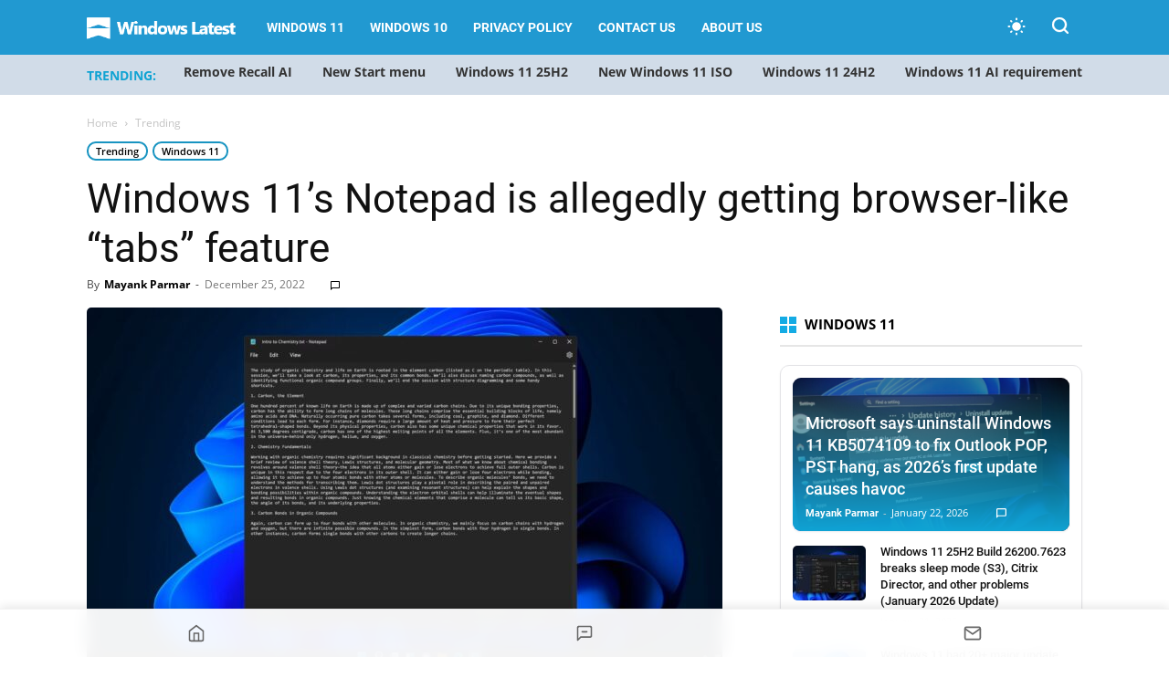

--- FILE ---
content_type: text/html; charset=UTF-8
request_url: https://www.windowslatest.com/2022/12/25/windows-11s-notepad-is-allegedly-getting-browser-like-tabs-feature/
body_size: 29843
content:
<!doctype html >
<!--[if IE 8]>    <html class="ie8" lang="en"> <![endif]-->
<!--[if IE 9]>    <html class="ie9" lang="en"> <![endif]-->
<!--[if gt IE 8]><!--> <html lang="en-US"> <!--<![endif]-->
<head>
    
    <meta charset="UTF-8" />
    <meta name="viewport" content="width=device-width, initial-scale=1.0">
    
    <meta name='robots' content='index, follow, max-image-preview:large, max-snippet:-1, max-video-preview:-1' />
    <script>
    (function() {
        const prefersDarkScheme = window.matchMedia("(prefers-color-scheme: dark)").matches;
        const userChoice = localStorage.getItem("theme");
        const defaultTheme = "system"; // Set system as default theme
        const theme = userChoice || defaultTheme;

        // If system theme is selected, use blue for dark mode, light for light mode
        if (theme === "system") {
            const actualTheme = prefersDarkScheme ? "blue" : "light";
            document.documentElement.setAttribute("data-user-theme", actualTheme);
        } else {
            document.documentElement.setAttribute("data-user-theme", theme);
        }
    })();
    </script>
    <link rel="icon" type="image/png" href="https://www.windowslatest.com/wp-content/uploads/2023/11/WL-favicon.png"><link rel="apple-touch-icon" sizes="152x152" href="https://www.windowslatest.com/wp-content/uploads/2023/11/WL-favi-152x152-1.png"/>
	<!-- This site is optimized with the Yoast SEO Premium plugin v21.4 (Yoast SEO v21.4) - https://yoast.com/wordpress/plugins/seo/ -->
	<title>Windows 11&#039;s Notepad is allegedly getting browser-like &quot;tabs&quot; feature</title><link rel="preload" href="https://www.windowslatest.com/wp-content/cache/perfmatters/www.windowslatest.com/css/post.used.css?ver=1768689038" as="style" /><link rel="stylesheet" id="perfmatters-used-css" href="https://www.windowslatest.com/wp-content/cache/perfmatters/www.windowslatest.com/css/post.used.css?ver=1768689038" media="all" />
	<link rel="canonical" href="https://www.windowslatest.com/2022/12/25/windows-11s-notepad-is-allegedly-getting-browser-like-tabs-feature/" />
	<meta property="og:locale" content="en_US" />
	<meta property="og:type" content="article" />
	<meta property="og:title" content="Windows 11&#039;s Notepad is allegedly getting browser-like &quot;tabs&quot; feature" />
	<meta property="og:description" content="Windows 11 has been rolling out to customers worldwide and it has received all sorts of interesting updates since it&#8217;s come out. For example, Windows 11 version 22H2 (the OS&#8217; first big update) added tabs to File Explorer, enabled drag-and-drop support for the taskbar, and much more. After adding tabs to File Explorer, it looks [&hellip;]" />
	<meta property="og:url" content="https://www.windowslatest.com/2022/12/25/windows-11s-notepad-is-allegedly-getting-browser-like-tabs-feature/" />
	<meta property="og:site_name" content="Windows Latest" />
	<meta property="article:publisher" content="https://www.facebook.com/windowslatestdotcom" />
	<meta property="article:published_time" content="2022-12-24T22:47:04+00:00" />
	<meta property="article:modified_time" content="2022-12-24T22:47:36+00:00" />
	<meta property="og:image" content="https://www.windowslatest.com/wp-content/uploads/2022/12/Windows-11-Notepad-update.jpg" />
	<meta property="og:image:width" content="1920" />
	<meta property="og:image:height" content="1080" />
	<meta property="og:image:type" content="image/jpeg" />
	<meta name="author" content="Mayank Parmar" />
	<meta name="twitter:card" content="summary_large_image" />
	<meta name="twitter:creator" content="@mayank_jee" />
	<meta name="twitter:site" content="@windowslatest" />
	<meta name="twitter:label1" content="Written by" />
	<meta name="twitter:data1" content="Mayank Parmar" />
	<meta name="twitter:label2" content="Est. reading time" />
	<meta name="twitter:data2" content="2 minutes" />
	<script type="application/ld+json" class="yoast-schema-graph">{"@context":"https://schema.org","@graph":[{"@type":"NewsArticle","@id":"https://www.windowslatest.com/2022/12/25/windows-11s-notepad-is-allegedly-getting-browser-like-tabs-feature/#article","isPartOf":{"@id":"https://www.windowslatest.com/2022/12/25/windows-11s-notepad-is-allegedly-getting-browser-like-tabs-feature/"},"author":{"name":"Mayank Parmar","@id":"https://www.windowslatest.com/#/schema/person/c039b8fdc347e7bd4625010d251296f7"},"headline":"Windows 11&#8217;s Notepad is allegedly getting browser-like &#8220;tabs&#8221; feature","datePublished":"2022-12-24T22:47:04+00:00","dateModified":"2022-12-24T22:47:36+00:00","mainEntityOfPage":{"@id":"https://www.windowslatest.com/2022/12/25/windows-11s-notepad-is-allegedly-getting-browser-like-tabs-feature/"},"wordCount":341,"commentCount":0,"publisher":{"@id":"https://www.windowslatest.com/#organization"},"image":{"@id":"https://www.windowslatest.com/2022/12/25/windows-11s-notepad-is-allegedly-getting-browser-like-tabs-feature/#primaryimage"},"thumbnailUrl":"https://www.windowslatest.com/wp-content/uploads/2022/12/Windows-11-Notepad-update.jpg","articleSection":["Trending","Windows 11"],"inLanguage":"en-US","potentialAction":[{"@type":"CommentAction","name":"Comment","target":["https://www.windowslatest.com/2022/12/25/windows-11s-notepad-is-allegedly-getting-browser-like-tabs-feature/#respond"]}],"copyrightYear":"2022","copyrightHolder":{"@id":"https://www.windowslatest.com/#organization"}},{"@type":"WebPage","@id":"https://www.windowslatest.com/2022/12/25/windows-11s-notepad-is-allegedly-getting-browser-like-tabs-feature/","url":"https://www.windowslatest.com/2022/12/25/windows-11s-notepad-is-allegedly-getting-browser-like-tabs-feature/","name":"Windows 11's Notepad is allegedly getting browser-like \"tabs\" feature","isPartOf":{"@id":"https://www.windowslatest.com/#website"},"primaryImageOfPage":{"@id":"https://www.windowslatest.com/2022/12/25/windows-11s-notepad-is-allegedly-getting-browser-like-tabs-feature/#primaryimage"},"image":{"@id":"https://www.windowslatest.com/2022/12/25/windows-11s-notepad-is-allegedly-getting-browser-like-tabs-feature/#primaryimage"},"thumbnailUrl":"https://www.windowslatest.com/wp-content/uploads/2022/12/Windows-11-Notepad-update.jpg","datePublished":"2022-12-24T22:47:04+00:00","dateModified":"2022-12-24T22:47:36+00:00","breadcrumb":{"@id":"https://www.windowslatest.com/2022/12/25/windows-11s-notepad-is-allegedly-getting-browser-like-tabs-feature/#breadcrumb"},"inLanguage":"en-US","potentialAction":[{"@type":"ReadAction","target":["https://www.windowslatest.com/2022/12/25/windows-11s-notepad-is-allegedly-getting-browser-like-tabs-feature/"]}]},{"@type":"ImageObject","inLanguage":"en-US","@id":"https://www.windowslatest.com/2022/12/25/windows-11s-notepad-is-allegedly-getting-browser-like-tabs-feature/#primaryimage","url":"https://www.windowslatest.com/wp-content/uploads/2022/12/Windows-11-Notepad-update.jpg","contentUrl":"https://www.windowslatest.com/wp-content/uploads/2022/12/Windows-11-Notepad-update.jpg","width":1920,"height":1080,"caption":"Notepad app with dark mode, rounded corners and more"},{"@type":"BreadcrumbList","@id":"https://www.windowslatest.com/2022/12/25/windows-11s-notepad-is-allegedly-getting-browser-like-tabs-feature/#breadcrumb","itemListElement":[{"@type":"ListItem","position":1,"name":"Home","item":"https://www.windowslatest.com/"},{"@type":"ListItem","position":2,"name":"Windows 11&#8217;s Notepad is allegedly getting browser-like &#8220;tabs&#8221; feature"}]},{"@type":"WebSite","@id":"https://www.windowslatest.com/#website","url":"https://www.windowslatest.com/","name":"Windows Latest","description":"Your Premier Source for Microsoft News","publisher":{"@id":"https://www.windowslatest.com/#organization"},"potentialAction":[{"@type":"SearchAction","target":{"@type":"EntryPoint","urlTemplate":"https://www.windowslatest.com/?s={search_term_string}"},"query-input":"required name=search_term_string"}],"inLanguage":"en-US"},{"@type":"Organization","@id":"https://www.windowslatest.com/#organization","name":"Windows Latest","url":"https://www.windowslatest.com/","logo":{"@type":"ImageObject","inLanguage":"en-US","@id":"https://www.windowslatest.com/#/schema/logo/image/","url":"https://www.windowslatest.com/wp-content/uploads/2019/06/Windowslatest.png","contentUrl":"https://www.windowslatest.com/wp-content/uploads/2019/06/Windowslatest.png","width":190,"height":36,"caption":"Windows Latest"},"image":{"@id":"https://www.windowslatest.com/#/schema/logo/image/"},"sameAs":["https://www.facebook.com/windowslatestdotcom","https://twitter.com/windowslatest"]},{"@type":"Person","@id":"https://www.windowslatest.com/#/schema/person/c039b8fdc347e7bd4625010d251296f7","name":"Mayank Parmar","image":{"@type":"ImageObject","inLanguage":"en-US","@id":"https://www.windowslatest.com/#/schema/person/image/","url":"https://secure.gravatar.com/avatar/8032fdc6991c79c2ab3e1dcd44ed1c4d?s=96&d=mm&r=g","contentUrl":"https://secure.gravatar.com/avatar/8032fdc6991c79c2ab3e1dcd44ed1c4d?s=96&d=mm&r=g","caption":"Mayank Parmar"},"description":"Mayank Parmar is an entrepreneur who founded Windows Latest. He is the Editor-in-Chief and has written on various topics in his seven years of career, but he is mostly known for his well-researched work on Microsoft's Windows. His articles and research works have been referred to by CNN, Business Insiders, Forbes, Fortune, CBS Interactive, Microsoft and many others over the years.","sameAs":["https://www.linkedin.com/in/mayank-parmar-20a113109/","https://twitter.com/mayank_jee"],"url":"https://www.windowslatest.com/author/mayank/"}]}</script>
	<!-- / Yoast SEO Premium plugin. -->


<link rel="amphtml" href="https://www.windowslatest.com/2022/12/25/windows-11s-notepad-is-allegedly-getting-browser-like-tabs-feature/amp/" /><meta name="generator" content="AMP for WP 1.0.88.1"/><link rel="alternate" type="application/rss+xml" title="Windows Latest &raquo; Feed" href="https://www.windowslatest.com/feed/" />
<link rel="stylesheet" type="text/css" data-pmdelayedstyle="https://www.windowslatest.com/wp-content/local-fonts/windowslatest-local-fonts.css"><link rel="stylesheet" id="td-plugin-multi-purpose-css" type="text/css" media="all" data-pmdelayedstyle="https://www.windowslatest.com/wp-content/plugins/td-composer/td-multi-purpose/style.css?ver=2542f6ebea260f8fc5fdc19a93688182">
<link rel="stylesheet" id="td-theme-css" type="text/css" media="all" data-pmdelayedstyle="https://www.windowslatest.com/wp-content/themes/Newspaper/style.css?ver=12.6.1">
<style id='td-theme-inline-css' type='text/css'>@media (max-width:767px){.td-header-desktop-wrap{display:none}}@media (min-width:767px){.td-header-mobile-wrap{display:none}}</style>
<link rel="stylesheet" id="td-legacy-framework-front-style-css" type="text/css" media="all" data-pmdelayedstyle="https://www.windowslatest.com/wp-content/plugins/td-composer/legacy/Newspaper/assets/css/td_legacy_main.css?ver=2542f6ebea260f8fc5fdc19a93688182">
<link rel='stylesheet' id='td-standard-pack-framework-front-style-css' href='https://www.windowslatest.com/wp-content/plugins/td-standard-pack/Newspaper/assets/css/td_standard_pack_main.css?ver=c9508b77873a9bade42bf83161789cd5' type='text/css' media='all' />
<link rel="stylesheet" id="td-theme-demo-style-css" type="text/css" media="all" data-pmdelayedstyle="https://www.windowslatest.com/wp-content/plugins/td-composer/legacy/Newspaper/includes/demos/tech/demo_style.css?ver=12.6.1">
<link rel="stylesheet" id="fluent-form-styles-css" type="text/css" media="all" data-pmdelayedstyle="https://www.windowslatest.com/wp-content/plugins/fluentform/assets/css/fluent-forms-public.css?ver=6.0.4">
<link rel="stylesheet" id="fluentform-public-default-css" type="text/css" media="all" data-pmdelayedstyle="https://www.windowslatest.com/wp-content/plugins/fluentform/assets/css/fluentform-public-default.css?ver=6.0.4">
        <script>
        document.addEventListener("DOMContentLoaded", function () {
            const title = document.querySelector(".ez-toc-title-container");
            const container = document.getElementById("ez-toc-container");
            const tocList = document.querySelector(".ez-toc-list");

            if (title && container && tocList) {
                title.addEventListener("click", function () {
                    container.classList.toggle("toc_close");

                    if (container.classList.contains("toc_close")) {
                        tocList.style.display = "none";
                    } else {
                        tocList.style.display = "block";
                    }
                });
            }
        });
        </script>
    <script type="pmdelayedscript" id="jquery-core-js-extra" data-perfmatters-type="text/javascript" data-cfasync="false" data-no-optimize="1" data-no-defer="1" data-no-minify="1">
/* <![CDATA[ */
var wl_stories_ajax = {"ajax_url":"https:\/\/www.windowslatest.com\/wp-admin\/admin-ajax.php","nonce":"8a483ab95b"};
/* ]]> */
</script>
<script type='text/javascript' src='https://www.windowslatest.com/wp-includes/js/jquery/jquery.min.js?ver=3.7.0' id='jquery-core-js'></script>

<link rel='stylesheet' id='68080-css' href='//www.windowslatest.com/wp-content/uploads/custom-css-js/68080.css?v=4914' type="text/css" media='all' />
<script async src="https://www.windowslatest.com/wp-content/uploads/perfmatters/gtagv4.js?id=G-P43XYLQJ38"></script><script>window.dataLayer = window.dataLayer || [];function gtag(){dataLayer.push(arguments);}gtag("js", new Date());gtag("config", "G-P43XYLQJ38");</script><script type="text/javascript" async="async" data-noptimize="1" data-cfasync="false" src="//scripts.mediavine.com/tags/windows-latest.js"></script>
    <!--[if lt IE 9]><script src="https://cdnjs.cloudflare.com/ajax/libs/html5shiv/3.7.3/html5shiv.js"></script><![endif]-->
    <script src="https://www.windowslatest.com/wp-content/plugins/perfmatters/vendor/fastclick/pmfastclick.min.js"></script><script>"addEventListener"in document&&document.addEventListener("DOMContentLoaded",function(){FastClick.attach(document.body)},!1);</script>
<!-- JS generated by theme -->

<script>
    
    

	    var tdBlocksArray = []; //here we store all the items for the current page

	    // td_block class - each ajax block uses a object of this class for requests
	    function tdBlock() {
		    this.id = '';
		    this.block_type = 1; //block type id (1-234 etc)
		    this.atts = '';
		    this.td_column_number = '';
		    this.td_current_page = 1; //
		    this.post_count = 0; //from wp
		    this.found_posts = 0; //from wp
		    this.max_num_pages = 0; //from wp
		    this.td_filter_value = ''; //current live filter value
		    this.is_ajax_running = false;
		    this.td_user_action = ''; // load more or infinite loader (used by the animation)
		    this.header_color = '';
		    this.ajax_pagination_infinite_stop = ''; //show load more at page x
	    }

        // td_js_generator - mini detector
        ( function () {
            var htmlTag = document.getElementsByTagName("html")[0];

	        if ( navigator.userAgent.indexOf("MSIE 10.0") > -1 ) {
                htmlTag.className += ' ie10';
            }

            if ( !!navigator.userAgent.match(/Trident.*rv\:11\./) ) {
                htmlTag.className += ' ie11';
            }

	        if ( navigator.userAgent.indexOf("Edge") > -1 ) {
                htmlTag.className += ' ieEdge';
            }

            if ( /(iPad|iPhone|iPod)/g.test(navigator.userAgent) ) {
                htmlTag.className += ' td-md-is-ios';
            }

            var user_agent = navigator.userAgent.toLowerCase();
            if ( user_agent.indexOf("android") > -1 ) {
                htmlTag.className += ' td-md-is-android';
            }

            if ( -1 !== navigator.userAgent.indexOf('Mac OS X')  ) {
                htmlTag.className += ' td-md-is-os-x';
            }

            if ( /chrom(e|ium)/.test(navigator.userAgent.toLowerCase()) ) {
               htmlTag.className += ' td-md-is-chrome';
            }

            if ( -1 !== navigator.userAgent.indexOf('Firefox') ) {
                htmlTag.className += ' td-md-is-firefox';
            }

            if ( -1 !== navigator.userAgent.indexOf('Safari') && -1 === navigator.userAgent.indexOf('Chrome') ) {
                htmlTag.className += ' td-md-is-safari';
            }

            if( -1 !== navigator.userAgent.indexOf('IEMobile') ){
                htmlTag.className += ' td-md-is-iemobile';
            }

        })();

        var tdLocalCache = {};

        ( function () {
            "use strict";

            tdLocalCache = {
                data: {},
                remove: function (resource_id) {
                    delete tdLocalCache.data[resource_id];
                },
                exist: function (resource_id) {
                    return tdLocalCache.data.hasOwnProperty(resource_id) && tdLocalCache.data[resource_id] !== null;
                },
                get: function (resource_id) {
                    return tdLocalCache.data[resource_id];
                },
                set: function (resource_id, cachedData) {
                    tdLocalCache.remove(resource_id);
                    tdLocalCache.data[resource_id] = cachedData;
                }
            };
        })();

    
    
var td_viewport_interval_list=[{"limitBottom":767,"sidebarWidth":228},{"limitBottom":1018,"sidebarWidth":300},{"limitBottom":1140,"sidebarWidth":324}];
var tdc_is_installed="yes";
var td_ajax_url="https:\/\/www.windowslatest.com\/wp-admin\/admin-ajax.php?td_theme_name=Newspaper&v=12.6.1";
var td_get_template_directory_uri="https:\/\/www.windowslatest.com\/wp-content\/plugins\/td-composer\/legacy\/common";
var tds_snap_menu="smart_snap_always";
var tds_logo_on_sticky="show_header_logo";
var tds_header_style="5";
var td_please_wait="Please wait...";
var td_email_user_pass_incorrect="User or password incorrect!";
var td_email_user_incorrect="Email or username incorrect!";
var td_email_incorrect="Email incorrect!";
var td_user_incorrect="Username incorrect!";
var td_email_user_empty="Email or username empty!";
var td_pass_empty="Pass empty!";
var td_pass_pattern_incorrect="Invalid Pass Pattern!";
var td_retype_pass_incorrect="Retyped Pass incorrect!";
var tds_more_articles_on_post_enable="";
var tds_more_articles_on_post_time_to_wait="";
var tds_more_articles_on_post_pages_distance_from_top=0;
var tds_theme_color_site_wide="#2199d1";
var tds_smart_sidebar="";
var tdThemeName="Newspaper";
var tdThemeNameWl="Newspaper";
var td_magnific_popup_translation_tPrev="Previous (Left arrow key)";
var td_magnific_popup_translation_tNext="Next (Right arrow key)";
var td_magnific_popup_translation_tCounter="%curr% of %total%";
var td_magnific_popup_translation_ajax_tError="The content from %url% could not be loaded.";
var td_magnific_popup_translation_image_tError="The image #%curr% could not be loaded.";
var tdBlockNonce="0cd273cb64";
var tdMobileMenu="enabled";
var tdMobileSearch="enabled";
var tdDateNamesI18n={"month_names":["January","February","March","April","May","June","July","August","September","October","November","December"],"month_names_short":["Jan","Feb","Mar","Apr","May","Jun","Jul","Aug","Sep","Oct","Nov","Dec"],"day_names":["Sunday","Monday","Tuesday","Wednesday","Thursday","Friday","Saturday"],"day_names_short":["Sun","Mon","Tue","Wed","Thu","Fri","Sat"]};
var tdb_modal_confirm="Save";
var tdb_modal_cancel="Cancel";
var tdb_modal_confirm_alt="Yes";
var tdb_modal_cancel_alt="No";
var td_ad_background_click_link="";
var td_ad_background_click_target="";
</script>


<!-- Header style compiled by theme -->

<style>@font-face{font-family:"Source Sans Pro Regular";src:local("Source Sans Pro Regular"),url("https://www.dropbox.com/pri/get/sourcesanspro-regular-webfont.woff?_subject_uid=156874171&w=AAAi7FIaS7qf5OdbTv8U_AqUCxVNbMN4E7u05xcsUc4UCw") format("woff");font-display:swap}@font-face{font-family:"Source Sans Pro Bold";src:local("Source Sans Pro Bold"),url("https://www.dropbox.com/pri/get/sourcesanspro-bold-webfont.woff?_subject_uid=156874171&w=AAAhuNzFderFWWnXF6FMq2J5DxyrzRfaFeyMoBXHXfmWyA") format("woff");font-display:swap}@font-face{font-family:"Source Sans Pro Light";src:local("Source Sans Pro Light"),url("https://www.dropbox.com/pri/get/sourcesanspro-light-webfont.woff?_subject_uid=156874171&w=AADfu8UvJih7kv2X6g-2_ppnCsCMNx1BX6ldCLLzVBZBRA") format("woff");font-display:swap}ul.sf-menu>.menu-item>a{font-family:Roboto}:root{--td_theme_color:#2199d1;--td_slider_text:rgba(33,153,209,0.7);--td_header_color:#222222;--td_mobile_menu_color:#269bce;--td_mobile_gradient_one_mob:#333145;--td_mobile_gradient_two_mob:#269bce;--td_mobile_button_background_mob:#dd9933}@font-face{font-family:"Source Sans Pro Regular";src:local("Source Sans Pro Regular"),url("https://www.dropbox.com/pri/get/sourcesanspro-regular-webfont.woff?_subject_uid=156874171&w=AAAi7FIaS7qf5OdbTv8U_AqUCxVNbMN4E7u05xcsUc4UCw") format("woff");font-display:swap}@font-face{font-family:"Source Sans Pro Bold";src:local("Source Sans Pro Bold"),url("https://www.dropbox.com/pri/get/sourcesanspro-bold-webfont.woff?_subject_uid=156874171&w=AAAhuNzFderFWWnXF6FMq2J5DxyrzRfaFeyMoBXHXfmWyA") format("woff");font-display:swap}@font-face{font-family:"Source Sans Pro Light";src:local("Source Sans Pro Light"),url("https://www.dropbox.com/pri/get/sourcesanspro-light-webfont.woff?_subject_uid=156874171&w=AADfu8UvJih7kv2X6g-2_ppnCsCMNx1BX6ldCLLzVBZBRA") format("woff");font-display:swap}.td-header-style-12 .td-header-menu-wrap-full,.td-header-style-12 .td-affix,.td-grid-style-1.td-hover-1 .td-big-grid-post:hover .td-post-category,.td-grid-style-5.td-hover-1 .td-big-grid-post:hover .td-post-category,.td_category_template_3 .td-current-sub-category,.td_category_template_8 .td-category-header .td-category a.td-current-sub-category,.td_category_template_4 .td-category-siblings .td-category a:hover,.td_block_big_grid_9.td-grid-style-1 .td-post-category,.td_block_big_grid_9.td-grid-style-5 .td-post-category,.td-grid-style-6.td-hover-1 .td-module-thumb:after,.tdm-menu-active-style5 .td-header-menu-wrap .sf-menu>.current-menu-item>a,.tdm-menu-active-style5 .td-header-menu-wrap .sf-menu>.current-menu-ancestor>a,.tdm-menu-active-style5 .td-header-menu-wrap .sf-menu>.current-category-ancestor>a,.tdm-menu-active-style5 .td-header-menu-wrap .sf-menu>li>a:hover,.tdm-menu-active-style5 .td-header-menu-wrap .sf-menu>.sfHover>a{background-color:#2199d1}.td_mega_menu_sub_cats .cur-sub-cat,.td-mega-span h3 a:hover,.td_mod_mega_menu:hover .entry-title a,.header-search-wrap .result-msg a:hover,.td-header-top-menu .td-drop-down-search .td_module_wrap:hover .entry-title a,.td-header-top-menu .td-icon-search:hover,.td-header-wrap .result-msg a:hover,.top-header-menu li a:hover,.top-header-menu .current-menu-item>a,.top-header-menu .current-menu-ancestor>a,.top-header-menu .current-category-ancestor>a,.td-social-icon-wrap>a:hover,.td-header-sp-top-widget .td-social-icon-wrap a:hover,.td_mod_related_posts:hover h3>a,.td-post-template-11 .td-related-title .td-related-left:hover,.td-post-template-11 .td-related-title .td-related-right:hover,.td-post-template-11 .td-related-title .td-cur-simple-item,.td-post-template-11 .td_block_related_posts .td-next-prev-wrap a:hover,.td-category-header .td-pulldown-category-filter-link:hover,.td-category-siblings .td-subcat-dropdown a:hover,.td-category-siblings .td-subcat-dropdown a.td-current-sub-category,.footer-text-wrap .footer-email-wrap a,.footer-social-wrap a:hover,.td_module_17 .td-read-more a:hover,.td_module_18 .td-read-more a:hover,.td_module_19 .td-post-author-name a:hover,.td-pulldown-syle-2 .td-subcat-dropdown:hover .td-subcat-more span,.td-pulldown-syle-2 .td-subcat-dropdown:hover .td-subcat-more i,.td-pulldown-syle-3 .td-subcat-dropdown:hover .td-subcat-more span,.td-pulldown-syle-3 .td-subcat-dropdown:hover .td-subcat-more i,.tdm-menu-active-style3 .tdm-header.td-header-wrap .sf-menu>.current-category-ancestor>a,.tdm-menu-active-style3 .tdm-header.td-header-wrap .sf-menu>.current-menu-ancestor>a,.tdm-menu-active-style3 .tdm-header.td-header-wrap .sf-menu>.current-menu-item>a,.tdm-menu-active-style3 .tdm-header.td-header-wrap .sf-menu>.sfHover>a,.tdm-menu-active-style3 .tdm-header.td-header-wrap .sf-menu>li>a:hover{color:#2199d1}.td-mega-menu-page .wpb_content_element ul li a:hover,.td-theme-wrap .td-aj-search-results .td_module_wrap:hover .entry-title a,.td-theme-wrap .header-search-wrap .result-msg a:hover{color:#2199d1!important}.td_category_template_8 .td-category-header .td-category a.td-current-sub-category,.td_category_template_4 .td-category-siblings .td-category a:hover,.tdm-menu-active-style4 .tdm-header .sf-menu>.current-menu-item>a,.tdm-menu-active-style4 .tdm-header .sf-menu>.current-menu-ancestor>a,.tdm-menu-active-style4 .tdm-header .sf-menu>.current-category-ancestor>a,.tdm-menu-active-style4 .tdm-header .sf-menu>li>a:hover,.tdm-menu-active-style4 .tdm-header .sf-menu>.sfHover>a{border-color:#2199d1}.td-header-wrap .td-header-top-menu-full,.td-header-wrap .top-header-menu .sub-menu,.tdm-header-style-1.td-header-wrap .td-header-top-menu-full,.tdm-header-style-1.td-header-wrap .top-header-menu .sub-menu,.tdm-header-style-2.td-header-wrap .td-header-top-menu-full,.tdm-header-style-2.td-header-wrap .top-header-menu .sub-menu,.tdm-header-style-3.td-header-wrap .td-header-top-menu-full,.tdm-header-style-3.td-header-wrap .top-header-menu .sub-menu{background-color:#269bce}.td-header-style-8 .td-header-top-menu-full{background-color:transparent}.td-header-style-8 .td-header-top-menu-full .td-header-top-menu{background-color:#269bce;padding-left:15px;padding-right:15px}.td-header-wrap .td-header-top-menu-full .td-header-top-menu,.td-header-wrap .td-header-top-menu-full{border-bottom:none}.td-header-wrap .td-header-menu-wrap-full,.td-header-menu-wrap.td-affix,.td-header-style-3 .td-header-main-menu,.td-header-style-3 .td-affix .td-header-main-menu,.td-header-style-4 .td-header-main-menu,.td-header-style-4 .td-affix .td-header-main-menu,.td-header-style-8 .td-header-menu-wrap.td-affix,.td-header-style-8 .td-header-top-menu-full{background-color:#2199d1}.td-boxed-layout .td-header-style-3 .td-header-menu-wrap,.td-boxed-layout .td-header-style-4 .td-header-menu-wrap,.td-header-style-3 .td_stretch_content .td-header-menu-wrap,.td-header-style-4 .td_stretch_content .td-header-menu-wrap{background-color:#2199d1!important}@media (min-width:1019px){.td-header-style-1 .td-header-sp-recs,.td-header-style-1 .td-header-sp-logo{margin-bottom:28px}}@media (min-width:768px) and (max-width:1018px){.td-header-style-1 .td-header-sp-recs,.td-header-style-1 .td-header-sp-logo{margin-bottom:14px}}.td-header-style-7 .td-header-top-menu{border-bottom:none}.td-header-wrap .td-header-menu-wrap .sf-menu>li>a,.td-header-wrap .td-header-menu-social .td-social-icon-wrap a,.td-header-style-4 .td-header-menu-social .td-social-icon-wrap i,.td-header-style-5 .td-header-menu-social .td-social-icon-wrap i,.td-header-style-6 .td-header-menu-social .td-social-icon-wrap i,.td-header-style-12 .td-header-menu-social .td-social-icon-wrap i,.td-header-wrap .header-search-wrap #td-header-search-button .td-icon-search{color:#ffffff}.td-header-wrap .td-header-menu-social+.td-search-wrapper #td-header-search-button:before{background-color:#ffffff}ul.sf-menu>.td-menu-item>a,.td-theme-wrap .td-header-menu-social{font-family:Roboto}.td-theme-wrap .td_mod_mega_menu:hover .entry-title a,.td-theme-wrap .sf-menu .td_mega_menu_sub_cats .cur-sub-cat{color:#269bce}.td-theme-wrap .sf-menu .td-mega-menu .td-post-category:hover,.td-theme-wrap .td-mega-menu .td-next-prev-wrap a:hover{background-color:#269bce}.td-theme-wrap .td-mega-menu .td-next-prev-wrap a:hover{border-color:#269bce}.td-theme-wrap .header-search-wrap .td-drop-down-search .btn:hover,.td-theme-wrap .td-aj-search-results .td_module_wrap:hover .entry-title a,.td-theme-wrap .header-search-wrap .result-msg a:hover{color:#269bce!important}.td-banner-wrap-full,.td-header-style-11 .td-logo-wrap-full{background-color:#e8ebed}.td-header-style-11 .td-logo-wrap-full{border-bottom:0}@media (min-width:1019px){.td-header-style-2 .td-header-sp-recs,.td-header-style-5 .td-a-rec-id-header>div,.td-header-style-5 .td-g-rec-id-header>.adsbygoogle,.td-header-style-6 .td-a-rec-id-header>div,.td-header-style-6 .td-g-rec-id-header>.adsbygoogle,.td-header-style-7 .td-a-rec-id-header>div,.td-header-style-7 .td-g-rec-id-header>.adsbygoogle,.td-header-style-8 .td-a-rec-id-header>div,.td-header-style-8 .td-g-rec-id-header>.adsbygoogle,.td-header-style-12 .td-a-rec-id-header>div,.td-header-style-12 .td-g-rec-id-header>.adsbygoogle{margin-bottom:24px!important}}@media (min-width:768px) and (max-width:1018px){.td-header-style-2 .td-header-sp-recs,.td-header-style-5 .td-a-rec-id-header>div,.td-header-style-5 .td-g-rec-id-header>.adsbygoogle,.td-header-style-6 .td-a-rec-id-header>div,.td-header-style-6 .td-g-rec-id-header>.adsbygoogle,.td-header-style-7 .td-a-rec-id-header>div,.td-header-style-7 .td-g-rec-id-header>.adsbygoogle,.td-header-style-8 .td-a-rec-id-header>div,.td-header-style-8 .td-g-rec-id-header>.adsbygoogle,.td-header-style-12 .td-a-rec-id-header>div,.td-header-style-12 .td-g-rec-id-header>.adsbygoogle{margin-bottom:14px!important}}.td-theme-wrap .sf-menu .td-normal-menu .td-menu-item>a:hover,.td-theme-wrap .sf-menu .td-normal-menu .sfHover>a,.td-theme-wrap .sf-menu .td-normal-menu .current-menu-ancestor>a,.td-theme-wrap .sf-menu .td-normal-menu .current-category-ancestor>a,.td-theme-wrap .sf-menu .td-normal-menu .current-menu-item>a{color:#269bce}.td-footer-wrapper,.td-footer-wrapper .td_block_template_7 .td-block-title>*,.td-footer-wrapper .td_block_template_17 .td-block-title,.td-footer-wrapper .td-block-title-wrap .td-wrapper-pulldown-filter{background-color:#23282d}.block-title>span,.block-title>a,.widgettitle,body .td-trending-now-title,.wpb_tabs li a,.vc_tta-container .vc_tta-color-grey.vc_tta-tabs-position-top.vc_tta-style-classic .vc_tta-tabs-container .vc_tta-tab>a,.td-theme-wrap .td-related-title a,.woocommerce div.product .woocommerce-tabs ul.tabs li a,.woocommerce .product .products h2:not(.woocommerce-loop-product__title),.td-theme-wrap .td-block-title{font-family:"Open Sans"}.td_module_wrap .td-post-author-name a{font-family:Roboto}.top-header-menu>li>a,.td-weather-top-widget .td-weather-now .td-big-degrees,.td-weather-top-widget .td-weather-header .td-weather-city,.td-header-sp-top-menu .td_data_time{font-family:"Helvetica Neue",Helvetica,Arial,sans-serif}.td-excerpt,.td_module_14 .td-excerpt{font-family:"Open Sans";font-size:13px;line-height:21px}.td-post-content p,.td-post-content{font-family:"Open Sans";font-size:16px;line-height:35px}body{background-color:#e8ebed}@font-face{font-family:"Source Sans Pro Regular";src:local("Source Sans Pro Regular"),url("https://www.dropbox.com/pri/get/sourcesanspro-regular-webfont.woff?_subject_uid=156874171&w=AAAi7FIaS7qf5OdbTv8U_AqUCxVNbMN4E7u05xcsUc4UCw") format("woff");font-display:swap}@font-face{font-family:"Source Sans Pro Bold";src:local("Source Sans Pro Bold"),url("https://www.dropbox.com/pri/get/sourcesanspro-bold-webfont.woff?_subject_uid=156874171&w=AAAhuNzFderFWWnXF6FMq2J5DxyrzRfaFeyMoBXHXfmWyA") format("woff");font-display:swap}@font-face{font-family:"Source Sans Pro Light";src:local("Source Sans Pro Light"),url("https://www.dropbox.com/pri/get/sourcesanspro-light-webfont.woff?_subject_uid=156874171&w=AADfu8UvJih7kv2X6g-2_ppnCsCMNx1BX6ldCLLzVBZBRA") format("woff");font-display:swap}ul.sf-menu>.menu-item>a{font-family:Roboto}:root{--td_theme_color:#2199d1;--td_slider_text:rgba(33,153,209,0.7);--td_header_color:#222222;--td_mobile_menu_color:#269bce;--td_mobile_gradient_one_mob:#333145;--td_mobile_gradient_two_mob:#269bce;--td_mobile_button_background_mob:#dd9933}@font-face{font-family:"Source Sans Pro Regular";src:local("Source Sans Pro Regular"),url("https://www.dropbox.com/pri/get/sourcesanspro-regular-webfont.woff?_subject_uid=156874171&w=AAAi7FIaS7qf5OdbTv8U_AqUCxVNbMN4E7u05xcsUc4UCw") format("woff");font-display:swap}@font-face{font-family:"Source Sans Pro Bold";src:local("Source Sans Pro Bold"),url("https://www.dropbox.com/pri/get/sourcesanspro-bold-webfont.woff?_subject_uid=156874171&w=AAAhuNzFderFWWnXF6FMq2J5DxyrzRfaFeyMoBXHXfmWyA") format("woff");font-display:swap}@font-face{font-family:"Source Sans Pro Light";src:local("Source Sans Pro Light"),url("https://www.dropbox.com/pri/get/sourcesanspro-light-webfont.woff?_subject_uid=156874171&w=AADfu8UvJih7kv2X6g-2_ppnCsCMNx1BX6ldCLLzVBZBRA") format("woff");font-display:swap}.td-header-style-12 .td-header-menu-wrap-full,.td-header-style-12 .td-affix,.td-grid-style-1.td-hover-1 .td-big-grid-post:hover .td-post-category,.td-grid-style-5.td-hover-1 .td-big-grid-post:hover .td-post-category,.td_category_template_3 .td-current-sub-category,.td_category_template_8 .td-category-header .td-category a.td-current-sub-category,.td_category_template_4 .td-category-siblings .td-category a:hover,.td_block_big_grid_9.td-grid-style-1 .td-post-category,.td_block_big_grid_9.td-grid-style-5 .td-post-category,.td-grid-style-6.td-hover-1 .td-module-thumb:after,.tdm-menu-active-style5 .td-header-menu-wrap .sf-menu>.current-menu-item>a,.tdm-menu-active-style5 .td-header-menu-wrap .sf-menu>.current-menu-ancestor>a,.tdm-menu-active-style5 .td-header-menu-wrap .sf-menu>.current-category-ancestor>a,.tdm-menu-active-style5 .td-header-menu-wrap .sf-menu>li>a:hover,.tdm-menu-active-style5 .td-header-menu-wrap .sf-menu>.sfHover>a{background-color:#2199d1}.td_mega_menu_sub_cats .cur-sub-cat,.td-mega-span h3 a:hover,.td_mod_mega_menu:hover .entry-title a,.header-search-wrap .result-msg a:hover,.td-header-top-menu .td-drop-down-search .td_module_wrap:hover .entry-title a,.td-header-top-menu .td-icon-search:hover,.td-header-wrap .result-msg a:hover,.top-header-menu li a:hover,.top-header-menu .current-menu-item>a,.top-header-menu .current-menu-ancestor>a,.top-header-menu .current-category-ancestor>a,.td-social-icon-wrap>a:hover,.td-header-sp-top-widget .td-social-icon-wrap a:hover,.td_mod_related_posts:hover h3>a,.td-post-template-11 .td-related-title .td-related-left:hover,.td-post-template-11 .td-related-title .td-related-right:hover,.td-post-template-11 .td-related-title .td-cur-simple-item,.td-post-template-11 .td_block_related_posts .td-next-prev-wrap a:hover,.td-category-header .td-pulldown-category-filter-link:hover,.td-category-siblings .td-subcat-dropdown a:hover,.td-category-siblings .td-subcat-dropdown a.td-current-sub-category,.footer-text-wrap .footer-email-wrap a,.footer-social-wrap a:hover,.td_module_17 .td-read-more a:hover,.td_module_18 .td-read-more a:hover,.td_module_19 .td-post-author-name a:hover,.td-pulldown-syle-2 .td-subcat-dropdown:hover .td-subcat-more span,.td-pulldown-syle-2 .td-subcat-dropdown:hover .td-subcat-more i,.td-pulldown-syle-3 .td-subcat-dropdown:hover .td-subcat-more span,.td-pulldown-syle-3 .td-subcat-dropdown:hover .td-subcat-more i,.tdm-menu-active-style3 .tdm-header.td-header-wrap .sf-menu>.current-category-ancestor>a,.tdm-menu-active-style3 .tdm-header.td-header-wrap .sf-menu>.current-menu-ancestor>a,.tdm-menu-active-style3 .tdm-header.td-header-wrap .sf-menu>.current-menu-item>a,.tdm-menu-active-style3 .tdm-header.td-header-wrap .sf-menu>.sfHover>a,.tdm-menu-active-style3 .tdm-header.td-header-wrap .sf-menu>li>a:hover{color:#2199d1}.td-mega-menu-page .wpb_content_element ul li a:hover,.td-theme-wrap .td-aj-search-results .td_module_wrap:hover .entry-title a,.td-theme-wrap .header-search-wrap .result-msg a:hover{color:#2199d1!important}.td_category_template_8 .td-category-header .td-category a.td-current-sub-category,.td_category_template_4 .td-category-siblings .td-category a:hover,.tdm-menu-active-style4 .tdm-header .sf-menu>.current-menu-item>a,.tdm-menu-active-style4 .tdm-header .sf-menu>.current-menu-ancestor>a,.tdm-menu-active-style4 .tdm-header .sf-menu>.current-category-ancestor>a,.tdm-menu-active-style4 .tdm-header .sf-menu>li>a:hover,.tdm-menu-active-style4 .tdm-header .sf-menu>.sfHover>a{border-color:#2199d1}.td-header-wrap .td-header-top-menu-full,.td-header-wrap .top-header-menu .sub-menu,.tdm-header-style-1.td-header-wrap .td-header-top-menu-full,.tdm-header-style-1.td-header-wrap .top-header-menu .sub-menu,.tdm-header-style-2.td-header-wrap .td-header-top-menu-full,.tdm-header-style-2.td-header-wrap .top-header-menu .sub-menu,.tdm-header-style-3.td-header-wrap .td-header-top-menu-full,.tdm-header-style-3.td-header-wrap .top-header-menu .sub-menu{background-color:#269bce}.td-header-style-8 .td-header-top-menu-full{background-color:transparent}.td-header-style-8 .td-header-top-menu-full .td-header-top-menu{background-color:#269bce;padding-left:15px;padding-right:15px}.td-header-wrap .td-header-top-menu-full .td-header-top-menu,.td-header-wrap .td-header-top-menu-full{border-bottom:none}.td-header-wrap .td-header-menu-wrap-full,.td-header-menu-wrap.td-affix,.td-header-style-3 .td-header-main-menu,.td-header-style-3 .td-affix .td-header-main-menu,.td-header-style-4 .td-header-main-menu,.td-header-style-4 .td-affix .td-header-main-menu,.td-header-style-8 .td-header-menu-wrap.td-affix,.td-header-style-8 .td-header-top-menu-full{background-color:#2199d1}.td-boxed-layout .td-header-style-3 .td-header-menu-wrap,.td-boxed-layout .td-header-style-4 .td-header-menu-wrap,.td-header-style-3 .td_stretch_content .td-header-menu-wrap,.td-header-style-4 .td_stretch_content .td-header-menu-wrap{background-color:#2199d1!important}@media (min-width:1019px){.td-header-style-1 .td-header-sp-recs,.td-header-style-1 .td-header-sp-logo{margin-bottom:28px}}@media (min-width:768px) and (max-width:1018px){.td-header-style-1 .td-header-sp-recs,.td-header-style-1 .td-header-sp-logo{margin-bottom:14px}}.td-header-style-7 .td-header-top-menu{border-bottom:none}.td-header-wrap .td-header-menu-wrap .sf-menu>li>a,.td-header-wrap .td-header-menu-social .td-social-icon-wrap a,.td-header-style-4 .td-header-menu-social .td-social-icon-wrap i,.td-header-style-5 .td-header-menu-social .td-social-icon-wrap i,.td-header-style-6 .td-header-menu-social .td-social-icon-wrap i,.td-header-style-12 .td-header-menu-social .td-social-icon-wrap i,.td-header-wrap .header-search-wrap #td-header-search-button .td-icon-search{color:#ffffff}.td-header-wrap .td-header-menu-social+.td-search-wrapper #td-header-search-button:before{background-color:#ffffff}ul.sf-menu>.td-menu-item>a,.td-theme-wrap .td-header-menu-social{font-family:Roboto}.td-theme-wrap .td_mod_mega_menu:hover .entry-title a,.td-theme-wrap .sf-menu .td_mega_menu_sub_cats .cur-sub-cat{color:#269bce}.td-theme-wrap .sf-menu .td-mega-menu .td-post-category:hover,.td-theme-wrap .td-mega-menu .td-next-prev-wrap a:hover{background-color:#269bce}.td-theme-wrap .td-mega-menu .td-next-prev-wrap a:hover{border-color:#269bce}.td-theme-wrap .header-search-wrap .td-drop-down-search .btn:hover,.td-theme-wrap .td-aj-search-results .td_module_wrap:hover .entry-title a,.td-theme-wrap .header-search-wrap .result-msg a:hover{color:#269bce!important}.td-banner-wrap-full,.td-header-style-11 .td-logo-wrap-full{background-color:#e8ebed}.td-header-style-11 .td-logo-wrap-full{border-bottom:0}@media (min-width:1019px){.td-header-style-2 .td-header-sp-recs,.td-header-style-5 .td-a-rec-id-header>div,.td-header-style-5 .td-g-rec-id-header>.adsbygoogle,.td-header-style-6 .td-a-rec-id-header>div,.td-header-style-6 .td-g-rec-id-header>.adsbygoogle,.td-header-style-7 .td-a-rec-id-header>div,.td-header-style-7 .td-g-rec-id-header>.adsbygoogle,.td-header-style-8 .td-a-rec-id-header>div,.td-header-style-8 .td-g-rec-id-header>.adsbygoogle,.td-header-style-12 .td-a-rec-id-header>div,.td-header-style-12 .td-g-rec-id-header>.adsbygoogle{margin-bottom:24px!important}}@media (min-width:768px) and (max-width:1018px){.td-header-style-2 .td-header-sp-recs,.td-header-style-5 .td-a-rec-id-header>div,.td-header-style-5 .td-g-rec-id-header>.adsbygoogle,.td-header-style-6 .td-a-rec-id-header>div,.td-header-style-6 .td-g-rec-id-header>.adsbygoogle,.td-header-style-7 .td-a-rec-id-header>div,.td-header-style-7 .td-g-rec-id-header>.adsbygoogle,.td-header-style-8 .td-a-rec-id-header>div,.td-header-style-8 .td-g-rec-id-header>.adsbygoogle,.td-header-style-12 .td-a-rec-id-header>div,.td-header-style-12 .td-g-rec-id-header>.adsbygoogle{margin-bottom:14px!important}}.td-theme-wrap .sf-menu .td-normal-menu .td-menu-item>a:hover,.td-theme-wrap .sf-menu .td-normal-menu .sfHover>a,.td-theme-wrap .sf-menu .td-normal-menu .current-menu-ancestor>a,.td-theme-wrap .sf-menu .td-normal-menu .current-category-ancestor>a,.td-theme-wrap .sf-menu .td-normal-menu .current-menu-item>a{color:#269bce}.td-footer-wrapper,.td-footer-wrapper .td_block_template_7 .td-block-title>*,.td-footer-wrapper .td_block_template_17 .td-block-title,.td-footer-wrapper .td-block-title-wrap .td-wrapper-pulldown-filter{background-color:#23282d}.block-title>span,.block-title>a,.widgettitle,body .td-trending-now-title,.wpb_tabs li a,.vc_tta-container .vc_tta-color-grey.vc_tta-tabs-position-top.vc_tta-style-classic .vc_tta-tabs-container .vc_tta-tab>a,.td-theme-wrap .td-related-title a,.woocommerce div.product .woocommerce-tabs ul.tabs li a,.woocommerce .product .products h2:not(.woocommerce-loop-product__title),.td-theme-wrap .td-block-title{font-family:"Open Sans"}.td_module_wrap .td-post-author-name a{font-family:Roboto}.top-header-menu>li>a,.td-weather-top-widget .td-weather-now .td-big-degrees,.td-weather-top-widget .td-weather-header .td-weather-city,.td-header-sp-top-menu .td_data_time{font-family:"Helvetica Neue",Helvetica,Arial,sans-serif}.td-excerpt,.td_module_14 .td-excerpt{font-family:"Open Sans";font-size:13px;line-height:21px}.td-post-content p,.td-post-content{font-family:"Open Sans";font-size:16px;line-height:35px}</style>




<script type="application/ld+json">
    {
        "@context": "https://schema.org",
        "@type": "BreadcrumbList",
        "itemListElement": [
            {
                "@type": "ListItem",
                "position": 1,
                "item": {
                    "@type": "WebSite",
                    "@id": "https://www.windowslatest.com/",
                    "name": "Home"
                }
            },
            {
                "@type": "ListItem",
                "position": 2,
                    "item": {
                    "@type": "WebPage",
                    "@id": "https://www.windowslatest.com/trending/",
                    "name": "Trending"
                }
            }    
        ]
    }
</script>
		<style type="text/css" id="wp-custom-css">
			@media (max-width: 767px) {
    .td-container, .tdc-row, .tdc-row-composer {
        width: 100%;
        padding-left: 12px;
        padding-right: 12px;
    }
}


@media (max-width: 1140px) {
    .td-header-wrap .td-header-main-menu, .td-header-wrap .td-header-menu-wrap, .td-header-wrap .td-header-menu-wrap-full {
        padding: 0 !important;
        margin-left: -3px;
    }
}

 .pnfpb-push-subscribe-icon {
            display: none !important;
        }



.support-buttons-container {
            display: flex;
            gap: 10px;
            align-items: center;
            flex-wrap: wrap;
            margin-top: 20px;
	    margin-bottom: 20px;
        }
        
        .support-dropdown-wrapper {
            position: relative;
            display: inline-block;
        }
        
        .support-btn, .google-news-btn, .wlshare-btn.btn-forum {
            padding: 8px 16px;
            border-radius: 6px;
            cursor: pointer;
            display: flex;
            align-items: center;
            gap: 8px;
            font-size: 14px;
            text-decoration: none;
            transition: all 0.2s ease;
        }

a.wlshare-btn.btn-forum {
	background-image: none;
}
        
        /* Google News Button - Blue theme */
        .google-news-btn {
            background: #000;
            border: 1px solid #000;
            color: #fff;
					font-weight: 600;
        }
        
        .google-news-btn:hover {
            background: #2c2c2c;
            color: white;
        }
        
        /* Support Button - Teal theme */
        .support-btn {
            background: #f0f8f8;
            border: 1px solid #4ecdc4;
            color: #4ecdc4;
						font-weight: 600;
        }
        
        .support-btn:hover {
            background: #4ecdc4;
            color: white;
        }
        
        .wl-td-icon.td-icon-heart::before {
            content: "♥";
            color: inherit;
        }
        
        .google-icon::before {
            content: "";
            display: inline-block;
            width: 16px;
            height: 16px;
            background: url("data:image/svg+xml,%3Csvg xmlns:xlink='http://www.w3.org/1999/xlink' xmlns='http://www.w3.org/2000/svg' xmlns:svg='http://www.w3.org/2000/svg' version='1.1' viewBox='0 0 268.1522 273.8827' overflow='hidden' xml:space='preserve'%3E%3Cdefs%3E%3ClinearGradient id='a'%3E%3Cstop offset='0' stop-color='%230fbc5c'/%3E%3Cstop offset='1' stop-color='%230cba65'/%3E%3C/linearGradient%3E%3ClinearGradient id='g'%3E%3Cstop offset='.2312727' stop-color='%230fbc5f'/%3E%3Cstop offset='.3115468' stop-color='%230fbc5f'/%3E%3Cstop offset='.3660131' stop-color='%230fbc5e'/%3E%3Cstop offset='.4575163' stop-color='%230fbc5d'/%3E%3Cstop offset='.540305' stop-color='%2312bc58'/%3E%3Cstop offset='.6993464' stop-color='%2328bf3c'/%3E%3Cstop offset='.7712418' stop-color='%2338c02b'/%3E%3Cstop offset='.8605665' stop-color='%2352c218'/%3E%3Cstop offset='.9150327' stop-color='%2367c30f'/%3E%3Cstop offset='1' stop-color='%2386c504'/%3E%3C/linearGradient%3E%3ClinearGradient id='h'%3E%3Cstop offset='.1416122' stop-color='%231abd4d'/%3E%3Cstop offset='.2475151' stop-color='%236ec30d'/%3E%3Cstop offset='.3115468' stop-color='%238ac502'/%3E%3Cstop offset='.3660131' stop-color='%23a2c600'/%3E%3Cstop offset='.4456735' stop-color='%23c8c903'/%3E%3Cstop offset='.540305' stop-color='%23ebcb03'/%3E%3Cstop offset='.6156363' stop-color='%23f7cd07'/%3E%3Cstop offset='.6993454' stop-color='%23fdcd04'/%3E%3Cstop offset='.7712418' stop-color='%23fdce05'/%3E%3Cstop offset='.8605661' stop-color='%23ffce0a'/%3E%3C/linearGradient%3E%3ClinearGradient id='f'%3E%3Cstop offset='.3159041' stop-color='%23ff4c3c'/%3E%3Cstop offset='.6038179' stop-color='%23ff692c'/%3E%3Cstop offset='.7268366' stop-color='%23ff7825'/%3E%3Cstop offset='.884534' stop-color='%23ff8d1b'/%3E%3Cstop offset='1' stop-color='%23ff9f13'/%3E%3C/linearGradient%3E%3ClinearGradient id='b'%3E%3Cstop offset='.2312727' stop-color='%23ff4541'/%3E%3Cstop offset='.3115468' stop-color='%23ff4540'/%3E%3Cstop offset='.4575163' stop-color='%23ff4640'/%3E%3Cstop offset='.540305' stop-color='%23ff473f'/%3E%3Cstop offset='.6993464' stop-color='%23ff5138'/%3E%3Cstop offset='.7712418' stop-color='%23ff5b33'/%3E%3Cstop offset='.8605665' stop-color='%23ff6c29'/%3E%3Cstop offset='1' stop-color='%23ff8c18'/%3E%3C/linearGradient%3E%3ClinearGradient id='d'%3E%3Cstop offset='.4084578' stop-color='%23fb4e5a'/%3E%3Cstop offset='1' stop-color='%23ff4540'/%3E%3C/linearGradient%3E%3ClinearGradient id='c'%3E%3Cstop offset='.1315461' stop-color='%230cba65'/%3E%3Cstop offset='.2097843' stop-color='%230bb86d'/%3E%3Cstop offset='.2972969' stop-color='%2309b479'/%3E%3Cstop offset='.3962575' stop-color='%2308ad93'/%3E%3Cstop offset='.4771242' stop-color='%230aa6a9'/%3E%3Cstop offset='.5684245' stop-color='%230d9cc6'/%3E%3Cstop offset='.667385' stop-color='%231893dd'/%3E%3Cstop offset='.7687273' stop-color='%23258bf1'/%3E%3Cstop offset='.8585063' stop-color='%233086ff'/%3E%3C/linearGradient%3E%3ClinearGradient id='e'%3E%3Cstop offset='.3660131' stop-color='%23ff4e3a'/%3E%3Cstop offset='.4575163' stop-color='%23ff8a1b'/%3E%3Cstop offset='.540305' stop-color='%23ffa312'/%3E%3Cstop offset='.6156363' stop-color='%23ffb60c'/%3E%3Cstop offset='.7712418' stop-color='%23ffcd0a'/%3E%3Cstop offset='.8605665' stop-color='%23fecf0a'/%3E%3Cstop offset='.9150327' stop-color='%23fecf08'/%3E%3Cstop offset='1' stop-color='%23fdcd01'/%3E%3C/linearGradient%3E%3ClinearGradient xlink:href='%23a' id='s' x1='219.6997' y1='329.5351' x2='254.4673' y2='329.5351' gradientUnits='userSpaceOnUse'/%3E%3CradialGradient xlink:href='%23b' id='m' gradientUnits='userSpaceOnUse' gradientTransform='matrix(-1.936885,1.043001,1.455731,2.555422,290.5254,-400.6338)' cx='109.6267' cy='135.8619' fx='109.6267' fy='135.8619' r='71.46001'/%3E%3CradialGradient xlink:href='%23c' id='n' gradientUnits='userSpaceOnUse' gradientTransform='matrix(-3.512595,-4.45809,-1.692547,1.260616,870.8006,191.554)' cx='45.25866' cy='279.2738' fx='45.25866' fy='279.2738' r='71.46001'/%3E%3CradialGradient xlink:href='%23d' id='l' cx='304.0166' cy='118.0089' fx='304.0166' fy='118.0089' r='47.85445' gradientTransform='matrix(2.064353,-4.926832e-6,-2.901531e-6,2.592041,-297.6788,-151.7469)' gradientUnits='userSpaceOnUse'/%3E%3CradialGradient xlink:href='%23e' id='o' gradientUnits='userSpaceOnUse' gradientTransform='matrix(-0.2485783,2.083138,2.962486,0.3341668,-255.1463,-331.1636)' cx='181.001' cy='177.2013' fx='181.001' fy='177.2013' r='71.46001'/%3E%3CradialGradient xlink:href='%23f' id='p' cx='207.6733' cy='108.0972' fx='207.6733' fy='108.0972' r='41.1025' gradientTransform='matrix(-1.249206,1.343263,-3.896837,-3.425693,880.5011,194.9051)' gradientUnits='userSpaceOnUse'/%3E%3CradialGradient xlink:href='%23g' id='r' gradientUnits='userSpaceOnUse' gradientTransform='matrix(-1.936885,-1.043001,1.455731,-2.555422,290.5254,838.6834)' cx='109.6267' cy='135.8619' fx='109.6267' fy='135.8619' r='71.46001'/%3E%3CradialGradient xlink:href='%23h' id='j' gradientUnits='userSpaceOnUse' gradientTransform='matrix(-0.081402,-1.93722,2.926737,-0.1162508,-215.1345,632.8606)' cx='154.8697' cy='145.9691' fx='154.8697' fy='145.9691' r='71.46001'/%3E%3Cfilter id='q' x='-.04842873' y='-.0582241' width='1.096857' height='1.116448' color-interpolation-filters='sRGB'%3E%3CfeGaussianBlur stdDeviation='1.700914'/%3E%3C/filter%3E%3Cfilter id='k' x='-.01670084' y='-.01009856' width='1.033402' height='1.020197' color-interpolation-filters='sRGB'%3E%3CfeGaussianBlur stdDeviation='.2419367'/%3E%3C/filter%3E%3CclipPath clipPathUnits='userSpaceOnUse' id='i'%3E%3Cpath d='M371.3784 193.2406H237.0825v53.4375h77.167c-1.2405 7.5627-4.0259 15.0024-8.1049 21.7862-4.6734 7.7723-10.4511 13.6895-16.373 18.1957-17.7389 13.4983-38.42 16.2584-52.7828 16.2584-36.2824 0-67.2833-23.2865-79.2844-54.9287-.4843-1.1482-.8059-2.3344-1.1975-3.5068-2.652-8.0533-4.101-16.5825-4.101-25.4474 0-9.226 1.5691-18.0575 4.4301-26.3985 11.2851-32.8967 42.9849-57.4674 80.1789-57.4674 7.4811 0 14.6854.8843 21.5173 2.6481 15.6135 4.0309 26.6578 11.9698 33.4252 18.2494l40.834-39.7111c-24.839-22.616-57.2194-36.3201-95.8444-36.3201-30.8782-.00066-59.3863 9.55308-82.7477 25.6992-18.9454 13.0941-34.4833 30.6254-44.9695 50.9861-9.75366 18.8785-15.09441 39.7994-15.09441 62.2934 0 22.495 5.34891 43.6334 15.10261 62.3374v.126c10.3023 19.8567 25.3678 36.9537 43.6783 49.9878 15.9962 11.3866 44.6789 26.5516 84.0307 26.5516 22.6301 0 42.6867-4.0517 60.3748-11.6447 12.76-5.4775 24.0655-12.6217 34.3012-21.8036 13.5247-12.1323 24.1168-27.1388 31.3465-44.4041 7.2297-17.2654 11.097-36.7895 11.097-57.957 0-9.858-.9971-19.8694-2.6881-28.9684Z' fill='%23000'/%3E%3C/clipPath%3E%3C/defs%3E%3Cg transform='matrix(0.957922,0,0,0.985255,-90.17436,-78.85577)'%3E%3Cg clip-path='url(%23i)'%3E%3Cpath d='M92.07563 219.9585c.14844 22.14 6.5014 44.983 16.11767 63.4234v.1269c6.9482 13.3919 16.4444 23.9704 27.2604 34.4518l65.326-23.67c-12.3593-6.2344-14.2452-10.0546-23.1048-17.0253-9.0537-9.0658-15.8015-19.4735-20.0038-31.677h-.1693l.1693-.1269c-2.7646-8.0587-3.0373-16.6129-3.1393-25.5029Z' fill='url(%23j)' filter='url(%23k)'/%3E%3Cpath d='M237.0835 79.02491c-6.4568 22.52569-3.988 44.42139 0 57.16129 7.4561.0055 14.6388.8881 21.4494 2.6464 15.6135 4.0309 26.6566 11.97 33.424 18.2496l41.8794-40.7256c-24.8094-22.58904-54.6663-37.2961-96.7528-37.33169Z' fill='url(%23l)' filter='url(%23k)'/%3E%3Cpath d='M236.9434 78.84678c-31.6709-.00068-60.9107 9.79833-84.8718 26.35902-8.8968 6.149-17.0612 13.2521-24.3311 21.1509-1.9045 17.7429 14.2569 39.5507 46.2615 39.3702 15.5284-17.9373 38.4946-29.5427 64.0561-29.5427.0233 0 .046.0019.0693.002l-1.0439-57.33536c-.0472-.00003-.0929-.00406-.1401-.00406Z' fill='url(%23m)' filter='url(%23k)'/%3E%3Cpath d='m341.4751 226.3788-28.2685 19.2848c-1.2405 7.5627-4.0278 15.0023-8.1068 21.7861-4.6734 7.7723-10.4506 13.6898-16.3725 18.196-17.7022 13.4704-38.3286 16.2439-52.6877 16.2553-14.8415 25.1018-17.4435 37.6749 1.0439 57.9342 22.8762-.0167 43.157-4.1174 61.0458-11.7965 12.9312-5.551 24.3879-12.7913 34.7609-22.0964 13.7061-12.295 24.4421-27.5034 31.7688-45.0003 7.3267-17.497 11.2446-37.2822 11.2446-58.7336Z' fill='url(%23n)' filter='url(%23k)'/%3E%3Cpath d='M234.9956 191.2104v57.4981h136.0062c1.1962-7.8745 5.1523-18.0644 5.1523-26.5001 0-9.858-.9963-21.899-2.6873-30.998Z' fill='%233086ff' filter='url(%23k)'/%3E%3Cpath d='M128.3894 124.3268c-8.393 9.1191-15.5632 19.326-21.2483 30.3646-9.75351 18.8785-15.09402 41.8295-15.09402 64.3235 0 .317.02642.6271.02855.9436 4.31953 8.2244 59.66647 6.6495 62.45617 0-.0035-.3103-.0387-.6128-.0387-.9238 0-9.226 1.5696-16.0262 4.4306-24.3672 3.5294-10.2885 9.0557-19.7628 16.1223-27.9257 1.6019-2.0309 5.8748-6.3969 7.1214-9.0157.4749-.9975-.8621-1.5574-.9369-1.9085-.0836-.3927-1.8762-.0769-2.2778-.3694-1.2751-.9288-3.8001-1.4138-5.3334-1.8449-3.2772-.9215-8.7085-2.9536-11.7252-5.0601-9.5357-6.6586-24.417-14.6122-33.5047-24.2164Z' fill='url(%23o)' filter='url(%23k)'/%3E%3Cpath d='M162.0989 155.8569c22.1123 13.3013 28.4714-6.7139 43.173-12.9771L179.698 90.21568c-9.4075 3.92642-18.2957 8.80465-26.5426 14.50442-12.316 8.5122-23.192 18.8995-32.1763 30.7204Z' fill='url(%23p)' filter='url(%23q)'/%3E%3Cpath d='M171.0987 290.222c-29.6829 10.6413-34.3299 11.023-37.0622 29.2903 5.2213 5.0597 10.8312 9.74 16.7926 13.9835 15.9962 11.3867 46.766 26.5517 86.1178 26.5517.0462 0 .0904-.004.1366-.004v-59.1574c-.0298.0001-.064.002-.0938.002-14.7359 0-26.5113-3.8435-38.5848-10.5273-2.9768-1.6479-8.3775 2.7772-11.1229.799-3.7865-2.7284-12.8991 2.3508-16.1833-.9378Z' fill='url(%23r)' filter='url(%23k)'/%3E%3Cpath d='M219.6997 299.0227v59.9959c5.506.6402 11.2361 1.0289 17.2472 1.0289 6.0259 0 11.8556-.3073 17.5204-.8723v-59.7481c-6.3482 1.0777-12.3272 1.461-17.4776 1.461-5.9318 0-11.7005-.6858-17.29-1.8654Z' opacity='.5' fill='url(%23s)' filter='url(%23k)'/%3E%3C/g%3E%3C/g%3E%3C/svg%3E") no-repeat center;
            background-size: contain;
        }
        
      .support-dropdown-menu {
            position: absolute;
            top: 100%;
            left: 0;
            right: 0;
            background: white;
            border: 1px solid #ddd;
            border-radius: 6px;
            box-shadow: 0 2px 10px rgba(0,0,0,0.1);
            width: 100%;
            z-index: 1000;
            display: none;
        }
        
        .support-dropdown-wrapper:hover .support-dropdown-menu {
            display: block;
        }
        
        .support-dropdown-menu a {
            display: block;
            padding: 10px 38px 10px 45px;
            color: #333;
					font-weight: 600;
					font-size: 14px;
            text-decoration: none;
            border-bottom: 1px solid #eee;
					background-image: none;
        }
        
        .support-dropdown-menu a:last-child {
            border-bottom: none;
        }
        
        .support-dropdown-menu a:hover {
            background: #f5f5f5;
        }


a.google-news-btn
{
	background-image: none;
}

html[data-user-theme='blue']  .google-news-btn {
	border: 1px solid #000
}

html[data-user-theme='blue']  .google-news-btn:hover {
	border: 1px solid #2c2c2c
}

html[data-user-theme='dark']  .google-news-btn:hover {
background-color: #303030;
}

/* Common styles for both blue and dark themes */
html[data-user-theme='blue'] .support-btn,
html[data-user-theme='dark'] .support-btn {
    background: #1f2a33;
}

html[data-user-theme='blue'] .support-dropdown-menu,
html[data-user-theme='dark'] .support-dropdown-menu {
    border: 1px solid #417c8f;
}

html[data-user-theme='blue'] .support-dropdown-menu a,
html[data-user-theme='dark'] .support-dropdown-menu a {
    color: #fff;
    border-bottom: 1px solid #417c8f;
}

/* Theme-specific styles */
html[data-user-theme='blue'] .support-dropdown-menu {
    background: #293644;
}

html[data-user-theme='blue'] .support-dropdown-menu a:hover {
    background: #364758;
}

html[data-user-theme='blue'] .support-btn,
html[data-user-theme='dark'] .support-btn {
    border: 1px solid #417c8f;
}

html[data-user-theme='dark'] .support-dropdown-menu {
    background: #2a2f35;
}

html[data-user-theme='dark'] .support-dropdown-menu a:hover {
    background: #202327;
}


html[data-user-theme='dark'] a.google-news-btn {
  background-color: #191919;
}


		</style>
		
<!-- Button style compiled by theme -->

<style>.tdm-btn-style1{background-color:#2199d1}.tdm-btn-style2:before{border-color:#2199d1}.tdm-btn-style2{color:#2199d1}.tdm-btn-style3{-webkit-box-shadow:0 2px 16px #2199d1;-moz-box-shadow:0 2px 16px #2199d1;box-shadow:0 2px 16px #2199d1}.tdm-btn-style3:hover{-webkit-box-shadow:0 4px 26px #2199d1;-moz-box-shadow:0 4px 26px #2199d1;box-shadow:0 4px 26px #2199d1}</style>

	<style id="tdw-css-placeholder"></style><noscript><style>.perfmatters-lazy[data-src]{display:none !important;}</style></noscript><style>.perfmatters-lazy-youtube{position:relative;width:100%;max-width:100%;height:0;padding-bottom:56.23%;overflow:hidden}.perfmatters-lazy-youtube img{position:absolute;top:0;right:0;bottom:0;left:0;display:block;width:100%;max-width:100%;height:auto;margin:auto;border:none;cursor:pointer;transition:.5s all;-webkit-transition:.5s all;-moz-transition:.5s all}.perfmatters-lazy-youtube img:hover{-webkit-filter:brightness(75%)}.perfmatters-lazy-youtube .play{position:absolute;top:50%;left:50%;right:auto;width:68px;height:48px;margin-left:-34px;margin-top:-24px;background:url(https://www.windowslatest.com/wp-content/plugins/perfmatters/img/youtube.svg) no-repeat;background-position:center;background-size:cover;pointer-events:none;filter:grayscale(1)}.perfmatters-lazy-youtube:hover .play{filter:grayscale(0)}.perfmatters-lazy-youtube iframe{position:absolute;top:0;left:0;width:100%;height:100%;z-index:99}</style></head>

<body class="post-template-default single single-post postid-64801 single-format-standard td-standard-pack global-block-template-1 single_template_2 td-boxed-layout" itemscope="itemscope" itemtype="https://schema.org/WebPage">

    
    <div class="td-menu-background" style="visibility:hidden"></div>
<div id="td-mobile-nav" style="visibility:hidden">
    <div class="td-mobile-container">
        <!-- mobile menu top section -->
        <div class="td-menu-socials-wrap">
            <!-- socials -->
            <div class="td-menu-socials">
                
        <span class="td-social-icon-wrap">
            <a target="_blank" href="https://www.facebook.com/windowslatestdotcom/" title="Facebook">
                <i class="td-icon-font td-icon-facebook"></i>
                <span style="display: none">Facebook</span>
            </a>
        </span>
        <span class="td-social-icon-wrap">
            <a target="_blank" href="/cdn-cgi/l/email-protection#1e7d71706a7f7d6a5e6977707a71696d727f6a7b6d6a307d7173" title="Mail">
                <i class="td-icon-font td-icon-mail-1"></i>
                <span style="display: none">Mail</span>
            </a>
        </span>
        <span class="td-social-icon-wrap">
            <a target="_blank" href="https://www.windowslatest.com/feed/" title="RSS">
                <i class="td-icon-font td-icon-rss"></i>
                <span style="display: none">RSS</span>
            </a>
        </span>
        <span class="td-social-icon-wrap">
            <a target="_blank" href="https://twitter.com/windowslatest" title="Twitter">
                <i class="td-icon-font td-icon-twitter"></i>
                <span style="display: none">Twitter</span>
            </a>
        </span>
        <span class="td-social-icon-wrap">
            <a target="_blank" href="https://www.youtube.com/channel/UCW_gwbC9w4DEZs1gnCJULyQ" title="Youtube">
                <i class="td-icon-font td-icon-youtube"></i>
                <span style="display: none">Youtube</span>
            </a>
        </span>            </div>
            <!-- close button -->
            <div class="td-mobile-close">
                <span><i class="td-icon-close-mobile"></i></span>
            </div>
        </div>

        <!-- login section -->
        
        <!-- menu section -->
        <div class="td-mobile-content">
            <div class="menu-primary-menu-container"><ul id="menu-primary-menu" class="td-mobile-main-menu"><li id="menu-item-68077" class="menu-item menu-item-type-custom menu-item-object-custom menu-item-first menu-item-68077"><a href="https://www.windowslatest.com/windows-11-news/">Windows 11</a></li>
<li id="menu-item-68078" class="menu-item menu-item-type-custom menu-item-object-custom menu-item-has-children menu-item-68078"><a href="https://www.windowslatest.com/windows-10-news/">Windows 10<i class="td-icon-menu-right td-element-after"></i></a>
<ul class="sub-menu">
	<li id="menu-item-0" class="menu-item-0"><a href="https://www.windowslatest.com/windows-10-news/windows-10-apps-games/">Windows 10 PC Apps &amp; Games</a></li>
</ul>
</li>
<li id="menu-item-68074" class="menu-item menu-item-type-post_type menu-item-object-page menu-item-68074"><a href="https://www.windowslatest.com/privacy-policy/">Privacy Policy</a></li>
<li id="menu-item-68075" class="menu-item menu-item-type-post_type menu-item-object-page menu-item-68075"><a href="https://www.windowslatest.com/contact-us/">Contact Us</a></li>
<li id="menu-item-68076" class="menu-item menu-item-type-post_type menu-item-object-page menu-item-68076"><a href="https://www.windowslatest.com/about-us/">About us</a></li>
<li class="theme-dropdown">
            <label for="theme-select">
                <svg xmlns="http://www.w3.org/2000/svg" width="28" height="28" viewBox="0 0 78 78" fill="#fff">
                    <path d="M37.31 13.09c5.3-3.4 6.35 8.74.74 7.2-2.41-1.34-2.27-5.27-.74-7.2zm-17 7.21c2.67-2.62 8.08 2.65 5.59 5.59-2.93 2.53-8.23-2.92-5.59-5.59zm34-.25c1.85-1.67 4.99.55 4.08 2.9-.85 1.53-2.13 2.91-3.77 3.59-1.83.56-3.75-1.37-3.15-3.2.56-1.37 1.67-2.43 2.84-3.29zm-19.88 6.53c6.83-2.72 15.25 1.45 17.21 8.52 2.37 7.01-2.36 15.33-9.63 16.77-6.85 1.8-14.48-2.97-15.89-9.89-1.62-6.29 2.21-13.26 8.31-15.4zM14.4 36.52c2.09-.57 6.07-.5 5.96 2.5.04 2.99-3.89 3.01-5.98 2.45-2.48-.45-2.49-4.52.02-4.95zm45.05 0c2.16-.55 5.93-.54 6.07 2.46-.12 3.03-3.92 3.06-6.09 2.48-2.44-.49-2.44-4.47.02-4.94zM23.37 51.45c2.07-.65 4.12 1.92 2.91 3.75-1.13 1.92-3.91 4.69-6.03 2.47-2.18-2.33.98-5.23 3.12-6.22zm30.05-.02c3.16-.32 7.26 4.81 3.52 6.94-3.47 1.08-8.19-5.37-3.52-6.94zm-16.11 6.75c2.52-2.03 5.09 1.21 4.41 3.75.42 2.43-2.32 4.74-4.45 2.98-1.39-1.84-1.45-4.94.04-6.73z" />
                </svg>
                <span class="hide-label">Select Theme:</span>
            </label>
            <div class="theme-options" id="theme-options">
                <label class="switch"> 
                    <div class="preview-window system">
                        <div class="window-dots"><span></span><span></span><span></span></div>
                        <div class="content-lines"><div class="line"></div><div class="line"></div></div>
                    </div>
                    <input type="checkbox" data-value="system"> 
                    <span class="slider round"></span>System
                </label>
                <label class="switch"> 
                    <div class="preview-window light">
                        <div class="window-dots"><span></span><span></span><span></span></div>
                        <div class="content-lines"><div class="line"></div><div class="line"></div></div>
                    </div>
                    <input type="checkbox" data-value="light"> 
                    <span class="slider round"></span>Light
                </label>
                <label class="switch"> 
                    <div class="preview-window dim">
                        <div class="window-dots"><span></span><span></span><span></span></div>
                        <div class="content-lines"><div class="line"></div><div class="line"></div></div>
                    </div>
                    <input type="checkbox" data-value="blue"> 
                    <span class="slider round"></span>Dim
                </label>
                <label class="switch"> 
                    <div class="preview-window dark">
                        <div class="window-dots"><span></span><span></span><span></span></div>
                        <div class="content-lines"><div class="line"></div><div class="line"></div></div>
                    </div>
                    <input type="checkbox" data-value="dark"> 
                    <span class="slider round"></span>Dark
                </label>
            </div>
        </li></ul></div>        </div>
    </div>

    <!-- register/login section -->
    </div><div class="td-search-background" style="visibility:hidden"></div>
<div class="td-search-wrap-mob" style="visibility:hidden">
	<div class="td-drop-down-search">
		<form method="get" class="td-search-form" action="https://www.windowslatest.com/">
			<!-- close button -->
			<div class="td-search-close">
				<span><i class="td-icon-close-mobile"></i></span>
			</div>
			<div role="search" class="td-search-input">
				<span>Search</span>
				<input id="td-header-search-mob" type="text" value="" name="s" autocomplete="off" />
			</div>
		</form>
		<div id="td-aj-search-mob" class="td-ajax-search-flex"></div>
	</div>
</div>

    <div id="td-outer-wrap" class="td-theme-wrap">
    
        
            <div class="tdc-header-wrap ">

            <!--
Header style 5
-->


<div class="td-header-wrap td-header-style-5 ">
    
    <div class="td-header-top-menu-full td-container-wrap ">
        <div class="td-container td-header-row td-header-top-menu">
            <!-- LOGIN MODAL -->

                <div id="login-form" class="white-popup-block mfp-hide mfp-with-anim td-login-modal-wrap">
                    <div class="td-login-wrap">
                        <a href="#" aria-label="Back" class="td-back-button"><i class="td-icon-modal-back"></i></a>
                        <div id="td-login-div" class="td-login-form-div td-display-block">
                            <div class="td-login-panel-title">Sign in</div>
                            <div class="td-login-panel-descr">Welcome! Log into your account</div>
                            <div class="td_display_err"></div>
                            <form id="loginForm" action="#" method="post">
                                <div class="td-login-inputs"><input class="td-login-input" autocomplete="username" type="text" name="login_email" id="login_email" value="" required><label for="login_email">your username</label></div>
                                <div class="td-login-inputs"><input class="td-login-input" autocomplete="current-password" type="password" name="login_pass" id="login_pass" value="" required><label for="login_pass">your password</label></div>
                                <input type="button"  name="login_button" id="login_button" class="wpb_button btn td-login-button" value="Login">
                                
                            </form>

                            

                            <div class="td-login-info-text"><a href="#" id="forgot-pass-link">Forgot your password? Get help</a></div>
                            
                            
                            <a id="register-link">Create an account</a>
                            
                        </div>

                        
                <div id="td-register-div" class="td-login-form-div td-display-none td-login-modal-wrap">
                    <div class="td-login-panel-title">Create an account</div>
                    <div class="td-login-panel-descr">Welcome! Register for an account</div>
                    <div class="td_display_err"></div>
                    <form id="registerForm" action="#" method="post">
                        <div class="td-login-inputs"><input class="td-login-input" type="text" name="register_email" id="register_email" value="" required><label for="register_email">your email</label></div>
                        <div class="td-login-inputs"><input class="td-login-input" type="text" name="register_user" id="register_user" value="" required><label for="register_user">your username</label></div>
                        <input type="button" name="register_button" id="register_button" class="wpb_button btn td-login-button" value="Register">
                        
                    </form>      

                    
                    
                    <div class="td-login-info-text">A password will be e-mailed to you.</div>
                    
                </div>

                         <div id="td-forgot-pass-div" class="td-login-form-div td-display-none">
                            <div class="td-login-panel-title">Password recovery</div>
                            <div class="td-login-panel-descr">Recover your password</div>
                            <div class="td_display_err"></div>
                            <form id="forgotpassForm" action="#" method="post">
                                <div class="td-login-inputs"><input class="td-login-input" type="text" name="forgot_email" id="forgot_email" value="" required><label for="forgot_email">your email</label></div>
                                <input type="button" name="forgot_button" id="forgot_button" class="wpb_button btn td-login-button" value="Send My Password">
                            </form>
                            <div class="td-login-info-text">A password will be e-mailed to you.</div>
                        </div>
                        
                        
                    </div>
                </div>
                        </div>
    </div>

    <div class="td-header-menu-wrap-full td-container-wrap td_stretch_container">
        
        <div class="td-header-menu-wrap ">
            <div class="td-container td-header-row td-header-main-menu black-menu">
                <div id="td-header-menu" role="navigation">
        <div id="td-top-mobile-toggle"><a href="#" role="button" aria-label="Menu"><i class="td-icon-font td-icon-mobile"></i></a></div>
        <div class="td-main-menu-logo td-logo-in-menu">
        		<a class="td-mobile-logo td-sticky-header" aria-label="Logo" href="https://www.windowslatest.com/">
			<img src="https://www.windowslatest.com/wp-content/uploads/2022/10/WL-Logo-mini.png" alt="Logo"  width="272" height="90"/>
		</a>
				<a class="td-header-logo td-sticky-header" aria-label="Logo" href="https://www.windowslatest.com/">
				<img src="https://www.windowslatest.com/wp-content/uploads/2022/10/WL-Logo-mini.png" alt="Logo"  width="272" height="90"/>
				<span class="td-visual-hidden">Windows Latest</span>
			</a>
		    </div>
    <div class="menu-primary-menu-container"><ul id="menu-primary-menu-1" class="sf-menu"><li class="menu-item menu-item-type-custom menu-item-object-custom menu-item-first td-menu-item td-mega-menu menu-item-68077"><a href="https://www.windowslatest.com/windows-11-news/">Windows 11</a>
<ul class="sub-menu">
	<li class="menu-item-0"><div class="td-container-border"><div class="td-mega-grid"><div class="td_block_wrap td_block_mega_menu tdi_1 td-no-subcats td_with_ajax_pagination td-pb-border-top td_block_template_1"  data-td-block-uid="tdi_1" ><script data-cfasync="false" src="/cdn-cgi/scripts/5c5dd728/cloudflare-static/email-decode.min.js"></script><script>var block_tdi_1 = new tdBlock();
block_tdi_1.id = "tdi_1";
block_tdi_1.atts = '{"limit":"5","td_column_number":3,"ajax_pagination":"next_prev","category_id":"1738","show_child_cat":30,"td_ajax_filter_type":"td_category_ids_filter","td_ajax_preloading":"","block_type":"td_block_mega_menu","block_template_id":"","header_color":"","ajax_pagination_infinite_stop":"","offset":"","td_filter_default_txt":"","td_ajax_filter_ids":"","el_class":"","color_preset":"","ajax_pagination_next_prev_swipe":"","border_top":"","css":"","tdc_css":"","class":"tdi_1","tdc_css_class":"tdi_1","tdc_css_class_style":"tdi_1_rand_style"}';
block_tdi_1.td_column_number = "3";
block_tdi_1.block_type = "td_block_mega_menu";
block_tdi_1.post_count = "5";
block_tdi_1.found_posts = "1813";
block_tdi_1.header_color = "";
block_tdi_1.ajax_pagination_infinite_stop = "";
block_tdi_1.max_num_pages = "363";
tdBlocksArray.push(block_tdi_1);
</script><div id=tdi_1 class="td_block_inner"><div class="td-mega-row"><div class="td-mega-span">
        <div class="td_module_mega_menu td-animation-stack td_mod_mega_menu">
            <div class="td-module-image">
                <div class="td-module-thumb"><a href="https://www.windowslatest.com/2026/01/22/microsoft-says-uninstall-windows-11-kb5074109-to-fix-outlook-pop-pst-hang-as-2026s-first-update-causes-havoc/"  rel="bookmark" class="td-image-wrap " title="Microsoft says uninstall Windows 11 KB5074109 to fix Outlook POP, PST hang, as 2026&#8217;s first update causes havoc" ><img width="218" height="150" class="entry-thumb" src="https://www.windowslatest.com/wp-content/uploads/2026/01/Uninstall-Windows-11-KB5074109-218x150.jpg"  srcset="https://www.windowslatest.com/wp-content/uploads/2026/01/Uninstall-Windows-11-KB5074109-218x150.jpg 218w, https://www.windowslatest.com/wp-content/uploads/2026/01/Uninstall-Windows-11-KB5074109-100x70.jpg 100w" sizes="(max-width: 218px) 100vw, 218px"  alt="Uninstall Windows 11 KB5074109" title="Microsoft says uninstall Windows 11 KB5074109 to fix Outlook POP, PST hang, as 2026&#8217;s first update causes havoc" /></a></div>                            </div>

            <div class="item-details">
                <h3 class="entry-title td-module-title"><a href="https://www.windowslatest.com/2026/01/22/microsoft-says-uninstall-windows-11-kb5074109-to-fix-outlook-pop-pst-hang-as-2026s-first-update-causes-havoc/"  rel="bookmark" title="Microsoft says uninstall Windows 11 KB5074109 to fix Outlook POP, PST hang, as 2026&#8217;s first update causes havoc">Microsoft says uninstall Windows 11 KB5074109 to fix Outlook POP, PST&#8230;</a></h3>            </div>
        </div>
        </div><div class="td-mega-span">
        <div class="td_module_mega_menu td-animation-stack td_mod_mega_menu">
            <div class="td-module-image">
                <div class="td-module-thumb"><a href="https://www.windowslatest.com/2026/01/21/2026s-first-windows-11-update-is-causing-more-problems-now-as-microsoft-enters-damage-control-mode/"  rel="bookmark" class="td-image-wrap " title="Windows 11 25H2 Build 26200.7623 breaks sleep mode (S3), Citrix Director, and other problems (January 2026 Update)" ><img width="218" height="150" class="entry-thumb" src="https://www.windowslatest.com/wp-content/uploads/2026/01/Wndows-11-desktop-218x150.jpg"  srcset="https://www.windowslatest.com/wp-content/uploads/2026/01/Wndows-11-desktop-218x150.jpg 218w, https://www.windowslatest.com/wp-content/uploads/2026/01/Wndows-11-desktop-100x70.jpg 100w" sizes="(max-width: 218px) 100vw, 218px"  alt="" title="Windows 11 25H2 Build 26200.7623 breaks sleep mode (S3), Citrix Director, and other problems (January 2026 Update)" /></a></div>                            </div>

            <div class="item-details">
                <h3 class="entry-title td-module-title"><a href="https://www.windowslatest.com/2026/01/21/2026s-first-windows-11-update-is-causing-more-problems-now-as-microsoft-enters-damage-control-mode/"  rel="bookmark" title="Windows 11 25H2 Build 26200.7623 breaks sleep mode (S3), Citrix Director, and other problems (January 2026 Update)">Windows 11 25H2 Build 26200.7623 breaks sleep mode (S3), Citrix Director,&#8230;</a></h3>            </div>
        </div>
        </div><div class="td-mega-span">
        <div class="td_module_mega_menu td-animation-stack td_mod_mega_menu">
            <div class="td-module-image">
                <div class="td-module-thumb"><a href="https://www.windowslatest.com/2026/01/21/windows-11-had-20-major-update-problems-in-2025-and-and-2026-started-badly-too-what-are-you-doing-microsoft/"  rel="bookmark" class="td-image-wrap " title="Windows 11 had 20+ major update problems in 2025 and and 2026 started badly too. What are you doing, Microsoft?" ><img width="218" height="150" class="entry-thumb" src="https://www.windowslatest.com/wp-content/uploads/2026/01/Top-20-Windows-11-issues-in-2025-218x150.jpg"  srcset="https://www.windowslatest.com/wp-content/uploads/2026/01/Top-20-Windows-11-issues-in-2025-218x150.jpg 218w, https://www.windowslatest.com/wp-content/uploads/2026/01/Top-20-Windows-11-issues-in-2025-100x70.jpg 100w" sizes="(max-width: 218px) 100vw, 218px"  alt="Top 20 Windows 11 issues in 2025" title="Windows 11 had 20+ major update problems in 2025 and and 2026 started badly too. What are you doing, Microsoft?" /></a></div>                            </div>

            <div class="item-details">
                <h3 class="entry-title td-module-title"><a href="https://www.windowslatest.com/2026/01/21/windows-11-had-20-major-update-problems-in-2025-and-and-2026-started-badly-too-what-are-you-doing-microsoft/"  rel="bookmark" title="Windows 11 had 20+ major update problems in 2025 and and 2026 started badly too. What are you doing, Microsoft?">Windows 11 had 20+ major update problems in 2025 and and&#8230;</a></h3>            </div>
        </div>
        </div><div class="td-mega-span">
        <div class="td_module_mega_menu td-animation-stack td_mod_mega_menu">
            <div class="td-module-image">
                <div class="td-module-thumb"><a href="https://www.windowslatest.com/2026/01/20/report-nvidia-prepares-multiple-arm-based-chips-for-2026-and-2027-first-gen-could-debut-with-windows-11-26h1/"  rel="bookmark" class="td-image-wrap " title="Report: Nvidia prepares multiple Arm-based chips for 2026 and 2027, first-gen could debut with Windows 11 26H1" ><img width="218" height="150" class="entry-thumb" src="https://www.windowslatest.com/wp-content/uploads/2026/01/Windows-11-Nvidia-N1X-ARM-Chips-218x150.jpg"  srcset="https://www.windowslatest.com/wp-content/uploads/2026/01/Windows-11-Nvidia-N1X-ARM-Chips-218x150.jpg 218w, https://www.windowslatest.com/wp-content/uploads/2026/01/Windows-11-Nvidia-N1X-ARM-Chips-100x70.jpg 100w" sizes="(max-width: 218px) 100vw, 218px"  alt="" title="Report: Nvidia prepares multiple Arm-based chips for 2026 and 2027, first-gen could debut with Windows 11 26H1" /></a></div>                            </div>

            <div class="item-details">
                <h3 class="entry-title td-module-title"><a href="https://www.windowslatest.com/2026/01/20/report-nvidia-prepares-multiple-arm-based-chips-for-2026-and-2027-first-gen-could-debut-with-windows-11-26h1/"  rel="bookmark" title="Report: Nvidia prepares multiple Arm-based chips for 2026 and 2027, first-gen could debut with Windows 11 26H1">Report: Nvidia prepares multiple Arm-based chips for 2026 and 2027, first-gen&#8230;</a></h3>            </div>
        </div>
        </div><div class="td-mega-span">
        <div class="td_module_mega_menu td-animation-stack td_mod_mega_menu">
            <div class="td-module-image">
                <div class="td-module-thumb"><a href="https://www.windowslatest.com/2026/01/20/microsofts-windows-11-ad-accidentally-promoted-google-chrome-then-quietly-edited-after-people-noticed-it/"  rel="bookmark" class="td-image-wrap " title="Microsoft’s Windows 11 ad accidentally promoted Google Chrome, then quietly edited after people noticed it" ><img width="218" height="150" class="entry-thumb" src="https://www.windowslatest.com/wp-content/uploads/2026/01/Google-Chrome-Windows-11-218x150.jpg"  srcset="https://www.windowslatest.com/wp-content/uploads/2026/01/Google-Chrome-Windows-11-218x150.jpg 218w, https://www.windowslatest.com/wp-content/uploads/2026/01/Google-Chrome-Windows-11-100x70.jpg 100w" sizes="(max-width: 218px) 100vw, 218px"  alt="" title="Microsoft’s Windows 11 ad accidentally promoted Google Chrome, then quietly edited after people noticed it" /></a></div>                            </div>

            <div class="item-details">
                <h3 class="entry-title td-module-title"><a href="https://www.windowslatest.com/2026/01/20/microsofts-windows-11-ad-accidentally-promoted-google-chrome-then-quietly-edited-after-people-noticed-it/"  rel="bookmark" title="Microsoft’s Windows 11 ad accidentally promoted Google Chrome, then quietly edited after people noticed it">Microsoft’s Windows 11 ad accidentally promoted Google Chrome, then quietly edited&#8230;</a></h3>            </div>
        </div>
        </div></div></div><div class="td-next-prev-wrap"><a href="#" class="td-ajax-prev-page ajax-page-disabled" aria-label="prev-page" id="prev-page-tdi_1" data-td_block_id="tdi_1"><i class="td-next-prev-icon td-icon-font td-icon-menu-left"></i></a><a href="#"  class="td-ajax-next-page" aria-label="next-page" id="next-page-tdi_1" data-td_block_id="tdi_1"><i class="td-next-prev-icon td-icon-font td-icon-menu-right"></i></a></div><div class="clearfix"></div></div> <!-- ./block1 --></div></div></li>
</ul>
</li>
<li class="menu-item menu-item-type-custom menu-item-object-custom td-menu-item td-mega-menu menu-item-68078"><a href="https://www.windowslatest.com/windows-10-news/">Windows 10</a>
<ul class="sub-menu">
	<li class="menu-item-0"><div class="td-container-border"><div class="td-mega-grid"><div class="td_block_wrap td_block_mega_menu tdi_2 td_with_ajax_pagination td-pb-border-top td_block_template_1"  data-td-block-uid="tdi_2" ><script>var block_tdi_2 = new tdBlock();
block_tdi_2.id = "tdi_2";
block_tdi_2.atts = '{"limit":4,"td_column_number":3,"ajax_pagination":"next_prev","category_id":"16","show_child_cat":30,"td_ajax_filter_type":"td_category_ids_filter","td_ajax_preloading":"","block_type":"td_block_mega_menu","block_template_id":"","header_color":"","ajax_pagination_infinite_stop":"","offset":"","td_filter_default_txt":"","td_ajax_filter_ids":"","el_class":"","color_preset":"","ajax_pagination_next_prev_swipe":"","border_top":"","css":"","tdc_css":"","class":"tdi_2","tdc_css_class":"tdi_2","tdc_css_class_style":"tdi_2_rand_style"}';
block_tdi_2.td_column_number = "3";
block_tdi_2.block_type = "td_block_mega_menu";
block_tdi_2.post_count = "4";
block_tdi_2.found_posts = "3668";
block_tdi_2.header_color = "";
block_tdi_2.ajax_pagination_infinite_stop = "";
block_tdi_2.max_num_pages = "917";
tdBlocksArray.push(block_tdi_2);
</script><div class="td_mega_menu_sub_cats"><div class="block-mega-child-cats"><a class="cur-sub-cat mega-menu-sub-cat-tdi_2" id="tdi_3" data-td_block_id="tdi_2" data-td_filter_value="" href="https://www.windowslatest.com/windows-10-news/">All</a><a class="mega-menu-sub-cat-tdi_2"  id="tdi_4" data-td_block_id="tdi_2" data-td_filter_value="27" href="https://www.windowslatest.com/windows-10-news/windows-10-apps-games/">Windows 10 PC Apps &amp; Games</a></div></div><div id=tdi_2 class="td_block_inner"><div class="td-mega-row"><div class="td-mega-span">
        <div class="td_module_mega_menu td-animation-stack td_mod_mega_menu">
            <div class="td-module-image">
                <div class="td-module-thumb"><a href="https://www.windowslatest.com/2026/01/14/windows-10-kb5073724-is-january-2026s-extended-security-update-esu-and-it-removes-old-modem-drivers/"  rel="bookmark" class="td-image-wrap " title="Windows 10 KB5073724 is January 2026&#8217;s Extended Security Update (ESU) and it removes old modem drivers" ><img width="218" height="150" class="entry-thumb" src="https://www.windowslatest.com/wp-content/uploads/2026/01/Windows-10-KB5073724-update-218x150.jpg"  srcset="https://www.windowslatest.com/wp-content/uploads/2026/01/Windows-10-KB5073724-update-218x150.jpg 218w, https://www.windowslatest.com/wp-content/uploads/2026/01/Windows-10-KB5073724-update-100x70.jpg 100w" sizes="(max-width: 218px) 100vw, 218px"  alt="" title="Windows 10 KB5073724 is January 2026&#8217;s Extended Security Update (ESU) and it removes old modem drivers" /></a></div>                            </div>

            <div class="item-details">
                <h3 class="entry-title td-module-title"><a href="https://www.windowslatest.com/2026/01/14/windows-10-kb5073724-is-january-2026s-extended-security-update-esu-and-it-removes-old-modem-drivers/"  rel="bookmark" title="Windows 10 KB5073724 is January 2026&#8217;s Extended Security Update (ESU) and it removes old modem drivers">Windows 10 KB5073724 is January 2026&#8217;s Extended Security Update (ESU) and&#8230;</a></h3>            </div>
        </div>
        </div><div class="td-mega-span">
        <div class="td_module_mega_menu td-animation-stack td_mod_mega_menu">
            <div class="td-module-image">
                <div class="td-module-thumb"><a href="https://www.windowslatest.com/2025/12/15/microsoft-confirms-windows-10-msmq-insufficient-resources-to-perform-operation-error-after-december-2025-update/"  rel="bookmark" class="td-image-wrap " title="Microsoft admits Windows 10&#8217;s extended updates are causing issues, MSMQ won&#8217;t work" ><img width="218" height="150" class="entry-thumb" src="https://www.windowslatest.com/wp-content/uploads/2025/12/Windows-10-218x150.jpg"  srcset="https://www.windowslatest.com/wp-content/uploads/2025/12/Windows-10-218x150.jpg 218w, https://www.windowslatest.com/wp-content/uploads/2025/12/Windows-10-100x70.jpg 100w" sizes="(max-width: 218px) 100vw, 218px"  alt="Windows 10" title="Microsoft admits Windows 10&#8217;s extended updates are causing issues, MSMQ won&#8217;t work" /></a></div>                            </div>

            <div class="item-details">
                <h3 class="entry-title td-module-title"><a href="https://www.windowslatest.com/2025/12/15/microsoft-confirms-windows-10-msmq-insufficient-resources-to-perform-operation-error-after-december-2025-update/"  rel="bookmark" title="Microsoft admits Windows 10&#8217;s extended updates are causing issues, MSMQ won&#8217;t work">Microsoft admits Windows 10&#8217;s extended updates are causing issues, MSMQ won&#8217;t&#8230;</a></h3>            </div>
        </div>
        </div><div class="td-mega-span">
        <div class="td_module_mega_menu td-animation-stack td_mod_mega_menu">
            <div class="td-module-image">
                <div class="td-module-thumb"><a href="https://www.windowslatest.com/2025/12/13/non-esu-windows-10-cant-pause-updates-anymore-including-if-windows-11-install-starts-accidentally-by-user/"  rel="bookmark" class="td-image-wrap " title="Non-ESU Windows 10 can’t pause updates anymore, including if Windows 11 install starts accidentally by user" ><img width="218" height="150" class="entry-thumb" src="https://www.windowslatest.com/wp-content/uploads/2025/12/Windows-10-PCs-cant-pause-updates-unless-enrolled-in-the-ESU-program-218x150.jpg"  srcset="https://www.windowslatest.com/wp-content/uploads/2025/12/Windows-10-PCs-cant-pause-updates-unless-enrolled-in-the-ESU-program-218x150.jpg 218w, https://www.windowslatest.com/wp-content/uploads/2025/12/Windows-10-PCs-cant-pause-updates-unless-enrolled-in-the-ESU-program-100x70.jpg 100w" sizes="(max-width: 218px) 100vw, 218px"  alt="Windows 10 PCs can’t pause updates unless enrolled in the ESU program" title="Non-ESU Windows 10 can’t pause updates anymore, including if Windows 11 install starts accidentally by user" /></a></div>                            </div>

            <div class="item-details">
                <h3 class="entry-title td-module-title"><a href="https://www.windowslatest.com/2025/12/13/non-esu-windows-10-cant-pause-updates-anymore-including-if-windows-11-install-starts-accidentally-by-user/"  rel="bookmark" title="Non-ESU Windows 10 can’t pause updates anymore, including if Windows 11 install starts accidentally by user">Non-ESU Windows 10 can’t pause updates anymore, including if Windows 11&#8230;</a></h3>            </div>
        </div>
        </div><div class="td-mega-span">
        <div class="td_module_mega_menu td-animation-stack td_mod_mega_menu">
            <div class="td-module-image">
                <div class="td-module-thumb"><a href="https://www.windowslatest.com/2025/12/12/windows-10-kb5071546-esu-released-direct-download-links-for-offline-installer-msi/"  rel="bookmark" class="td-image-wrap " title="Windows 10 KB5071546 ESU released, direct download links for offline installer (.msu)" ><img width="218" height="150" class="entry-thumb" src="https://www.windowslatest.com/wp-content/uploads/2025/12/Windows-10-KB5071546-update-218x150.jpg"  srcset="https://www.windowslatest.com/wp-content/uploads/2025/12/Windows-10-KB5071546-update-218x150.jpg 218w, https://www.windowslatest.com/wp-content/uploads/2025/12/Windows-10-KB5071546-update-100x70.jpg 100w" sizes="(max-width: 218px) 100vw, 218px"  alt="Windows 10 KB5071546 update" title="Windows 10 KB5071546 ESU released, direct download links for offline installer (.msu)" /></a></div>                            </div>

            <div class="item-details">
                <h3 class="entry-title td-module-title"><a href="https://www.windowslatest.com/2025/12/12/windows-10-kb5071546-esu-released-direct-download-links-for-offline-installer-msi/"  rel="bookmark" title="Windows 10 KB5071546 ESU released, direct download links for offline installer (.msu)">Windows 10 KB5071546 ESU released, direct download links for offline installer&#8230;</a></h3>            </div>
        </div>
        </div></div></div><div class="td-next-prev-wrap"><a href="#" class="td-ajax-prev-page ajax-page-disabled" aria-label="prev-page" id="prev-page-tdi_2" data-td_block_id="tdi_2"><i class="td-next-prev-icon td-icon-font td-icon-menu-left"></i></a><a href="#"  class="td-ajax-next-page" aria-label="next-page" id="next-page-tdi_2" data-td_block_id="tdi_2"><i class="td-next-prev-icon td-icon-font td-icon-menu-right"></i></a></div><div class="clearfix"></div></div> <!-- ./block1 --></div></div></li>
</ul>
</li>
<li class="menu-item menu-item-type-post_type menu-item-object-page td-menu-item td-normal-menu menu-item-68074"><a href="https://www.windowslatest.com/privacy-policy/">Privacy Policy</a></li>
<li class="menu-item menu-item-type-post_type menu-item-object-page td-menu-item td-normal-menu menu-item-68075"><a href="https://www.windowslatest.com/contact-us/">Contact Us</a></li>
<li class="menu-item menu-item-type-post_type menu-item-object-page td-menu-item td-normal-menu menu-item-68076"><a href="https://www.windowslatest.com/about-us/">About us</a></li>
<li class="theme-dropdown">
            <label for="theme-select">
                <svg xmlns="http://www.w3.org/2000/svg" width="28" height="28" viewBox="0 0 78 78" fill="#fff">
                    <path d="M37.31 13.09c5.3-3.4 6.35 8.74.74 7.2-2.41-1.34-2.27-5.27-.74-7.2zm-17 7.21c2.67-2.62 8.08 2.65 5.59 5.59-2.93 2.53-8.23-2.92-5.59-5.59zm34-.25c1.85-1.67 4.99.55 4.08 2.9-.85 1.53-2.13 2.91-3.77 3.59-1.83.56-3.75-1.37-3.15-3.2.56-1.37 1.67-2.43 2.84-3.29zm-19.88 6.53c6.83-2.72 15.25 1.45 17.21 8.52 2.37 7.01-2.36 15.33-9.63 16.77-6.85 1.8-14.48-2.97-15.89-9.89-1.62-6.29 2.21-13.26 8.31-15.4zM14.4 36.52c2.09-.57 6.07-.5 5.96 2.5.04 2.99-3.89 3.01-5.98 2.45-2.48-.45-2.49-4.52.02-4.95zm45.05 0c2.16-.55 5.93-.54 6.07 2.46-.12 3.03-3.92 3.06-6.09 2.48-2.44-.49-2.44-4.47.02-4.94zM23.37 51.45c2.07-.65 4.12 1.92 2.91 3.75-1.13 1.92-3.91 4.69-6.03 2.47-2.18-2.33.98-5.23 3.12-6.22zm30.05-.02c3.16-.32 7.26 4.81 3.52 6.94-3.47 1.08-8.19-5.37-3.52-6.94zm-16.11 6.75c2.52-2.03 5.09 1.21 4.41 3.75.42 2.43-2.32 4.74-4.45 2.98-1.39-1.84-1.45-4.94.04-6.73z" />
                </svg>
                <span class="hide-label">Select Theme:</span>
            </label>
            <div class="theme-options" id="theme-options">
                <label class="switch"> 
                    <div class="preview-window system">
                        <div class="window-dots"><span></span><span></span><span></span></div>
                        <div class="content-lines"><div class="line"></div><div class="line"></div></div>
                    </div>
                    <input type="checkbox" data-value="system"> 
                    <span class="slider round"></span>System
                </label>
                <label class="switch"> 
                    <div class="preview-window light">
                        <div class="window-dots"><span></span><span></span><span></span></div>
                        <div class="content-lines"><div class="line"></div><div class="line"></div></div>
                    </div>
                    <input type="checkbox" data-value="light"> 
                    <span class="slider round"></span>Light
                </label>
                <label class="switch"> 
                    <div class="preview-window dim">
                        <div class="window-dots"><span></span><span></span><span></span></div>
                        <div class="content-lines"><div class="line"></div><div class="line"></div></div>
                    </div>
                    <input type="checkbox" data-value="blue"> 
                    <span class="slider round"></span>Dim
                </label>
                <label class="switch"> 
                    <div class="preview-window dark">
                        <div class="window-dots"><span></span><span></span><span></span></div>
                        <div class="content-lines"><div class="line"></div><div class="line"></div></div>
                    </div>
                    <input type="checkbox" data-value="dark"> 
                    <span class="slider round"></span>Dark
                </label>
            </div>
        </li></ul></div></div>


    <div class="header-search-wrap">
        <div class="td-search-btns-wrap">
            <a id="td-header-search-button" href="#" aria-label="Search" role="button" class="dropdown-toggle " data-toggle="dropdown"><i class="td-icon-search"></i></a>
                            <a id="td-header-search-button-mob" href="#" aria-label="Search" class="dropdown-toggle " data-toggle="dropdown"><i class="td-icon-search"></i></a>
                    </div>

        <div class="td-drop-down-search" aria-labelledby="td-header-search-button">
            <form method="get" class="td-search-form" action="https://www.windowslatest.com/">
                <div role="search" class="td-head-form-search-wrap">
                    <input id="td-header-search" type="text" value="" name="s" autocomplete="off" /><input class="wpb_button wpb_btn-inverse btn" type="submit" id="td-header-search-top" value="Search" />
                </div>
            </form>
            <div id="td-aj-search"></div>
        </div>
    </div>

            </div>
        </div>
    </div>

    
</div>
            </div>

            
<div class="td-container-wrap bg"><div class="td-container"><div class="header-menu-3-wrapper"><svg xmlns="http://www.w3.org/2000/svg" fill="#fff" height="31" viewBox="0 -960 960 960" width="31"><path d="m136-240-56-56 296-298 160 160 208-206H640v-80h240v240h-80v-104L536-320 376-480 136-240Z"/></svg><span class="trending">Trending:</span><ul id="menu-third-menu" class="header-menu-3 inline-menu"><li id="menu-item-81118" class="menu-item menu-item-type-post_type menu-item-object-post menu-item-first td-menu-item td-normal-menu menu-item-81118"><a href="https://www.windowslatest.com/2025/04/28/disable-remove-recall-feature-in-windows-11/">Remove Recall AI</a></li>
<li id="menu-item-81119" class="menu-item menu-item-type-post_type menu-item-object-post td-menu-item td-normal-menu menu-item-81119"><a href="https://www.windowslatest.com/2025/04/04/windows-11s-start-menu-is-getting-a-big-redesign-without-recommended-feed/">New Start menu</a></li>
<li id="menu-item-81120" class="menu-item menu-item-type-post_type menu-item-object-post td-menu-item td-normal-menu menu-item-81120"><a href="https://www.windowslatest.com/2025/04/25/leak-shows-windows-11-25h2-with-build-26200-not-a-big-release-like-windows-11-24h2/">Windows 11 25H2</a></li>
<li id="menu-item-75835" class="menu-item menu-item-type-post_type menu-item-object-post td-menu-item td-normal-menu menu-item-75835"><a href="https://www.windowslatest.com/2024/10/01/download-windows-11-24h2-iso-from-microsoft/">New Windows 11 ISO</a></li>
<li id="menu-item-75833" class="menu-item menu-item-type-post_type menu-item-object-post td-menu-item td-normal-menu menu-item-75833"><a href="https://www.windowslatest.com/2024/10/01/how-to-install-windows-11-24h2-now-available-for-everyone/">Windows 11 24H2</a></li>
<li id="menu-item-73584" class="menu-item menu-item-type-post_type menu-item-object-post td-menu-item td-normal-menu menu-item-73584"><a href="https://www.windowslatest.com/2024/05/20/microsoft-confirms-windows-11-recall-ai-hardware-requirements/">Windows 11 AI requirements</a></li>
<li id="menu-item-75836" class="menu-item menu-item-type-post_type menu-item-object-post td-menu-item td-normal-menu menu-item-75836"><a href="https://www.windowslatest.com/2024/06/23/you-can-restore-wordpad-in-windows-11-24h2/">Restore WordPad</a></li>
</ul></div><!-- .header-menu-3-wrapper --></div><!-- .td-container --></div><!-- .td-container-wrap bg --><div class="td-main-content-wrap td-container-wrap">

    <div class="td-container td-post-template-2">
        <article id="post-64801" class="post-64801 post type-post status-publish format-standard has-post-thumbnail hentry category-trending category-windows-11-news" >
            <div class="td-pb-row">
                <div class="td-pb-span12">
                    <div class="td-post-header">
                        <div class="td-crumb-container"><div class="entry-crumbs"><span><a title="" class="entry-crumb" href="https://www.windowslatest.com/">Home</a></span> <i class="td-icon-right td-bread-sep td-bred-no-url-last"></i> <span class="td-bred-no-url-last">Trending</span></div></div>

                        <ul class="td-category"><li class="entry-category"><a  href="https://www.windowslatest.com/trending/">Trending</a></li><li class="entry-category"><a  href="https://www.windowslatest.com/windows-11-news/">Windows 11</a></li></ul>
                        <header class="td-post-title">
                            <h1 class="entry-title">Windows 11&#8217;s Notepad is allegedly getting browser-like &#8220;tabs&#8221; feature</h1>

                            

                            <div class="td-module-meta-info">
                                <div class="td-post-author-name"><div class="td-author-by">By</div> <a href="https://www.windowslatest.com/author/mayank/">Mayank Parmar</a><div class="td-author-line"> - </div> </div>                                <span class="td-post-date"><time class="entry-date updated td-module-date" datetime="2022-12-25T04:17:04+05:30" >December 25, 2022</time></span>                                                                <div class="td-post-comments"><a href="https://www.windowslatest.com/2022/12/25/windows-11s-notepad-is-allegedly-getting-browser-like-tabs-feature/#comments"><i class="td-icon-comments"></i>0</a></div>                            </div>

                        </header>
                    </div>
                </div>
            </div> <!-- /.td-pb-row -->

            <div class="td-pb-row">
                                            <div class="td-pb-span8 td-main-content" role="main">
                                <div class="td-ss-main-content">
                                    
        

        <div class="td-post-content tagdiv-type">
            <div class="td-post-featured-image"><figure><a href="https://www.windowslatest.com/wp-content/uploads/2022/12/Windows-11-Notepad-update.jpg" data-caption="Notepad app with dark mode, rounded corners and more"><img width="696" height="392" class="entry-thumb td-modal-image" src="https://www.windowslatest.com/wp-content/uploads/2022/12/Windows-11-Notepad-update-696x392.jpg" srcset="https://www.windowslatest.com/wp-content/uploads/2022/12/Windows-11-Notepad-update-696x392.jpg 696w, https://www.windowslatest.com/wp-content/uploads/2022/12/Windows-11-Notepad-update-300x169.jpg 300w, https://www.windowslatest.com/wp-content/uploads/2022/12/Windows-11-Notepad-update-1024x576.jpg 1024w, https://www.windowslatest.com/wp-content/uploads/2022/12/Windows-11-Notepad-update-768x432.jpg 768w, https://www.windowslatest.com/wp-content/uploads/2022/12/Windows-11-Notepad-update-1536x864.jpg 1536w, https://www.windowslatest.com/wp-content/uploads/2022/12/Windows-11-Notepad-update-1068x601.jpg 1068w, https://www.windowslatest.com/wp-content/uploads/2022/12/Windows-11-Notepad-update-747x420.jpg 747w, https://www.windowslatest.com/wp-content/uploads/2022/12/Windows-11-Notepad-update.jpg 1920w" sizes="(max-width: 696px) 100vw, 696px" alt="Windows 11 Notepad update" title="Windows 11 Notepad update"/></a><figcaption class="wp-caption-text">Notepad app with dark mode, rounded corners and more</figcaption></figure></div>
            <p>Windows 11 has been rolling out to customers worldwide and it has received all sorts of interesting updates since it&#8217;s come out. For example, <a href="https://www.windowslatest.com/2022/09/23/how-to-enable-tabs-in-file-explorer-on-windows-11-22h2-build-22621/">Windows 11 version 22H2 (the OS&#8217; first big update) added tabs to File Explorer</a>, enabled <a href="https://www.windowslatest.com/2022/02/17/windows-11s-taskbar-drag-and-drop-feature-is-finally-rolling-out-to-testers/">drag-and-drop support for the taskbar</a>, and much more.</p>
<p>After adding tabs to File Explorer, it looks like Microsoft is planning to bring tabs to the Notepad app. This won&#8217;t be Microsoft&#8217;s first attempt to add tabs to apps like Notepad. In 2017, Microsoft experimented with a feature called &#8220;Sets&#8221;, which added tabs to different apps and eliminated the need of opening multiple windows of the same app.</p>
<p>Windows 10&#8217;s tabs idea grouped windows into a single tabbed window, allowing you to have multiple instances of Notepad and other apps in a single window. This feature was officially shelved in 2019 as Microsoft was internally running into technical problems, according to sources.</p>
<figure id="attachment_64803" aria-describedby="caption-attachment-64803" style="width: 513px" class="wp-caption aligncenter"><img decoding="async" fetchpriority="high" class=" wp-image-64803" src="https://www.windowslatest.com/wp-content/uploads/2022/12/Windows-11-Notepad-tabs.jpg" alt="Windows 11 Notepad tabs" width="513" height="419" srcset="https://www.windowslatest.com/wp-content/uploads/2022/12/Windows-11-Notepad-tabs.jpg 720w, https://www.windowslatest.com/wp-content/uploads/2022/12/Windows-11-Notepad-tabs-300x245.jpg 300w, https://www.windowslatest.com/wp-content/uploads/2022/12/Windows-11-Notepad-tabs-696x568.jpg 696w, https://www.windowslatest.com/wp-content/uploads/2022/12/Windows-11-Notepad-tabs-514x420.jpg 514w" sizes="(max-width: 513px) 100vw, 513px" /><figcaption id="caption-attachment-64803" class="wp-caption-text">Image Courtesy: Microsoft</figcaption></figure>
<p>Microsoft now appears to be working on &#8220;tabs&#8221; support for the Notepad app, according to a screenshot posted by a Microsoft engineer. This feature seems to be in the early stage of development and there&#8217;s a warning within the app about the confidential agreement to not discuss or share the feature with the public.</p>
<p>It&#8217;s great to see tabs support expand beyond File Explorer and arrive in a popular app like Notepad. It may not sound like a big deal for many users, but being able to organize multiple instances of Notepad with tabs rather than relying on separate windows is going to be much more productive.</p>
<p>It is also worth noting that tabs support will contribute to better performance. For example, File Explorer&#8217;s tabs use far less RAM. In our tests, we observed that a new tab only increases memory consumption by just a couple of megabytes.</p>
<p>Of course, this is subjective and is going to be different for all configurations, but tabs integration will definitely reduce memory consumption.</p>

        <div class="support-buttons-container">
            <a href="https://google.com/preferences/source?q=windowslatest.com" class="google-news-btn" target="_blank" rel="nofollow noopener noreferrer">
                <span class="google-icon"></span>
                <span>Add as preferred source</span>
            </a>
            <div class="support-dropdown-wrapper">
                <button class="support-btn dropdown-toggle">
                    <span class="wl-td-icon td-icon-heart"></span>
                    <span class="sr-text">Support independent blog</span>
                </button>
                <div class="support-dropdown-menu">
                    <a href="https://ko-fi.com/windowslatest" class="kofi" target="_blank" rel="nofollow noopener noreferrer">Support on Ko-Fi</a>
                    <a href="https://www.patreon.com/WindowsLatest" class="patreon" target="_blank" rel="nofollow noopener noreferrer">Support on Patreon</a>
                </div>
            </div>
  <a class="wlshare-btn btn-forum" href="https://forums.windowslatest.com" target="_blank" rel="nofollow noopener noreferrer">
     <span class="wl-td-icon td-icon-forums"></span>
     <span class="sr-text">Ask a question (Forum)</span>
   </a>
        </div>

<nav class="post-content-nav" role="navigation" aria-label="Post navigation">
    <div class="wl-floatbar">
         <a href="/" class="nav-item" id="home-nav" aria-label="Go to homepage">
            <svg class="nav-icon" viewBox="0 0 24 24" width="20" height="20" fill="none" stroke="currentColor" stroke-width="2" stroke-linecap="round" stroke-linejoin="round" aria-hidden="true">
                <path d="M3 9l9-7 9 7v11a2 2 0 0 1-2 2H5a2 2 0 0 1-2-2z"></path>
                <polyline points="9 22 9 12 15 12 15 22"></polyline>
            </svg>
            <span class="nav-label">Home</span>
        </a>

        

        <a href="#comments" class="nav-item" id="comments-nav" aria-label="Jump to comments">
            <svg class="nav-icon" viewBox="0 0 24 24" width="20" height="20" fill="none" stroke="currentColor" stroke-width="2" stroke-linecap="round" stroke-linejoin="round" aria-hidden="true">
                <path d="M21 15a2 2 0 0 1-2 2H7l-4 4V5a2 2 0 0 1 2-2h14a2 2 0 0 1 2 2z"></path>
                <line x1="9" y1="10" x2="15" y2="10"></line>
            </svg>
            <span class="nav-label">Comments</span>
        </a>

        <button type="button" class="nav-item" id="sharelink-nav" aria-label="Share this post">
            <svg class="nav-icon" viewBox="0 0 24 24" width="20" height="20" fill="none" stroke="currentColor" stroke-width="2" stroke-linecap="round" stroke-linejoin="round" aria-hidden="true">
                <circle cx="18" cy="5" r="3"></circle>
                <circle cx="6" cy="12" r="3"></circle>
                <circle cx="18" cy="19" r="3"></circle>
                <line x1="8.59" y1="13.51" x2="15.42" y2="17.49"></line>
                <line x1="15.41" y1="6.51" x2="8.59" y2="10.49"></line>
            </svg>
            <span class="nav-label">Share</span>
        </button>
		
         <a href="#fluentform_4" class="nav-item" id="newsletter-nav" aria-label="Subscribe to newsletter">
            <svg class="nav-icon" viewBox="0 0 24 24" width="20" height="20" fill="none" stroke="currentColor" stroke-width="2" stroke-linecap="round" stroke-linejoin="round" aria-hidden="true">
                <path d="M4 4h16c1.1 0 2 .9 2 2v12c0 1.1-.9 2-2 2H4c-1.1 0-2-.9-2-2V6c0-1.1.9-2 2-2z"></path>
                <polyline points="22,6 12,13 2,6"></polyline>
            </svg>
            <span class="nav-label">Newsletter</span>
        </a>
    </div>
</nav><div class='fluentform ff-inherit-theme-style fluentform_wrapper_4'><form data-form_id="4" id="fluentform_4" class="frm-fluent-form fluent_form_4 ff-el-form-top ff_form_instance_4_2 ff-form-loading ffs_inherit_theme" data-form_instance="ff_form_instance_4_2" method="POST" ><fieldset  style="border: none!important;margin: 0!important;padding: 0!important;background-color: transparent!important;box-shadow: none!important;outline: none!important; min-inline-size: 100%;">
                    <legend class="ff_screen_reader_title" style="display: block; margin: 0!important;padding: 0!important;height: 0!important;text-indent: -999999px;width: 0!important;overflow:hidden;">WL Newsletter</legend><input type='hidden' name='__fluent_form_embded_post_id' value='64801' /><input type="hidden" id="_fluentform_4_fluentformnonce" name="_fluentform_4_fluentformnonce" value="07c9dfa5e3" /><input type="hidden" name="_wp_http_referer" value="/2022/12/25/windows-11s-notepad-is-allegedly-getting-browser-like-tabs-feature/" /><div class="ff-el-group ff-el-section-break  ff_center" data-name="section_break-4_1" ><h3 class='ff-el-section-title'></h3><div class='ff-section_break_desk'><p><img decoding="async" class="wp-image-80721 aligncenter" src="https://www.windowslatest.com/wp-content/uploads/2025/06/WL-logo-new.svg" alt="" width="34" height="32" /></p>
<h6 class="wl-newsletter-title" style="text-align: center">WL Newsletter!</h6>
<p class="wl-newsletter-subtitle" style="text-align: center">Stay ahead with the latest Windows, IT, and AI updates. Trusted by 50,000+ subscribers.</p></div><hr /></div><div data-name="ff_cn_id_1"  class='ff-t-container ff-column-container ff_columns_total_3  '><div class='ff-t-cell ff-t-column-1' style='flex-basis: 33.33%;'><div data-type="name-element" data-name="names_1" class=" ff-field_container ff-name-field-wrapper" ><div class='ff-t-container'><div class='ff-t-cell '><div class='ff-el-group ff-el-form-hide_label'><div class="ff-el-input--label ff-el-is-required asterisk-right"><label for='ff_4_2_names_1_first_name_' >Name</label></div><div class='ff-el-input--content'><input type="text" name="names_1[first_name]" id="ff_4_2_names_1_first_name_" class="ff-el-form-control" placeholder="Enter Name*" aria-invalid="false" aria-required=true></div></div></div></div></div></div><div class='ff-t-cell ff-t-column-2' style='flex-basis: 33.33%;'><div class='ff-el-group ff-el-form-hide_label'><div class="ff-el-input--label ff-el-is-required asterisk-right"><label for='ff_4_2_email' aria-label="Email">Email</label></div><div class='ff-el-input--content'><input type="email" name="email" id="ff_4_2_email" class="ff-el-form-control" placeholder="Enter Email*" data-name="email"  aria-invalid="false" aria-required=true></div></div></div><div class='ff-t-cell ff-t-column-3' style='flex-basis: 33.33%;'><div class='ff-el-group ff-text-center ff_submit_btn_wrapper ff_submit_btn_wrapper_custom'><button class="ff-btn ff-btn-submit ff-btn-md ff_btn_no_style" type="submit" name="custom_submit_button-4_2" data-name="custom_submit_button-4_2" >Join for Free</button></div></div></div></fieldset></form><div id='fluentform_4_errors' class='ff-errors-in-stack ff_form_instance_4_2 ff-form-loading_errors ff_form_instance_4_2_errors'></div></div>        <script type="pmdelayedscript" data-perfmatters-type="text/javascript" data-cfasync="false" data-no-optimize="1" data-no-defer="1" data-no-minify="1">
            window.fluent_form_ff_form_instance_4_2 = {"id":"4","settings":{"layout":{"labelPlacement":"top","asteriskPlacement":"asterisk-right","helpMessagePlacement":"with_label","errorMessagePlacement":"inline","cssClassName":""},"restrictions":{"denyEmptySubmission":{"enabled":false}}},"form_instance":"ff_form_instance_4_2","form_id_selector":"fluentform_4","rules":{"names_1[first_name]":{"required":{"value":true,"message":"Name is required","global_message":"This field is required","global":false}},"names_1[middle_name]":{"required":{"value":false,"message":"This field is required","global_message":"This field is required","global":true}},"names_1[last_name]":{"required":{"value":false,"message":"This field is required","global_message":"This field is required","global":true}},"email":{"required":{"value":true,"message":"Email is required","global":false,"global_message":"This field is required"},"email":{"value":true,"message":"This field must contain a valid email","global":true,"global_message":"This field must contain a valid email"}}},"debounce_time":300};
                    </script>
                </div>


        <footer>
                        
            <div class="td-post-source-tags">
                                            </div>

                                    <div class="td-author-name vcard author" style="display: none"><span class="fn"><a href="https://www.windowslatest.com/author/mayank/">Mayank Parmar</a></span></div>	                </footer>

    <div class="author-box"><div class="author-box-info"><div class="author-about"><p class="author-box-title">About The Author</p></div><div class="author-details"><p class="author-name"><a href="https://www.windowslatest.com/author/mayank/">Mayank Parmar</a></p><div class="author-box-content" itemprop="description"><p>Mayank Parmar is an entrepreneur who founded Windows Latest. He is the Editor-in-Chief and has written on various topics in his seven years of career, but he is mostly known for his well-researched work on Microsoft's Windows. His articles and research works have been referred to by CNN, Business Insiders, Forbes, Fortune, CBS Interactive, Microsoft and many others over the years.</p></div></div></div><div class="author-social-links"><a class="twitter-link td-icon-font td-icon-twitter" href="https://twitter.com/mayank_jee" target="_blank" title="Twitter"></a><a class="linkedin-link td-icon-font td-icon-linkedin" href="https://www.linkedin.com/in/mayank-parmar-20a113109/" target="_blank" title="LinkedIn"></a></div></div><div class="td_block_wrap td_block_related_posts tdi_6 td_with_ajax_pagination td-pb-border-top td_block_template_1"  data-td-block-uid="tdi_6" ><script type="pmdelayedscript" data-cfasync="false" data-no-optimize="1" data-no-defer="1" data-no-minify="1">var block_tdi_6 = new tdBlock();
block_tdi_6.id = "tdi_6";
block_tdi_6.atts = '{"limit":6,"ajax_pagination":"next_prev","live_filter":"cur_post_same_categories","td_ajax_filter_type":"td_custom_related","class":"tdi_6","td_column_number":3,"block_type":"td_block_related_posts","live_filter_cur_post_id":64801,"live_filter_cur_post_author":null,"block_template_id":"","header_color":"","ajax_pagination_infinite_stop":"","offset":"","td_ajax_preloading":"","td_filter_default_txt":"","td_ajax_filter_ids":"","el_class":"","color_preset":"","ajax_pagination_next_prev_swipe":"","border_top":"","css":"","tdc_css":"","tdc_css_class":"tdi_6","tdc_css_class_style":"tdi_6_rand_style"}';
block_tdi_6.td_column_number = "3";
block_tdi_6.block_type = "td_block_related_posts";
block_tdi_6.post_count = "6";
block_tdi_6.found_posts = "2303";
block_tdi_6.header_color = "";
block_tdi_6.ajax_pagination_infinite_stop = "";
block_tdi_6.max_num_pages = "384";
tdBlocksArray.push(block_tdi_6);
</script><h4 class="td-related-title td-block-title"><a id="tdi_7" class="td-related-left td-cur-simple-item" data-td_filter_value="" data-td_block_id="tdi_6" href="#">RELATED ARTICLES</a><a id="tdi_8" class="td-related-right" data-td_filter_value="td_related_more_from_author" data-td_block_id="tdi_6" href="#">MORE FROM AUTHOR</a></h4><div id=tdi_6 class="td_block_inner">

	<div class="td-related-row">

	<div class="td-related-span4">

        <div class="td_module_related_posts td-animation-stack td_mod_related_posts">
            <div class="td-module-image">
                <div class="td-module-thumb"><a href="https://www.windowslatest.com/2026/01/22/microsoft-says-uninstall-windows-11-kb5074109-to-fix-outlook-pop-pst-hang-as-2026s-first-update-causes-havoc/"  rel="bookmark" class="td-image-wrap " title="Microsoft says uninstall Windows 11 KB5074109 to fix Outlook POP, PST hang, as 2026&#8217;s first update causes havoc" ><img width="218" height="150" class="entry-thumb" src="https://www.windowslatest.com/wp-content/uploads/2026/01/Uninstall-Windows-11-KB5074109-218x150.jpg"  srcset="https://www.windowslatest.com/wp-content/uploads/2026/01/Uninstall-Windows-11-KB5074109-218x150.jpg 218w, https://www.windowslatest.com/wp-content/uploads/2026/01/Uninstall-Windows-11-KB5074109-100x70.jpg 100w" sizes="(max-width: 218px) 100vw, 218px"  alt="Uninstall Windows 11 KB5074109" title="Microsoft says uninstall Windows 11 KB5074109 to fix Outlook POP, PST hang, as 2026&#8217;s first update causes havoc" /></a></div>                            </div>
            <div class="item-details">
                <h3 class="entry-title td-module-title"><a href="https://www.windowslatest.com/2026/01/22/microsoft-says-uninstall-windows-11-kb5074109-to-fix-outlook-pop-pst-hang-as-2026s-first-update-causes-havoc/"  rel="bookmark" title="Microsoft says uninstall Windows 11 KB5074109 to fix Outlook POP, PST hang, as 2026&#8217;s first update causes havoc">Microsoft says uninstall Windows 11 KB5074109 to fix Outlook POP, PST hang, as 2026&#8217;s first update causes havoc</a></h3>            </div>
        </div>
        
	</div> <!-- ./td-related-span4 -->

	<div class="td-related-span4">

        <div class="td_module_related_posts td-animation-stack td_mod_related_posts">
            <div class="td-module-image">
                <div class="td-module-thumb"><a href="https://www.windowslatest.com/2026/01/21/2026s-first-windows-11-update-is-causing-more-problems-now-as-microsoft-enters-damage-control-mode/"  rel="bookmark" class="td-image-wrap " title="Windows 11 25H2 Build 26200.7623 breaks sleep mode (S3), Citrix Director, and other problems (January 2026 Update)" ><img width="218" height="150" class="entry-thumb" src="https://www.windowslatest.com/wp-content/uploads/2026/01/Wndows-11-desktop-218x150.jpg"  srcset="https://www.windowslatest.com/wp-content/uploads/2026/01/Wndows-11-desktop-218x150.jpg 218w, https://www.windowslatest.com/wp-content/uploads/2026/01/Wndows-11-desktop-100x70.jpg 100w" sizes="(max-width: 218px) 100vw, 218px"  alt="" title="Windows 11 25H2 Build 26200.7623 breaks sleep mode (S3), Citrix Director, and other problems (January 2026 Update)" /></a></div>                            </div>
            <div class="item-details">
                <h3 class="entry-title td-module-title"><a href="https://www.windowslatest.com/2026/01/21/2026s-first-windows-11-update-is-causing-more-problems-now-as-microsoft-enters-damage-control-mode/"  rel="bookmark" title="Windows 11 25H2 Build 26200.7623 breaks sleep mode (S3), Citrix Director, and other problems (January 2026 Update)">Windows 11 25H2 Build 26200.7623 breaks sleep mode (S3), Citrix Director, and other problems (January 2026 Update)</a></h3>            </div>
        </div>
        
	</div> <!-- ./td-related-span4 -->

	<div class="td-related-span4">

        <div class="td_module_related_posts td-animation-stack td_mod_related_posts">
            <div class="td-module-image">
                <div class="td-module-thumb"><a href="https://www.windowslatest.com/2026/01/21/windows-11-had-20-major-update-problems-in-2025-and-and-2026-started-badly-too-what-are-you-doing-microsoft/"  rel="bookmark" class="td-image-wrap " title="Windows 11 had 20+ major update problems in 2025 and and 2026 started badly too. What are you doing, Microsoft?" ><img width="218" height="150" class="entry-thumb" src="https://www.windowslatest.com/wp-content/uploads/2026/01/Top-20-Windows-11-issues-in-2025-218x150.jpg"  srcset="https://www.windowslatest.com/wp-content/uploads/2026/01/Top-20-Windows-11-issues-in-2025-218x150.jpg 218w, https://www.windowslatest.com/wp-content/uploads/2026/01/Top-20-Windows-11-issues-in-2025-100x70.jpg 100w" sizes="(max-width: 218px) 100vw, 218px"  alt="Top 20 Windows 11 issues in 2025" title="Windows 11 had 20+ major update problems in 2025 and and 2026 started badly too. What are you doing, Microsoft?" /></a></div>                            </div>
            <div class="item-details">
                <h3 class="entry-title td-module-title"><a href="https://www.windowslatest.com/2026/01/21/windows-11-had-20-major-update-problems-in-2025-and-and-2026-started-badly-too-what-are-you-doing-microsoft/"  rel="bookmark" title="Windows 11 had 20+ major update problems in 2025 and and 2026 started badly too. What are you doing, Microsoft?">Windows 11 had 20+ major update problems in 2025 and and 2026 started badly too. What are you doing, Microsoft?</a></h3>            </div>
        </div>
        
	</div> <!-- ./td-related-span4 --></div><!--./row-fluid-->

	<div class="td-related-row">

	<div class="td-related-span4">

        <div class="td_module_related_posts td-animation-stack td_mod_related_posts">
            <div class="td-module-image">
                <div class="td-module-thumb"><a href="https://www.windowslatest.com/2026/01/20/report-nvidia-prepares-multiple-arm-based-chips-for-2026-and-2027-first-gen-could-debut-with-windows-11-26h1/"  rel="bookmark" class="td-image-wrap " title="Report: Nvidia prepares multiple Arm-based chips for 2026 and 2027, first-gen could debut with Windows 11 26H1" ><img width="218" height="150" class="entry-thumb" src="https://www.windowslatest.com/wp-content/uploads/2026/01/Windows-11-Nvidia-N1X-ARM-Chips-218x150.jpg"  srcset="https://www.windowslatest.com/wp-content/uploads/2026/01/Windows-11-Nvidia-N1X-ARM-Chips-218x150.jpg 218w, https://www.windowslatest.com/wp-content/uploads/2026/01/Windows-11-Nvidia-N1X-ARM-Chips-100x70.jpg 100w" sizes="(max-width: 218px) 100vw, 218px"  alt="" title="Report: Nvidia prepares multiple Arm-based chips for 2026 and 2027, first-gen could debut with Windows 11 26H1" /></a></div>                            </div>
            <div class="item-details">
                <h3 class="entry-title td-module-title"><a href="https://www.windowslatest.com/2026/01/20/report-nvidia-prepares-multiple-arm-based-chips-for-2026-and-2027-first-gen-could-debut-with-windows-11-26h1/"  rel="bookmark" title="Report: Nvidia prepares multiple Arm-based chips for 2026 and 2027, first-gen could debut with Windows 11 26H1">Report: Nvidia prepares multiple Arm-based chips for 2026 and 2027, first-gen could debut with Windows 11 26H1</a></h3>            </div>
        </div>
        
	</div> <!-- ./td-related-span4 -->

	<div class="td-related-span4">

        <div class="td_module_related_posts td-animation-stack td_mod_related_posts">
            <div class="td-module-image">
                <div class="td-module-thumb"><a href="https://www.windowslatest.com/2026/01/20/microsofts-windows-11-ad-accidentally-promoted-google-chrome-then-quietly-edited-after-people-noticed-it/"  rel="bookmark" class="td-image-wrap " title="Microsoft’s Windows 11 ad accidentally promoted Google Chrome, then quietly edited after people noticed it" ><img width="218" height="150" class="entry-thumb" src="https://www.windowslatest.com/wp-content/uploads/2026/01/Google-Chrome-Windows-11-218x150.jpg"  srcset="https://www.windowslatest.com/wp-content/uploads/2026/01/Google-Chrome-Windows-11-218x150.jpg 218w, https://www.windowslatest.com/wp-content/uploads/2026/01/Google-Chrome-Windows-11-100x70.jpg 100w" sizes="(max-width: 218px) 100vw, 218px"  alt="" title="Microsoft’s Windows 11 ad accidentally promoted Google Chrome, then quietly edited after people noticed it" /></a></div>                            </div>
            <div class="item-details">
                <h3 class="entry-title td-module-title"><a href="https://www.windowslatest.com/2026/01/20/microsofts-windows-11-ad-accidentally-promoted-google-chrome-then-quietly-edited-after-people-noticed-it/"  rel="bookmark" title="Microsoft’s Windows 11 ad accidentally promoted Google Chrome, then quietly edited after people noticed it">Microsoft’s Windows 11 ad accidentally promoted Google Chrome, then quietly edited after people noticed it</a></h3>            </div>
        </div>
        
	</div> <!-- ./td-related-span4 -->

	<div class="td-related-span4">

        <div class="td_module_related_posts td-animation-stack td_mod_related_posts">
            <div class="td-module-image">
                <div class="td-module-thumb"><a href="https://www.windowslatest.com/2026/01/19/microsoft-says-windows-11-ai-pcs-put-the-plus-in-productivity-because-theyre-5x-faster-than-old-windows-10-pcs-beat-m4-macbook/"  rel="bookmark" class="td-image-wrap " title="Microsoft says Windows 11 AI PCs put the “plus” in productivity because they’re 5x faster than old Windows 10 PCs, beat M4 MacBook" ><img width="218" height="150" class="entry-thumb" src="https://www.windowslatest.com/wp-content/uploads/2026/01/Windows-11-AI-PC-218x150.jpg"  srcset="https://www.windowslatest.com/wp-content/uploads/2026/01/Windows-11-AI-PC-218x150.jpg 218w, https://www.windowslatest.com/wp-content/uploads/2026/01/Windows-11-AI-PC-100x70.jpg 100w" sizes="(max-width: 218px) 100vw, 218px"  alt="Windows 11 AI PC" title="Microsoft says Windows 11 AI PCs put the “plus” in productivity because they’re 5x faster than old Windows 10 PCs, beat M4 MacBook" /></a></div>                            </div>
            <div class="item-details">
                <h3 class="entry-title td-module-title"><a href="https://www.windowslatest.com/2026/01/19/microsoft-says-windows-11-ai-pcs-put-the-plus-in-productivity-because-theyre-5x-faster-than-old-windows-10-pcs-beat-m4-macbook/"  rel="bookmark" title="Microsoft says Windows 11 AI PCs put the “plus” in productivity because they’re 5x faster than old Windows 10 PCs, beat M4 MacBook">Microsoft says Windows 11 AI PCs put the “plus” in productivity because they’re 5x faster than old Windows 10 PCs, beat M4 MacBook</a></h3>            </div>
        </div>
        
	</div> <!-- ./td-related-span4 --></div><!--./row-fluid--></div><div class="td-next-prev-wrap"><a href="#" class="td-ajax-prev-page ajax-page-disabled" aria-label="prev-page" id="prev-page-tdi_6" data-td_block_id="tdi_6"><i class="td-next-prev-icon td-icon-font td-icon-menu-left"></i></a><a href="#"  class="td-ajax-next-page" aria-label="next-page" id="next-page-tdi_6" data-td_block_id="tdi_6"><i class="td-next-prev-icon td-icon-font td-icon-menu-right"></i></a></div></div> <!-- ./block -->
<div id="comments" class="comments-area">
	<div id="disqus_thread"></div>
	<!-- pipDisqus -->
	<script defer type="pmdelayedscript" data-cfasync="false" data-no-optimize="1" data-no-defer="1" data-no-minify="1">
	var disqus_config = function () {
		this.page.url = "https://www.windowslatest.com/2022/12/25/windows-11s-notepad-is-allegedly-getting-browser-like-tabs-feature/";
		this.page.identifier = "64801 https://www.windowslatest.com/?p=64801";
		this.page.title = "Windows 11&#8217;s Notepad is allegedly getting browser-like &#8220;tabs&#8221; feature";
	};
	(function() {
		var d = document, s = d.createElement('script');
		s.src = 'https://windowslatest.disqus.com/embed.js';
		s.defer = 'defer';
		s.setAttribute('data-timestamp', +new Date());
		(d.head || d.body).appendChild(s);
	})();
	</script>
	<noscript>Please enable JavaScript to view comments powered by Disqus.</noscript>
</div>                                </div>
                            </div>
                            <div class="td-pb-span4 td-main-sidebar" role="complementary">
                                <div class="td-ss-main-sidebar">
                                    <div class="td_block_wrap td_block_18 td_block_widget tdi_9 td-pb-border-top td_block_template_1 td-column-1"  data-td-block-uid="tdi_9" >
<style></style>
<style></style><script>var block_tdi_9 = new tdBlock();
block_tdi_9.id = "tdi_9";
block_tdi_9.atts = '{"custom_title":"Windows 11","custom_url":"","block_template_id":"","header_color":"#","header_text_color":"#","accent_text_color":"#","mx8_tl":"","m10_tl":"","m10_el":"","mx2_tl":"","limit":"5","offset":"","time_ago_add_txt":"ago","el_class":"","post_ids":"-64801","category_id":"1738","taxonomies":"","category_ids":"","tag_slug":"","autors_id":"","installed_post_types":"","sort":"","td_ajax_filter_type":"","td_ajax_filter_ids":"","td_filter_default_txt":"All","td_ajax_preloading":"","ajax_pagination":"","ajax_pagination_infinite_stop":"","class":"td_block_widget tdi_9","block_type":"td_block_18","separator":"","in_all_terms":"","include_cf_posts":"","exclude_cf_posts":"","linked_posts":"","favourite_only":"","open_in_new_window":"","show_modified_date":"","time_ago":"","time_ago_txt_pos":"","f_header_font_header":"","f_header_font_title":"Block header","f_header_font_settings":"","f_header_font_family":"","f_header_font_size":"","f_header_font_line_height":"","f_header_font_style":"","f_header_font_weight":"","f_header_font_transform":"","f_header_font_spacing":"","f_header_":"","f_ajax_font_title":"Ajax categories","f_ajax_font_settings":"","f_ajax_font_family":"","f_ajax_font_size":"","f_ajax_font_line_height":"","f_ajax_font_style":"","f_ajax_font_weight":"","f_ajax_font_transform":"","f_ajax_font_spacing":"","f_ajax_":"","f_more_font_title":"Load more button","f_more_font_settings":"","f_more_font_family":"","f_more_font_size":"","f_more_font_line_height":"","f_more_font_style":"","f_more_font_weight":"","f_more_font_transform":"","f_more_font_spacing":"","f_more_":"","mx8f_title_font_header":"","mx8f_title_font_title":"Article title","mx8f_title_font_settings":"","mx8f_title_font_family":"","mx8f_title_font_size":"","mx8f_title_font_line_height":"","mx8f_title_font_style":"","mx8f_title_font_weight":"","mx8f_title_font_transform":"","mx8f_title_font_spacing":"","mx8f_title_":"","mx8f_cat_font_title":"Article category tag","mx8f_cat_font_settings":"","mx8f_cat_font_family":"","mx8f_cat_font_size":"","mx8f_cat_font_line_height":"","mx8f_cat_font_style":"","mx8f_cat_font_weight":"","mx8f_cat_font_transform":"","mx8f_cat_font_spacing":"","mx8f_cat_":"","mx8f_meta_font_title":"Article meta info","mx8f_meta_font_settings":"","mx8f_meta_font_family":"","mx8f_meta_font_size":"","mx8f_meta_font_line_height":"","mx8f_meta_font_style":"","mx8f_meta_font_weight":"","mx8f_meta_font_transform":"","mx8f_meta_font_spacing":"","mx8f_meta_":"","m10f_title_font_header":"","m10f_title_font_title":"Article title","m10f_title_font_settings":"","m10f_title_font_family":"","m10f_title_font_size":"","m10f_title_font_line_height":"","m10f_title_font_style":"","m10f_title_font_weight":"","m10f_title_font_transform":"","m10f_title_font_spacing":"","m10f_title_":"","m10f_cat_font_title":"Article category tag","m10f_cat_font_settings":"","m10f_cat_font_family":"","m10f_cat_font_size":"","m10f_cat_font_line_height":"","m10f_cat_font_style":"","m10f_cat_font_weight":"","m10f_cat_font_transform":"","m10f_cat_font_spacing":"","m10f_cat_":"","m10f_meta_font_title":"Article meta info","m10f_meta_font_settings":"","m10f_meta_font_family":"","m10f_meta_font_size":"","m10f_meta_font_line_height":"","m10f_meta_font_style":"","m10f_meta_font_weight":"","m10f_meta_font_transform":"","m10f_meta_font_spacing":"","m10f_meta_":"","m10f_ex_font_title":"Article excerpt","m10f_ex_font_settings":"","m10f_ex_font_family":"","m10f_ex_font_size":"","m10f_ex_font_line_height":"","m10f_ex_font_style":"","m10f_ex_font_weight":"","m10f_ex_font_transform":"","m10f_ex_font_spacing":"","m10f_ex_":"","mx2f_title_font_header":"","mx2f_title_font_title":"Article title","mx2f_title_font_settings":"","mx2f_title_font_family":"","mx2f_title_font_size":"","mx2f_title_font_line_height":"","mx2f_title_font_style":"","mx2f_title_font_weight":"","mx2f_title_font_transform":"","mx2f_title_font_spacing":"","mx2f_title_":"","mx2f_cat_font_title":"Article category tag","mx2f_cat_font_settings":"","mx2f_cat_font_family":"","mx2f_cat_font_size":"","mx2f_cat_font_line_height":"","mx2f_cat_font_style":"","mx2f_cat_font_weight":"","mx2f_cat_font_transform":"","mx2f_cat_font_spacing":"","mx2f_cat_":"","mx2f_meta_font_title":"Article meta info","mx2f_meta_font_settings":"","mx2f_meta_font_family":"","mx2f_meta_font_size":"","mx2f_meta_font_line_height":"","mx2f_meta_font_style":"","mx2f_meta_font_weight":"","mx2f_meta_font_transform":"","mx2f_meta_font_spacing":"","mx2f_meta_":"","ajax_pagination_next_prev_swipe":"","css":"","tdc_css":"","td_column_number":1,"color_preset":"","border_top":"","tdc_css_class":"tdi_9","tdc_css_class_style":"tdi_9_rand_style"}';
block_tdi_9.td_column_number = "1";
block_tdi_9.block_type = "td_block_18";
block_tdi_9.post_count = "5";
block_tdi_9.found_posts = "1812";
block_tdi_9.header_color = "#";
block_tdi_9.ajax_pagination_infinite_stop = "";
block_tdi_9.max_num_pages = "363";
tdBlocksArray.push(block_tdi_9);
</script><div class="td-block-title-wrap"><h4 class="block-title td-block-title"><span class="td-pulldown-size">Windows 11</span></h4></div><div id=tdi_9 class="td_block_inner td-column-1">
        <div class="td_module_mx8 td_module_wrap td-animation-stack">
            <div class="meta-info-container">
                <div class="td-module-thumb"><a href="https://www.windowslatest.com/2026/01/22/microsoft-says-uninstall-windows-11-kb5074109-to-fix-outlook-pop-pst-hang-as-2026s-first-update-causes-havoc/"  rel="bookmark" class="td-image-wrap " title="Microsoft says uninstall Windows 11 KB5074109 to fix Outlook POP, PST hang, as 2026&#8217;s first update causes havoc" ><img width="696" height="385" class="entry-thumb" src="https://www.windowslatest.com/wp-content/uploads/2026/01/Uninstall-Windows-11-KB5074109-696x385.jpg"   alt="Uninstall Windows 11 KB5074109" title="Microsoft says uninstall Windows 11 KB5074109 to fix Outlook POP, PST hang, as 2026&#8217;s first update causes havoc" /></a></div>
                <div class="td-module-meta-info">
                    <h3 class="entry-title td-module-title"><a href="https://www.windowslatest.com/2026/01/22/microsoft-says-uninstall-windows-11-kb5074109-to-fix-outlook-pop-pst-hang-as-2026s-first-update-causes-havoc/"  rel="bookmark" title="Microsoft says uninstall Windows 11 KB5074109 to fix Outlook POP, PST hang, as 2026&#8217;s first update causes havoc">Microsoft says uninstall Windows 11 KB5074109 to fix Outlook POP, PST hang, as 2026&#8217;s first update causes havoc</a></h3>                                        <span class="td-author-date">
                        <span class="td-post-author-name"><a href="https://www.windowslatest.com/author/mayank/">Mayank Parmar</a> <span>-</span> </span>                        <span class="td-post-date"><time class="entry-date updated td-module-date" datetime="2026-01-22T06:44:14+05:30" >January 22, 2026</time></span>                        <span class="td-module-comments"><a href="https://www.windowslatest.com/2026/01/22/microsoft-says-uninstall-windows-11-kb5074109-to-fix-outlook-pop-pst-hang-as-2026s-first-update-causes-havoc/#comments">0</a></span>                    </span>
                </div>
            </div>

        </div>

        
        <div class="td_module_mx2 td_module_wrap td-animation-stack">

            <div class="td-module-thumb"><a href="https://www.windowslatest.com/2026/01/21/2026s-first-windows-11-update-is-causing-more-problems-now-as-microsoft-enters-damage-control-mode/"  rel="bookmark" class="td-image-wrap " title="Windows 11 25H2 Build 26200.7623 breaks sleep mode (S3), Citrix Director, and other problems (January 2026 Update)" ><img width="80" height="60" class="entry-thumb" src="https://www.windowslatest.com/wp-content/uploads/2026/01/Wndows-11-desktop-80x60.jpg"  srcset="https://www.windowslatest.com/wp-content/uploads/2026/01/Wndows-11-desktop-80x60.jpg 80w, https://www.windowslatest.com/wp-content/uploads/2026/01/Wndows-11-desktop-265x198.jpg 265w" sizes="(max-width: 80px) 100vw, 80px"  alt="" title="Windows 11 25H2 Build 26200.7623 breaks sleep mode (S3), Citrix Director, and other problems (January 2026 Update)" /></a></div>
            <div class="item-details">
                <h3 class="entry-title td-module-title"><a href="https://www.windowslatest.com/2026/01/21/2026s-first-windows-11-update-is-causing-more-problems-now-as-microsoft-enters-damage-control-mode/"  rel="bookmark" title="Windows 11 25H2 Build 26200.7623 breaks sleep mode (S3), Citrix Director, and other problems (January 2026 Update)">Windows 11 25H2 Build 26200.7623 breaks sleep mode (S3), Citrix Director, and other problems (January 2026 Update)</a></h3>                <div class="td-module-meta-info">
                                                            <span class="td-post-date"><time class="entry-date updated td-module-date" datetime="2026-01-21T07:57:54+05:30" >January 21, 2026</time></span>                                    </div>
            </div>

        </div>

        
        <div class="td_module_mx2 td_module_wrap td-animation-stack">

            <div class="td-module-thumb"><a href="https://www.windowslatest.com/2026/01/21/windows-11-had-20-major-update-problems-in-2025-and-and-2026-started-badly-too-what-are-you-doing-microsoft/"  rel="bookmark" class="td-image-wrap " title="Windows 11 had 20+ major update problems in 2025 and and 2026 started badly too. What are you doing, Microsoft?" ><img width="80" height="60" class="entry-thumb" src="https://www.windowslatest.com/wp-content/uploads/2026/01/Top-20-Windows-11-issues-in-2025-80x60.jpg"  srcset="https://www.windowslatest.com/wp-content/uploads/2026/01/Top-20-Windows-11-issues-in-2025-80x60.jpg 80w, https://www.windowslatest.com/wp-content/uploads/2026/01/Top-20-Windows-11-issues-in-2025-265x198.jpg 265w" sizes="(max-width: 80px) 100vw, 80px"  alt="Top 20 Windows 11 issues in 2025" title="Windows 11 had 20+ major update problems in 2025 and and 2026 started badly too. What are you doing, Microsoft?" /></a></div>
            <div class="item-details">
                <h3 class="entry-title td-module-title"><a href="https://www.windowslatest.com/2026/01/21/windows-11-had-20-major-update-problems-in-2025-and-and-2026-started-badly-too-what-are-you-doing-microsoft/"  rel="bookmark" title="Windows 11 had 20+ major update problems in 2025 and and 2026 started badly too. What are you doing, Microsoft?">Windows 11 had 20+ major update problems in 2025 and and 2026 started badly too. What are you doing, Microsoft?</a></h3>                <div class="td-module-meta-info">
                                                            <span class="td-post-date"><time class="entry-date updated td-module-date" datetime="2026-01-21T00:34:16+05:30" >January 21, 2026</time></span>                                    </div>
            </div>

        </div>

        
        <div class="td_module_mx2 td_module_wrap td-animation-stack">

            <div class="td-module-thumb"><a href="https://www.windowslatest.com/2026/01/20/report-nvidia-prepares-multiple-arm-based-chips-for-2026-and-2027-first-gen-could-debut-with-windows-11-26h1/"  rel="bookmark" class="td-image-wrap " title="Report: Nvidia prepares multiple Arm-based chips for 2026 and 2027, first-gen could debut with Windows 11 26H1" ><img width="80" height="60" class="entry-thumb" src="https://www.windowslatest.com/wp-content/uploads/2026/01/Windows-11-Nvidia-N1X-ARM-Chips-80x60.jpg"  srcset="https://www.windowslatest.com/wp-content/uploads/2026/01/Windows-11-Nvidia-N1X-ARM-Chips-80x60.jpg 80w, https://www.windowslatest.com/wp-content/uploads/2026/01/Windows-11-Nvidia-N1X-ARM-Chips-265x198.jpg 265w" sizes="(max-width: 80px) 100vw, 80px"  alt="" title="Report: Nvidia prepares multiple Arm-based chips for 2026 and 2027, first-gen could debut with Windows 11 26H1" /></a></div>
            <div class="item-details">
                <h3 class="entry-title td-module-title"><a href="https://www.windowslatest.com/2026/01/20/report-nvidia-prepares-multiple-arm-based-chips-for-2026-and-2027-first-gen-could-debut-with-windows-11-26h1/"  rel="bookmark" title="Report: Nvidia prepares multiple Arm-based chips for 2026 and 2027, first-gen could debut with Windows 11 26H1">Report: Nvidia prepares multiple Arm-based chips for 2026 and 2027, first-gen could debut with Windows 11 26H1</a></h3>                <div class="td-module-meta-info">
                                                            <span class="td-post-date"><time class="entry-date updated td-module-date" datetime="2026-01-20T07:56:31+05:30" >January 20, 2026</time></span>                                    </div>
            </div>

        </div>

        
        <div class="td_module_mx2 td_module_wrap td-animation-stack">

            <div class="td-module-thumb"><a href="https://www.windowslatest.com/2026/01/20/microsofts-windows-11-ad-accidentally-promoted-google-chrome-then-quietly-edited-after-people-noticed-it/"  rel="bookmark" class="td-image-wrap " title="Microsoft’s Windows 11 ad accidentally promoted Google Chrome, then quietly edited after people noticed it" ><img width="80" height="60" class="entry-thumb" src="https://www.windowslatest.com/wp-content/uploads/2026/01/Google-Chrome-Windows-11-80x60.jpg"  srcset="https://www.windowslatest.com/wp-content/uploads/2026/01/Google-Chrome-Windows-11-80x60.jpg 80w, https://www.windowslatest.com/wp-content/uploads/2026/01/Google-Chrome-Windows-11-265x198.jpg 265w" sizes="(max-width: 80px) 100vw, 80px"  alt="" title="Microsoft’s Windows 11 ad accidentally promoted Google Chrome, then quietly edited after people noticed it" /></a></div>
            <div class="item-details">
                <h3 class="entry-title td-module-title"><a href="https://www.windowslatest.com/2026/01/20/microsofts-windows-11-ad-accidentally-promoted-google-chrome-then-quietly-edited-after-people-noticed-it/"  rel="bookmark" title="Microsoft’s Windows 11 ad accidentally promoted Google Chrome, then quietly edited after people noticed it">Microsoft’s Windows 11 ad accidentally promoted Google Chrome, then quietly edited after people noticed it</a></h3>                <div class="td-module-meta-info">
                                                            <span class="td-post-date"><time class="entry-date updated td-module-date" datetime="2026-01-20T05:37:39+05:30" >January 20, 2026</time></span>                                    </div>
            </div>

        </div>

        </div></div> <!-- ./block --><div class="td_block_wrap td_block_18 td_block_widget tdi_10 td-pb-border-top td_block_template_1 td-column-1"  data-td-block-uid="tdi_10" >
<style></style>
<style></style><script>var block_tdi_10 = new tdBlock();
block_tdi_10.id = "tdi_10";
block_tdi_10.atts = '{"custom_title":"Windows 10","custom_url":"","block_template_id":"","header_color":"#","header_text_color":"#","accent_text_color":"#","mx8_tl":"","m10_tl":"","m10_el":"","mx2_tl":"","limit":"5","offset":"","time_ago_add_txt":"ago","el_class":"","post_ids":"-64801","category_id":"16","taxonomies":"","category_ids":"","tag_slug":"","autors_id":"","installed_post_types":"","sort":"","td_ajax_filter_type":"","td_ajax_filter_ids":"","td_filter_default_txt":"All","td_ajax_preloading":"","ajax_pagination":"","ajax_pagination_infinite_stop":"","class":"td_block_widget tdi_10","block_type":"td_block_18","separator":"","in_all_terms":"","include_cf_posts":"","exclude_cf_posts":"","linked_posts":"","favourite_only":"","open_in_new_window":"","show_modified_date":"","time_ago":"","time_ago_txt_pos":"","f_header_font_header":"","f_header_font_title":"Block header","f_header_font_settings":"","f_header_font_family":"","f_header_font_size":"","f_header_font_line_height":"","f_header_font_style":"","f_header_font_weight":"","f_header_font_transform":"","f_header_font_spacing":"","f_header_":"","f_ajax_font_title":"Ajax categories","f_ajax_font_settings":"","f_ajax_font_family":"","f_ajax_font_size":"","f_ajax_font_line_height":"","f_ajax_font_style":"","f_ajax_font_weight":"","f_ajax_font_transform":"","f_ajax_font_spacing":"","f_ajax_":"","f_more_font_title":"Load more button","f_more_font_settings":"","f_more_font_family":"","f_more_font_size":"","f_more_font_line_height":"","f_more_font_style":"","f_more_font_weight":"","f_more_font_transform":"","f_more_font_spacing":"","f_more_":"","mx8f_title_font_header":"","mx8f_title_font_title":"Article title","mx8f_title_font_settings":"","mx8f_title_font_family":"","mx8f_title_font_size":"","mx8f_title_font_line_height":"","mx8f_title_font_style":"","mx8f_title_font_weight":"","mx8f_title_font_transform":"","mx8f_title_font_spacing":"","mx8f_title_":"","mx8f_cat_font_title":"Article category tag","mx8f_cat_font_settings":"","mx8f_cat_font_family":"","mx8f_cat_font_size":"","mx8f_cat_font_line_height":"","mx8f_cat_font_style":"","mx8f_cat_font_weight":"","mx8f_cat_font_transform":"","mx8f_cat_font_spacing":"","mx8f_cat_":"","mx8f_meta_font_title":"Article meta info","mx8f_meta_font_settings":"","mx8f_meta_font_family":"","mx8f_meta_font_size":"","mx8f_meta_font_line_height":"","mx8f_meta_font_style":"","mx8f_meta_font_weight":"","mx8f_meta_font_transform":"","mx8f_meta_font_spacing":"","mx8f_meta_":"","m10f_title_font_header":"","m10f_title_font_title":"Article title","m10f_title_font_settings":"","m10f_title_font_family":"","m10f_title_font_size":"","m10f_title_font_line_height":"","m10f_title_font_style":"","m10f_title_font_weight":"","m10f_title_font_transform":"","m10f_title_font_spacing":"","m10f_title_":"","m10f_cat_font_title":"Article category tag","m10f_cat_font_settings":"","m10f_cat_font_family":"","m10f_cat_font_size":"","m10f_cat_font_line_height":"","m10f_cat_font_style":"","m10f_cat_font_weight":"","m10f_cat_font_transform":"","m10f_cat_font_spacing":"","m10f_cat_":"","m10f_meta_font_title":"Article meta info","m10f_meta_font_settings":"","m10f_meta_font_family":"","m10f_meta_font_size":"","m10f_meta_font_line_height":"","m10f_meta_font_style":"","m10f_meta_font_weight":"","m10f_meta_font_transform":"","m10f_meta_font_spacing":"","m10f_meta_":"","m10f_ex_font_title":"Article excerpt","m10f_ex_font_settings":"","m10f_ex_font_family":"","m10f_ex_font_size":"","m10f_ex_font_line_height":"","m10f_ex_font_style":"","m10f_ex_font_weight":"","m10f_ex_font_transform":"","m10f_ex_font_spacing":"","m10f_ex_":"","mx2f_title_font_header":"","mx2f_title_font_title":"Article title","mx2f_title_font_settings":"","mx2f_title_font_family":"","mx2f_title_font_size":"","mx2f_title_font_line_height":"","mx2f_title_font_style":"","mx2f_title_font_weight":"","mx2f_title_font_transform":"","mx2f_title_font_spacing":"","mx2f_title_":"","mx2f_cat_font_title":"Article category tag","mx2f_cat_font_settings":"","mx2f_cat_font_family":"","mx2f_cat_font_size":"","mx2f_cat_font_line_height":"","mx2f_cat_font_style":"","mx2f_cat_font_weight":"","mx2f_cat_font_transform":"","mx2f_cat_font_spacing":"","mx2f_cat_":"","mx2f_meta_font_title":"Article meta info","mx2f_meta_font_settings":"","mx2f_meta_font_family":"","mx2f_meta_font_size":"","mx2f_meta_font_line_height":"","mx2f_meta_font_style":"","mx2f_meta_font_weight":"","mx2f_meta_font_transform":"","mx2f_meta_font_spacing":"","mx2f_meta_":"","ajax_pagination_next_prev_swipe":"","css":"","tdc_css":"","td_column_number":1,"color_preset":"","border_top":"","tdc_css_class":"tdi_10","tdc_css_class_style":"tdi_10_rand_style"}';
block_tdi_10.td_column_number = "1";
block_tdi_10.block_type = "td_block_18";
block_tdi_10.post_count = "5";
block_tdi_10.found_posts = "3668";
block_tdi_10.header_color = "#";
block_tdi_10.ajax_pagination_infinite_stop = "";
block_tdi_10.max_num_pages = "734";
tdBlocksArray.push(block_tdi_10);
</script><div class="td-block-title-wrap"><h4 class="block-title td-block-title"><span class="td-pulldown-size">Windows 10</span></h4></div><div id=tdi_10 class="td_block_inner td-column-1">
        <div class="td_module_mx8 td_module_wrap td-animation-stack">
            <div class="meta-info-container">
                <div class="td-module-thumb"><a href="https://www.windowslatest.com/2026/01/14/windows-10-kb5073724-is-january-2026s-extended-security-update-esu-and-it-removes-old-modem-drivers/"  rel="bookmark" class="td-image-wrap " title="Windows 10 KB5073724 is January 2026&#8217;s Extended Security Update (ESU) and it removes old modem drivers" ><img width="696" height="385" class="entry-thumb" src="https://www.windowslatest.com/wp-content/uploads/2026/01/Windows-10-KB5073724-update-696x385.jpg"   alt="" title="Windows 10 KB5073724 is January 2026&#8217;s Extended Security Update (ESU) and it removes old modem drivers" /></a></div>
                <div class="td-module-meta-info">
                    <h3 class="entry-title td-module-title"><a href="https://www.windowslatest.com/2026/01/14/windows-10-kb5073724-is-january-2026s-extended-security-update-esu-and-it-removes-old-modem-drivers/"  rel="bookmark" title="Windows 10 KB5073724 is January 2026&#8217;s Extended Security Update (ESU) and it removes old modem drivers">Windows 10 KB5073724 is January 2026&#8217;s Extended Security Update (ESU) and it removes old modem drivers</a></h3>                                        <span class="td-author-date">
                        <span class="td-post-author-name"><a href="https://www.windowslatest.com/author/mayank/">Mayank Parmar</a> <span>-</span> </span>                        <span class="td-post-date"><time class="entry-date updated td-module-date" datetime="2026-01-14T06:53:48+05:30" >January 14, 2026</time></span>                        <span class="td-module-comments"><a href="https://www.windowslatest.com/2026/01/14/windows-10-kb5073724-is-january-2026s-extended-security-update-esu-and-it-removes-old-modem-drivers/#comments">0</a></span>                    </span>
                </div>
            </div>

        </div>

        
        <div class="td_module_mx2 td_module_wrap td-animation-stack">

            <div class="td-module-thumb"><a href="https://www.windowslatest.com/2025/12/15/microsoft-confirms-windows-10-msmq-insufficient-resources-to-perform-operation-error-after-december-2025-update/"  rel="bookmark" class="td-image-wrap " title="Microsoft admits Windows 10&#8217;s extended updates are causing issues, MSMQ won&#8217;t work" ><img width="80" height="60" class="entry-thumb" src="https://www.windowslatest.com/wp-content/uploads/2025/12/Windows-10-80x60.jpg"  srcset="https://www.windowslatest.com/wp-content/uploads/2025/12/Windows-10-80x60.jpg 80w, https://www.windowslatest.com/wp-content/uploads/2025/12/Windows-10-265x198.jpg 265w" sizes="(max-width: 80px) 100vw, 80px"  alt="Windows 10" title="Microsoft admits Windows 10&#8217;s extended updates are causing issues, MSMQ won&#8217;t work" /></a></div>
            <div class="item-details">
                <h3 class="entry-title td-module-title"><a href="https://www.windowslatest.com/2025/12/15/microsoft-confirms-windows-10-msmq-insufficient-resources-to-perform-operation-error-after-december-2025-update/"  rel="bookmark" title="Microsoft admits Windows 10&#8217;s extended updates are causing issues, MSMQ won&#8217;t work">Microsoft admits Windows 10&#8217;s extended updates are causing issues, MSMQ won&#8217;t work</a></h3>                <div class="td-module-meta-info">
                                                            <span class="td-post-date"><time class="entry-date updated td-module-date" datetime="2025-12-15T15:55:11+05:30" >December 15, 2025</time></span>                                    </div>
            </div>

        </div>

        
        <div class="td_module_mx2 td_module_wrap td-animation-stack">

            <div class="td-module-thumb"><a href="https://www.windowslatest.com/2025/12/13/non-esu-windows-10-cant-pause-updates-anymore-including-if-windows-11-install-starts-accidentally-by-user/"  rel="bookmark" class="td-image-wrap " title="Non-ESU Windows 10 can’t pause updates anymore, including if Windows 11 install starts accidentally by user" ><img width="80" height="60" class="entry-thumb" src="https://www.windowslatest.com/wp-content/uploads/2025/12/Windows-10-PCs-cant-pause-updates-unless-enrolled-in-the-ESU-program-80x60.jpg"  srcset="https://www.windowslatest.com/wp-content/uploads/2025/12/Windows-10-PCs-cant-pause-updates-unless-enrolled-in-the-ESU-program-80x60.jpg 80w, https://www.windowslatest.com/wp-content/uploads/2025/12/Windows-10-PCs-cant-pause-updates-unless-enrolled-in-the-ESU-program-265x198.jpg 265w" sizes="(max-width: 80px) 100vw, 80px"  alt="Windows 10 PCs can’t pause updates unless enrolled in the ESU program" title="Non-ESU Windows 10 can’t pause updates anymore, including if Windows 11 install starts accidentally by user" /></a></div>
            <div class="item-details">
                <h3 class="entry-title td-module-title"><a href="https://www.windowslatest.com/2025/12/13/non-esu-windows-10-cant-pause-updates-anymore-including-if-windows-11-install-starts-accidentally-by-user/"  rel="bookmark" title="Non-ESU Windows 10 can’t pause updates anymore, including if Windows 11 install starts accidentally by user">Non-ESU Windows 10 can’t pause updates anymore, including if Windows 11 install starts accidentally by user</a></h3>                <div class="td-module-meta-info">
                                                            <span class="td-post-date"><time class="entry-date updated td-module-date" datetime="2025-12-13T02:13:20+05:30" >December 13, 2025</time></span>                                    </div>
            </div>

        </div>

        
        <div class="td_module_mx2 td_module_wrap td-animation-stack">

            <div class="td-module-thumb"><a href="https://www.windowslatest.com/2025/12/12/windows-10-kb5071546-esu-released-direct-download-links-for-offline-installer-msi/"  rel="bookmark" class="td-image-wrap " title="Windows 10 KB5071546 ESU released, direct download links for offline installer (.msu)" ><img width="80" height="60" class="entry-thumb" src="https://www.windowslatest.com/wp-content/uploads/2025/12/Windows-10-KB5071546-update-80x60.jpg"  srcset="https://www.windowslatest.com/wp-content/uploads/2025/12/Windows-10-KB5071546-update-80x60.jpg 80w, https://www.windowslatest.com/wp-content/uploads/2025/12/Windows-10-KB5071546-update-265x198.jpg 265w" sizes="(max-width: 80px) 100vw, 80px"  alt="Windows 10 KB5071546 update" title="Windows 10 KB5071546 ESU released, direct download links for offline installer (.msu)" /></a></div>
            <div class="item-details">
                <h3 class="entry-title td-module-title"><a href="https://www.windowslatest.com/2025/12/12/windows-10-kb5071546-esu-released-direct-download-links-for-offline-installer-msi/"  rel="bookmark" title="Windows 10 KB5071546 ESU released, direct download links for offline installer (.msu)">Windows 10 KB5071546 ESU released, direct download links for offline installer (.msu)</a></h3>                <div class="td-module-meta-info">
                                                            <span class="td-post-date"><time class="entry-date updated td-module-date" datetime="2025-12-12T03:22:13+05:30" >December 12, 2025</time></span>                                    </div>
            </div>

        </div>

        
        <div class="td_module_mx2 td_module_wrap td-animation-stack">

            <div class="td-module-thumb"><a href="https://www.windowslatest.com/2025/11/19/windows-10-kb5072653-emergency-update-fixes-esu-failure-0x800f0922-affecting-kb5068781/"  rel="bookmark" class="td-image-wrap " title="Windows 10 KB5072653 emergency update fixes ESU failure, 0x800f0922 affecting KB5068781" ><img width="80" height="60" class="entry-thumb" src="https://www.windowslatest.com/wp-content/uploads/2025/11/Windows-10-KB5072653-update-80x60.jpg"  srcset="https://www.windowslatest.com/wp-content/uploads/2025/11/Windows-10-KB5072653-update-80x60.jpg 80w, https://www.windowslatest.com/wp-content/uploads/2025/11/Windows-10-KB5072653-update-265x198.jpg 265w" sizes="(max-width: 80px) 100vw, 80px"  alt="Windows 10 KB5072653 update" title="Windows 10 KB5072653 emergency update fixes ESU failure, 0x800f0922 affecting KB5068781" /></a></div>
            <div class="item-details">
                <h3 class="entry-title td-module-title"><a href="https://www.windowslatest.com/2025/11/19/windows-10-kb5072653-emergency-update-fixes-esu-failure-0x800f0922-affecting-kb5068781/"  rel="bookmark" title="Windows 10 KB5072653 emergency update fixes ESU failure, 0x800f0922 affecting KB5068781">Windows 10 KB5072653 emergency update fixes ESU failure, 0x800f0922 affecting KB5068781</a></h3>                <div class="td-module-meta-info">
                                                            <span class="td-post-date"><time class="entry-date updated td-module-date" datetime="2025-11-19T06:12:47+05:30" >November 19, 2025</time></span>                                    </div>
            </div>

        </div>

        </div></div> <!-- ./block -->                                </div>
                            </div>
                                    </div> <!-- /.td-pb-row -->
        </article> <!-- /.post -->
    </div> <!-- /.td-container -->
</div> <!-- /.td-main-content-wrap -->

    <div class="td-container-wrap footer">
        <div class="td-container">
            <div class="footer-press">
                <div class="wrap">
                    <p class="section-wrap">Featured in</p>
                    <div class="footer-logos-wrap">
                        <div><div class="footer-logo cnn"></div></div>
                        <div><div class="footer-logo cnbc"></div></div>
                        <div><div class="footer-logo forbes"></div></div>
                        <div><div class="footer-logo fortune"></div></div>
                        <div><div class="footer-logo insider"></div></div>
					   <div><div class="footer-logo tc"></div></div>
                    </div>
                </div>
            </div>
        </div>
    </div>
    <!-- Instagram -->

	
	
            <div class="tdc-footer-wrap ">

                <!-- Footer -->
				<div class="td-footer-wrapper td-footer-container td-container-wrap td-footer-template-14 ">
    <div class="td-container td-footer-bottom-full">
        <div class="td-pb-row">
            <div class="td-pb-span3"><aside class="footer-logo-wrap"><a href="https://www.windowslatest.com/"><img src="https://www.windowslatest.com/wp-content/uploads/2022/10/WL-Logo-mini.png" alt="Logo" title=""  width="272" height="90"/></a></aside></div><div class="td-pb-span5"><aside class="footer-text-wrap"><div class="block-title"><span>ABOUT US</span></div>Windows Latest is your premier source for Microsoft news. Discover unbiased, expert coverage on all aspects of Windows and computing. Our news is referred to by CNN, Forbes, CNBC, and more.</aside></div><div class="td-pb-span4"><aside class="footer-social-wrap td-social-style-2"><div class="block-title"><span>FOLLOW US</span></div>
        <span class="td-social-icon-wrap">
            <a target="_blank" href="https://www.facebook.com/windowslatestdotcom/" title="Facebook">
                <i class="td-icon-font td-icon-facebook"></i>
                <span style="display: none">Facebook</span>
            </a>
        </span>
        <span class="td-social-icon-wrap">
            <a target="_blank" href="/cdn-cgi/l/email-protection#0f6c60617b6e6c7b4f7866616b60787c636e7b6a7c7b216c6062" title="Mail">
                <i class="td-icon-font td-icon-mail-1"></i>
                <span style="display: none">Mail</span>
            </a>
        </span>
        <span class="td-social-icon-wrap">
            <a target="_blank" href="https://www.windowslatest.com/feed/" title="RSS">
                <i class="td-icon-font td-icon-rss"></i>
                <span style="display: none">RSS</span>
            </a>
        </span>
        <span class="td-social-icon-wrap">
            <a target="_blank" href="https://twitter.com/windowslatest" title="Twitter">
                <i class="td-icon-font td-icon-twitter"></i>
                <span style="display: none">Twitter</span>
            </a>
        </span>
        <span class="td-social-icon-wrap">
            <a target="_blank" href="https://www.youtube.com/channel/UCW_gwbC9w4DEZs1gnCJULyQ" title="Youtube">
                <i class="td-icon-font td-icon-youtube"></i>
                <span style="display: none">Youtube</span>
            </a>
        </span></aside></div>        </div>
    </div>
</div>
                <!-- Sub Footer -->
				    <div class="td-sub-footer-container td-container-wrap ">
        <div class="td-container">
            <div class="td-pb-row">
                <div class="td-pb-span td-sub-footer-menu">
                    <div class="menu-td-demo-footer-menu-container"><ul id="menu-td-demo-footer-menu" class="td-subfooter-menu"><li id="menu-item-13192" class="menu-item menu-item-type-post_type menu-item-object-page menu-item-first td-menu-item td-normal-menu menu-item-13192"><a href="https://www.windowslatest.com/about-us/">About us</a></li>
<li id="menu-item-13187" class="menu-item menu-item-type-post_type menu-item-object-page td-menu-item td-normal-menu menu-item-13187"><a href="https://www.windowslatest.com/advertise-with-us/">Advertise</a></li>
<li id="menu-item-13191" class="menu-item menu-item-type-post_type menu-item-object-page td-menu-item td-normal-menu menu-item-13191"><a href="https://www.windowslatest.com/contact-us/">Contact Us</a></li>
<li id="menu-item-18302" class="menu-item menu-item-type-post_type menu-item-object-page td-menu-item td-normal-menu menu-item-18302"><a href="https://www.windowslatest.com/copyright/">Copyright</a></li>
<li id="menu-item-13189" class="menu-item menu-item-type-post_type menu-item-object-page td-menu-item td-normal-menu menu-item-13189"><a href="https://www.windowslatest.com/terms-of-use/">Terms Of Use</a></li>
<li id="menu-item-13190" class="menu-item menu-item-type-post_type menu-item-object-page td-menu-item td-normal-menu menu-item-13190"><a href="https://www.windowslatest.com/privacy-policy/">Privacy Policy</a></li>
<li class="theme-dropdown">
            <label for="theme-select">
                <svg xmlns="http://www.w3.org/2000/svg" width="28" height="28" viewBox="0 0 78 78" fill="#fff">
                    <path d="M37.31 13.09c5.3-3.4 6.35 8.74.74 7.2-2.41-1.34-2.27-5.27-.74-7.2zm-17 7.21c2.67-2.62 8.08 2.65 5.59 5.59-2.93 2.53-8.23-2.92-5.59-5.59zm34-.25c1.85-1.67 4.99.55 4.08 2.9-.85 1.53-2.13 2.91-3.77 3.59-1.83.56-3.75-1.37-3.15-3.2.56-1.37 1.67-2.43 2.84-3.29zm-19.88 6.53c6.83-2.72 15.25 1.45 17.21 8.52 2.37 7.01-2.36 15.33-9.63 16.77-6.85 1.8-14.48-2.97-15.89-9.89-1.62-6.29 2.21-13.26 8.31-15.4zM14.4 36.52c2.09-.57 6.07-.5 5.96 2.5.04 2.99-3.89 3.01-5.98 2.45-2.48-.45-2.49-4.52.02-4.95zm45.05 0c2.16-.55 5.93-.54 6.07 2.46-.12 3.03-3.92 3.06-6.09 2.48-2.44-.49-2.44-4.47.02-4.94zM23.37 51.45c2.07-.65 4.12 1.92 2.91 3.75-1.13 1.92-3.91 4.69-6.03 2.47-2.18-2.33.98-5.23 3.12-6.22zm30.05-.02c3.16-.32 7.26 4.81 3.52 6.94-3.47 1.08-8.19-5.37-3.52-6.94zm-16.11 6.75c2.52-2.03 5.09 1.21 4.41 3.75.42 2.43-2.32 4.74-4.45 2.98-1.39-1.84-1.45-4.94.04-6.73z" />
                </svg>
                <span class="hide-label">Select Theme:</span>
            </label>
            <div class="theme-options" id="theme-options">
                <label class="switch"> 
                    <div class="preview-window system">
                        <div class="window-dots"><span></span><span></span><span></span></div>
                        <div class="content-lines"><div class="line"></div><div class="line"></div></div>
                    </div>
                    <input type="checkbox" data-value="system"> 
                    <span class="slider round"></span>System
                </label>
                <label class="switch"> 
                    <div class="preview-window light">
                        <div class="window-dots"><span></span><span></span><span></span></div>
                        <div class="content-lines"><div class="line"></div><div class="line"></div></div>
                    </div>
                    <input type="checkbox" data-value="light"> 
                    <span class="slider round"></span>Light
                </label>
                <label class="switch"> 
                    <div class="preview-window dim">
                        <div class="window-dots"><span></span><span></span><span></span></div>
                        <div class="content-lines"><div class="line"></div><div class="line"></div></div>
                    </div>
                    <input type="checkbox" data-value="blue"> 
                    <span class="slider round"></span>Dim
                </label>
                <label class="switch"> 
                    <div class="preview-window dark">
                        <div class="window-dots"><span></span><span></span><span></span></div>
                        <div class="content-lines"><div class="line"></div><div class="line"></div></div>
                    </div>
                    <input type="checkbox" data-value="dark"> 
                    <span class="slider round"></span>Dark
                </label>
            </div>
        </li></ul></div>                </div>

                <div class="td-pb-span td-sub-footer-copy">
                    &copy; 2025 Windows Latest | Not associated with Microsoft                </div>
            </div>
        </div>
    </div>
            </div><!--close td-footer-wrap-->
			
</div><!--close td-outer-wrap-->




    <!--

        Theme: Newspaper by tagDiv.com 2023
        Version: 12.6.1 (rara)
        Deploy mode: deploy
        
        uid: 6971c460038ed
    -->

    <script data-cfasync="false" src="/cdn-cgi/scripts/5c5dd728/cloudflare-static/email-decode.min.js"></script><script type='text/javascript' src='https://www.windowslatest.com/wp-content/local-css-js/wl-float.js?ver=1.4' id='wl-float-js-js'></script>
<script type="pmdelayedscript" src="https://www.windowslatest.com/wp-content/local-css-js/wl-theme.js?ver=1.0.0" id="wl-theme-js-js" data-perfmatters-type="text/javascript" data-cfasync="false" data-no-optimize="1" data-no-defer="1" data-no-minify="1"></script>
<script type='text/javascript' src='https://www.windowslatest.com/wp-content/plugins/td-composer/legacy/Newspaper/js/tagdiv_theme.min.js?ver=12.6.1' id='td-site-min-js'></script>
<script type="pmdelayedscript" src="https://www.windowslatest.com/wp-content/plugins/td-composer/legacy/Newspaper/js/tdPostImages.js?ver=12.6.1" id="tdPostImages-js" data-perfmatters-type="text/javascript" data-cfasync="false" data-no-optimize="1" data-no-defer="1" data-no-minify="1"></script>
<script type="pmdelayedscript" src="https://www.windowslatest.com/wp-content/plugins/td-composer/legacy/Newspaper/js/tdModalPostImages.js?ver=12.6.1" id="tdModalPostImages-js" data-perfmatters-type="text/javascript" data-cfasync="false" data-no-optimize="1" data-no-defer="1" data-no-minify="1"></script>
<script type="pmdelayedscript" src="https://www.windowslatest.com/wp-includes/js/comment-reply.min.js?ver=6.3.7" id="comment-reply-js" data-perfmatters-type="text/javascript" data-cfasync="false" data-no-optimize="1" data-no-defer="1" data-no-minify="1"></script>
<script id="perfmatters-lazy-load-js-before" type="text/javascript">
window.lazyLoadOptions={elements_selector:"img[data-src],.perfmatters-lazy,.perfmatters-lazy-css-bg",thresholds:"0px 0px",class_loading:"pmloading",class_loaded:"pmloaded",callback_loaded:function(element){if(element.tagName==="IFRAME"){if(element.classList.contains("pmloaded")){if(typeof window.jQuery!="undefined"){if(jQuery.fn.fitVids){jQuery(element).parent().fitVids()}}}}}};window.addEventListener("LazyLoad::Initialized",function(e){var lazyLoadInstance=e.detail.instance;});function perfmattersLazyLoadYouTube(e){var t=document.createElement("iframe"),r="ID?";r+=0===e.dataset.query.length?"":e.dataset.query+"&",r+="autoplay=1",t.setAttribute("src",r.replace("ID",e.dataset.src)),t.setAttribute("frameborder","0"),t.setAttribute("allowfullscreen","1"),t.setAttribute("allow","accelerometer; autoplay; encrypted-media; gyroscope; picture-in-picture"),e.replaceChild(t,e.firstChild)}
</script>
<script type='text/javascript' async src='https://www.windowslatest.com/wp-content/plugins/perfmatters/js/lazyload.min.js?ver=2.3.8' id='perfmatters-lazy-load-js'></script>
<script type="pmdelayedscript" id="fluent-form-submission-js-extra" data-perfmatters-type="text/javascript" data-cfasync="false" data-no-optimize="1" data-no-defer="1" data-no-minify="1">
/* <![CDATA[ */
var fluentFormVars = {"ajaxUrl":"https:\/\/www.windowslatest.com\/wp-admin\/admin-ajax.php","forms":[],"step_text":"Step %activeStep% of %totalStep% - %stepTitle%","is_rtl":"","date_i18n":{"previousMonth":"Previous Month","nextMonth":"Next Month","months":{"shorthand":["Jan","Feb","Mar","Apr","May","Jun","Jul","Aug","Sep","Oct","Nov","Dec"],"longhand":["January","February","March","April","May","June","July","August","September","October","November","December"]},"weekdays":{"longhand":["Sunday","Monday","Tuesday","Wednesday","Thursday","Friday","Saturday"],"shorthand":["Sun","Mon","Tue","Wed","Thu","Fri","Sat"]},"daysInMonth":[31,28,31,30,31,30,31,31,30,31,30,31],"rangeSeparator":" to ","weekAbbreviation":"Wk","scrollTitle":"Scroll to increment","toggleTitle":"Click to toggle","amPM":["AM","PM"],"yearAriaLabel":"Year","firstDayOfWeek":1},"pro_version":"","fluentform_version":"6.0.4","force_init":"","stepAnimationDuration":"350","upload_completed_txt":"100% Completed","upload_start_txt":"0% Completed","uploading_txt":"Uploading","choice_js_vars":{"noResultsText":"No results found","loadingText":"Loading...","noChoicesText":"No choices to choose from","itemSelectText":"Press to select","maxItemText":"Only %%maxItemCount%% options can be added"},"input_mask_vars":{"clearIfNotMatch":false},"nonce":"a3860491c4","form_id":"4","step_change_focus":"1","has_cleantalk":"","pro_payment_script_compatible":""};
var fluentFormVars = {"ajaxUrl":"https:\/\/www.windowslatest.com\/wp-admin\/admin-ajax.php","forms":[],"step_text":"Step %activeStep% of %totalStep% - %stepTitle%","is_rtl":"","date_i18n":{"previousMonth":"Previous Month","nextMonth":"Next Month","months":{"shorthand":["Jan","Feb","Mar","Apr","May","Jun","Jul","Aug","Sep","Oct","Nov","Dec"],"longhand":["January","February","March","April","May","June","July","August","September","October","November","December"]},"weekdays":{"longhand":["Sunday","Monday","Tuesday","Wednesday","Thursday","Friday","Saturday"],"shorthand":["Sun","Mon","Tue","Wed","Thu","Fri","Sat"]},"daysInMonth":[31,28,31,30,31,30,31,31,30,31,30,31],"rangeSeparator":" to ","weekAbbreviation":"Wk","scrollTitle":"Scroll to increment","toggleTitle":"Click to toggle","amPM":["AM","PM"],"yearAriaLabel":"Year","firstDayOfWeek":1},"pro_version":"","fluentform_version":"6.0.4","force_init":"","stepAnimationDuration":"350","upload_completed_txt":"100% Completed","upload_start_txt":"0% Completed","uploading_txt":"Uploading","choice_js_vars":{"noResultsText":"No results found","loadingText":"Loading...","noChoicesText":"No choices to choose from","itemSelectText":"Press to select","maxItemText":"Only %%maxItemCount%% options can be added"},"input_mask_vars":{"clearIfNotMatch":false},"nonce":"a3860491c4","form_id":"4","step_change_focus":"1","has_cleantalk":"","pro_payment_script_compatible":""};
/* ]]> */
</script>
<script type="pmdelayedscript" src="https://www.windowslatest.com/wp-content/plugins/fluentform/assets/js/form-submission.js?ver=6.0.4" id="fluent-form-submission-js" data-perfmatters-type="text/javascript" data-cfasync="false" data-no-optimize="1" data-no-defer="1" data-no-minify="1"></script>


<script type="pmdelayedscript" src="https://www.windowslatest.com/wp-content/plugins/td-composer/legacy/Newspaper/js/tdLogin.js?ver=12.6.1" id="tdLogin-js" data-perfmatters-type="text/javascript" data-cfasync="false" data-no-optimize="1" data-no-defer="1" data-no-minify="1"></script>

<script type="pmdelayedscript" src="https://www.windowslatest.com/wp-content/plugins/td-composer/legacy/Newspaper/js/tdInfiniteLoader.js?ver=12.6.1" id="tdInfiniteLoader-js" data-perfmatters-type="text/javascript" data-cfasync="false" data-no-optimize="1" data-no-defer="1" data-no-minify="1"></script>

<script type="pmdelayedscript" src="https://www.windowslatest.com/wp-content/plugins/td-composer/legacy/Newspaper/js/tdLoadingBox.js?ver=12.6.1" id="tdLoadingBox-js" data-perfmatters-type="text/javascript" data-cfasync="false" data-no-optimize="1" data-no-defer="1" data-no-minify="1"></script>

<script type="pmdelayedscript" src="https://www.windowslatest.com/wp-content/plugins/td-composer/legacy/Newspaper/js/tdMenu.js?ver=12.6.1" id="tdMenu-js" data-perfmatters-type="text/javascript" data-cfasync="false" data-no-optimize="1" data-no-defer="1" data-no-minify="1"></script>

<script type="pmdelayedscript" src="https://www.windowslatest.com/wp-content/plugins/td-composer/legacy/Newspaper/js/tdAjaxSearch.js?ver=12.6.1" id="tdAjaxSearch-js" data-perfmatters-type="text/javascript" data-cfasync="false" data-no-optimize="1" data-no-defer="1" data-no-minify="1"></script>
<!-- JS generated by theme -->

<script type="pmdelayedscript" data-cfasync="false" data-no-optimize="1" data-no-defer="1" data-no-minify="1">
    
</script>


<script type="pmdelayedscript" data-cfasync="false" data-no-optimize="1" data-no-defer="1" data-no-minify="1">var td_res_context_registered_atts=[];</script>
	<script id="dsq-count-scr" src="https://windowslatest.disqus.com/count.js" async defer type="pmdelayedscript" data-cfasync="false" data-no-optimize="1" data-no-defer="1" data-no-minify="1"></script>
	
<script id="perfmatters-delayed-scripts-js">const pmDelayClick=false;const pmDelayTimer=setTimeout(pmTriggerDOMListener,3*1000);const pmUserInteractions=["keydown","mousedown","mousemove","wheel","touchmove","touchstart","touchend"],pmDelayedScripts={normal:[],defer:[],async:[]},jQueriesArray=[],pmInterceptedClicks=[];var pmDOMLoaded=!1,pmClickTarget="";function pmTriggerDOMListener(){"undefined"!=typeof pmDelayTimer&&clearTimeout(pmDelayTimer),pmUserInteractions.forEach(function(e){window.removeEventListener(e,pmTriggerDOMListener,{passive:!0})}),document.removeEventListener("visibilitychange",pmTriggerDOMListener),"loading"===document.readyState?document.addEventListener("DOMContentLoaded",pmTriggerDelayedScripts):pmTriggerDelayedScripts()}async function pmTriggerDelayedScripts(){pmDelayEventListeners(),pmDelayJQueryReady(),pmSortDelayedScripts(),pmPreloadDelayedScripts(),await pmLoadDelayedScripts(pmDelayedScripts.normal),await pmLoadDelayedScripts(pmDelayedScripts.defer),await pmLoadDelayedScripts(pmDelayedScripts.async),await pmTriggerEventListeners(),document.querySelectorAll("link[data-pmdelayedstyle]").forEach(function(e){e.setAttribute("href",e.getAttribute("data-pmdelayedstyle"))}),window.dispatchEvent(new Event("perfmatters-allScriptsLoaded")),pmWaitForPendingClicks().then(()=>{pmReplayClicks()})}function pmDelayEventListeners(){let e={};function t(t,n){function r(n){return e[t].delayedEvents.indexOf(n)>=0?"perfmatters-"+n:n}e[t]||(e[t]={originalFunctions:{add:t.addEventListener,remove:t.removeEventListener},delayedEvents:[]},t.addEventListener=function(){arguments[0]=r(arguments[0]),e[t].originalFunctions.add.apply(t,arguments)},t.removeEventListener=function(){arguments[0]=r(arguments[0]),e[t].originalFunctions.remove.apply(t,arguments)}),e[t].delayedEvents.push(n)}function n(e,t){let n=e[t];Object.defineProperty(e,t,{get:n||function(){},set:function(n){e["perfmatters"+t]=n}})}t(document,"DOMContentLoaded"),t(window,"DOMContentLoaded"),t(window,"load"),t(window,"pageshow"),t(document,"readystatechange"),n(document,"onreadystatechange"),n(window,"onload"),n(window,"onpageshow")}function pmDelayJQueryReady(){let e=window.jQuery;Object.defineProperty(window,"jQuery",{get:()=>e,set(t){if(t&&t.fn&&!jQueriesArray.includes(t)){t.fn.ready=t.fn.init.prototype.ready=function(e){pmDOMLoaded?e.bind(document)(t):document.addEventListener("perfmatters-DOMContentLoaded",function(){e.bind(document)(t)})};let n=t.fn.on;t.fn.on=t.fn.init.prototype.on=function(){if(this[0]===window){function e(e){return e=(e=(e=e.split(" ")).map(function(e){return"load"===e||0===e.indexOf("load.")?"perfmatters-jquery-load":e})).join(" ")}"string"==typeof arguments[0]||arguments[0]instanceof String?arguments[0]=e(arguments[0]):"object"==typeof arguments[0]&&Object.keys(arguments[0]).forEach(function(t){delete Object.assign(arguments[0],{[e(t)]:arguments[0][t]})[t]})}return n.apply(this,arguments),this},jQueriesArray.push(t)}e=t}})}function pmSortDelayedScripts(){document.querySelectorAll("script[type=pmdelayedscript]").forEach(function(e){e.hasAttribute("src")?e.hasAttribute("defer")&&!1!==e.defer?pmDelayedScripts.defer.push(e):e.hasAttribute("async")&&!1!==e.async?pmDelayedScripts.async.push(e):pmDelayedScripts.normal.push(e):pmDelayedScripts.normal.push(e)})}function pmPreloadDelayedScripts(){var e=document.createDocumentFragment();[...pmDelayedScripts.normal,...pmDelayedScripts.defer,...pmDelayedScripts.async].forEach(function(t){var n=t.getAttribute("src");if(n){var r=document.createElement("link");r.href=n,"module"==t.getAttribute("data-perfmatters-type")?r.rel="modulepreload":(r.rel="preload",r.as="script"),e.appendChild(r)}}),document.head.appendChild(e)}async function pmLoadDelayedScripts(e){var t=e.shift();return t?(await pmReplaceScript(t),pmLoadDelayedScripts(e)):Promise.resolve()}async function pmReplaceScript(e){return await pmNextFrame(),new Promise(function(t){let n=document.createElement("script");[...e.attributes].forEach(function(e){let t=e.nodeName;"type"!==t&&("data-perfmatters-type"===t&&(t="type"),n.setAttribute(t,e.nodeValue))}),e.hasAttribute("src")?(n.addEventListener("load",t),n.addEventListener("error",t)):(n.text=e.text,t()),e.parentNode.replaceChild(n,e)})}async function pmTriggerEventListeners(){pmDOMLoaded=!0,await pmNextFrame(),document.dispatchEvent(new Event("perfmatters-DOMContentLoaded")),await pmNextFrame(),window.dispatchEvent(new Event("perfmatters-DOMContentLoaded")),await pmNextFrame(),document.dispatchEvent(new Event("perfmatters-readystatechange")),await pmNextFrame(),document.perfmattersonreadystatechange&&document.perfmattersonreadystatechange(),await pmNextFrame(),window.dispatchEvent(new Event("perfmatters-load")),await pmNextFrame(),window.perfmattersonload&&window.perfmattersonload(),await pmNextFrame(),jQueriesArray.forEach(function(e){e(window).trigger("perfmatters-jquery-load")});let e=new Event("perfmatters-pageshow");e.persisted=window.pmPersisted,window.dispatchEvent(e),await pmNextFrame(),window.perfmattersonpageshow&&window.perfmattersonpageshow({persisted:window.pmPersisted})}async function pmNextFrame(){return new Promise(function(e){requestAnimationFrame(e)})}function pmReplayClicks(){window.removeEventListener("touchstart",pmTouchStartHandler,{passive:!0}),window.removeEventListener("mousedown",pmTouchStartHandler),pmInterceptedClicks.forEach(e=>{e.target.outerHTML===pmClickTarget&&e.target.dispatchEvent(new MouseEvent("click",{view:e.view,bubbles:!0,cancelable:!0}))})}function pmWaitForPendingClicks(){return new Promise(e=>{window.pmIsClickPending?pmPendingClickFinished=e:e()})}function pmPendingClickStarted(){window.pmIsClickPending=!0}function pmPendingClickFinished(){window.pmIsClickPending=!1}function pmClickHandler(e){e.target.removeEventListener("click",pmClickHandler),pmRenameDOMAttribute(e.target,"pm-onclick","onclick"),pmInterceptedClicks.push(e),e.preventDefault(),e.stopPropagation(),e.stopImmediatePropagation(),pmPendingClickFinished()}function pmTouchStartHandler(e){"HTML"!==e.target.tagName&&(pmClickTarget||(pmClickTarget=e.target.outerHTML),window.addEventListener("touchend",pmTouchEndHandler),window.addEventListener("mouseup",pmTouchEndHandler),window.addEventListener("touchmove",pmTouchMoveHandler,{passive:!0}),window.addEventListener("mousemove",pmTouchMoveHandler),e.target.addEventListener("click",pmClickHandler),pmRenameDOMAttribute(e.target,"onclick","pm-onclick"),pmPendingClickStarted())}function pmTouchMoveHandler(e){window.removeEventListener("touchend",pmTouchEndHandler),window.removeEventListener("mouseup",pmTouchEndHandler),window.removeEventListener("touchmove",pmTouchMoveHandler,{passive:!0}),window.removeEventListener("mousemove",pmTouchMoveHandler),e.target.removeEventListener("click",pmClickHandler),pmRenameDOMAttribute(e.target,"pm-onclick","onclick"),pmPendingClickFinished()}function pmTouchEndHandler(e){window.removeEventListener("touchend",pmTouchEndHandler),window.removeEventListener("mouseup",pmTouchEndHandler),window.removeEventListener("touchmove",pmTouchMoveHandler,{passive:!0}),window.removeEventListener("mousemove",pmTouchMoveHandler)}function pmRenameDOMAttribute(e,t,n){e.hasAttribute&&e.hasAttribute(t)&&(event.target.setAttribute(n,event.target.getAttribute(t)),event.target.removeAttribute(t))}window.pmIsClickPending=!1,window.addEventListener("pageshow",e=>{window.pmPersisted=e.persisted}),pmUserInteractions.forEach(function(e){window.addEventListener(e,pmTriggerDOMListener,{passive:!0})}),pmDelayClick&&(window.addEventListener("touchstart",pmTouchStartHandler,{passive:!0}),window.addEventListener("mousedown",pmTouchStartHandler)),document.addEventListener("visibilitychange",pmTriggerDOMListener);</script></body>
</html>

--- FILE ---
content_type: text/css; charset=UTF-8
request_url: https://www.windowslatest.com/wp-content/uploads/custom-css-js/68080.css?v=4914
body_size: 25915
content:
/******* Do not edit this file *******
Simple Custom CSS and JS - by Silkypress.com
Saved: Jan 17 2026 | 23:08:23 */
.mwai-chatgpt-theme .mwai-body {
    background: inherit !important;
}

.mwai-chatgpt-theme .mwai-body {
	height: 100%;
}

/** Explainer Box **/
.wl-explainer{max-width:100%;border:none;overflow:hidden;position:relative;margin-bottom:14px}.wl-box-top p{margin-bottom:0!important;font-size:16px!important;font-weight:700!important}.wl-box-top{display:inline-flex;align-items:center;padding:4px 15px;border-radius:8px 8px 0 0;position:relative;z-index:2;border-bottom:none!important}.wl-icon{width:24px;height:24px;margin-right:10px}.wl-box-top h2{color:#333;font-size:16px;font-weight:600;margin:0}.wl-box-content{padding:20px;line-height:1.5;color:#333;font-size:15px;background-color:#fff;border-radius:0 8px 8px;margin-top:-3px}.icon-framebox .wl-box-content,.icon-framebox .wl-box-top,.icon-guide-blue .wl-box-content,.icon-guide-blue .wl-box-top{border:1px solid #2199d1}.icon-framebox .wl-box-top,.icon-guide-blue .wl-box-top{background-color:rgba(0,120,215,.15)}.icon-framebox .wl-icon,.icon-guide-blue .wl-icon{fill:#2199d1}.icon-guard .wl-box-content,.icon-guard .wl-box-top{border:1px solid #4caf96}.icon-guard .wl-box-top{background-color:rgb(76 175 122 / 20%)}.icon-guard .wl-icon{fill:#4caf96}.icon-bugout .wl-box-content,.icon-bugout .wl-box-top{border:1px solid #f44336}.icon-bugout .wl-box-top{background-color:rgba(244,67,54,.2)}.icon-bugout .wl-icon{fill:#f44336}.icon-guide .wl-box-content,.icon-guide .wl-box-top{border:1px solid #ffca28}.icon-guide .wl-box-top{background-color:rgba(255,213,79,.2)}.icon-guide .wl-icon{fill:#f4b400}.wl-explainer .wl-icon{display:inline-block;width:24px;height:24px;background-repeat:no-repeat;background-position:center;background-size:contain;margin-right:8px;vertical-align:middle;color:inherit}.wl-explainer.icon-guard .wl-icon{background-image:url("data:image/svg+xml;utf8,<svg xmlns='http://www.w3.org/2000/svg' fill='%234caf96' viewBox='0 0 24 24'><path d='M12 1L3 5v6c0 5.55 3.84 10.74 9 12 5.16-1.26 9-6.45 9-12V5l-9-4zM12 21c-4.64-1.18-8-5.71-8-10.54V6.3l8-3.57 8 3.57v4.16c0 4.83-3.36 9.36-8 10.54zM12 8a3 3 0 00-3 3v3h2v-3a1 1 0 012 0v3h2v-3a3 3 0 00-3-3z'/></svg>")}.wl-explainer.icon-bugout .wl-icon{background-image:url("data:image/svg+xml;utf8,<svg xmlns='http://www.w3.org/2000/svg' fill='%23ce2626' viewBox='0 0 24 24'><path d='M20 8h-2.81a5.985 5.985 0 00-1.82-1.96L17 4.41 15.59 3l-2.17 2.17a6.06 6.06 0 00-2.83 0L8.41 3 7 4.41l1.62 1.62A5.985 5.985 0 006.81 8H4v2h2.09a5.992 5.992 0 00-.09 1v1H4v2h2v1c0 .34.02.68.09 1H4v2h2.81a5.985 5.985 0 001.82 1.96L7 19.59 8.41 21l2.17-2.17a6.06 6.06 0 002.83 0L15.59 21 17 19.59l-1.62-1.62a5.985 5.985 0 001.82-1.96H20v-2h-2.09a5.992 5.992 0 00.09-1v-1h2V8zM12 17a5 5 0 110-10 5 5 0 010 10z'/></svg>")}.wl-explainer.icon-guide .wl-icon{background-image:url("data:image/svg+xml;utf8,<svg xmlns='http://www.w3.org/2000/svg' fill='%23ffc107' viewBox='0 0 24 24'><path d='M9 21h6v-1H9v1zm3-20C7.48 1 4 4.48 4 9c0 2.38 1.19 4.47 3 5.74V17c0 .55.45 1 1 1h8c.55 0 1-.45 1-1v-2.26A6.978 6.978 0 0020 9c0-4.52-3.48-8-8-8zm3.5 14H8.5v-1.38l-.49-.35C6.56 12.18 6 10.65 6 9c0-3.31 2.69-6 6-6s6 2.69 6 6c0 1.65-.56 3.18-1.51 4.27l-.49.35V15z'/></svg>")}.wl-explainer.icon-guide-blue .wl-icon{background-image:url("data:image/svg+xml;utf8,<svg xmlns='http://www.w3.org/2000/svg' fill='%232199d1' viewBox='0 0 24 24'><path d='M9 21h6v-1H9v1zm3-20C7.48 1 4 4.48 4 9c0 2.38 1.19 4.47 3 5.74V17c0 .55.45 1 1 1h8c.55 0 1-.45 1-1v-2.26A6.978 6.978 0 0020 9c0-4.52-3.48-8-8-8zm3.5 14H8.5v-1.38l-.49-.35C6.56 12.18 6 10.65 6 9c0-3.31 2.69-6 6-6s6 2.69 6 6c0 1.65-.56 3.18-1.51 4.27l-.49.35V15z'/></svg>")}.wl-explainer.icon-framebox .wl-icon{background-image:url("data:image/svg+xml;utf8,<svg xmlns='http://www.w3.org/2000/svg' fill='%232199d1' viewBox='0 0 24 24'><path d='M3 3h8v8H3V3zm10 0h8v8h-8V3zM3 13h8v8H3v-8zm10 0h8v8h-8v-8z'/></svg>")}html[data-user-theme=blue] .wl-box-content{background-color:inherit;color:#ebebeb}html[data-user-theme=dark] .wl-box-content{background-color:inherit;color:#e6edf3}
/** Explainer box STYLE END **/

/* Table Style */
.td-post-content table{font-size:12px;-webkit-overflow-scrolling:touch;overflow-x:auto;white-space:nowrap;display:block;background-color:#fff;margin:20px 0}.td-post-content thead{background:#f8fafc;color:#1f2937}.td-post-content th{padding:8px 18px!important;text-align:left;font-weight:600;font-size:14px;text-transform:uppercase;letter-spacing:.5px;border:none}.td-post-content td{padding:10px 20px!important;border-bottom:1px solid #e5e7eb;font-size:14px;color:#374151}.td-post-content tbody tr{transition:background-color .2s}.td-post-content tbody tr:hover{background-color:#f9fafb}.td-post-content tbody tr:last-child td{border-bottom:none}.td-post-content tbody tr:nth-child(2n){background-color:#f8fafc}.td-post-content tbody tr:nth-child(2n):hover{background-color:#f1f5f9}.td-post-content td:first-child{font-weight:600;color:#1f2937}@media (max-width:768px){.td-post-content table{font-size:12px;-webkit-overflow-scrolling:touch;display:block;overflow-x:auto;white-space:nowrap}.td-post-content td,.td-post-content th{padding:10px 12px}.td-post-content th{font-size:12px}}.td-post-content table::-webkit-scrollbar{height:6px}.td-post-content table::-webkit-scrollbar-thumb{background-color:rgba(100,100,100,.4);border-radius:3px}.td-post-content table::-webkit-scrollbar-track{background-color:transparent}.td-post-content{scrollbar-width:thin;scrollbar-color:rgba(100,100,100,0.4) transparent}html[data-user-theme=blue] .td-post-content table{background-color:#17212b;}html[data-user-theme=blue] .td-post-content tbody tr:nth-child(2n){background-color:rgb(37 49 61 / 55%);color:#fff}html[data-user-theme=blue] .td-post-content td,html[data-user-theme=blue] .td-post-content th{border:1px solid #25313d;color:#ebebeb}html[data-user-theme=blue] .td-post-content tbody tr:hover{background-color:rgb(37 49 61 / 55%)}html[data-user-theme=blue] .td-post-content thead{background-color:#25313d}html[data-user-theme=dark] .td-post-content tbody tr:hover,html[data-user-theme=dark] .td-post-content thead{background-color:rgb(32 35 39) !important;}html[data-user-theme=dark] .td-post-content tbody tr:nth-child(2n){background-color:rgb(26 27 29);color:#e6edf3}html[data-user-theme=dark] .td-post-content td,html[data-user-theme=dark] .td-post-content th{border:1px solid #2f3235;color:#e6edf3}html[data-user-theme=light] .td-post-content th{border:1px solid var(--td_grid_border_color,#ededed)!important}html[data-user-theme=dark] .td-post-content table{background-color:#000}

/* Table STYLE END */

/* WL Newsletter STYLE */
/* Outer container styling */
.fluent_form_4 .ff-t-container.ff-column-container {
	display: flex;
	align-items: end !important;
	justify-content: space-between;
	border: 2px solid #0073aa; /* Blue border */
	border-radius: 8px;
	overflow: hidden;
	background-color: #f9fafb;
	padding: 0;
	max-width: 600px;
	margin: auto;
	margin-bottom: 28px;
}

.fluentform .ff-el-group {
	margin-bottom: 6px !important;
}

.ff-el-section-break hr {
	height: 0px !important;
}

.fluentform_wrapper_4 {
	margin-bottom: 40px;
	background-color: #f8fafc;
	position: relative;
	overflow: hidden;
	border-radius: 8px;
	margin-bottom: 2rem;
}

.fluent_form_4 {
	max-width: 600px;
	margin: 0 auto;
}

/* Remove padding/gaps */
.fluent_form_4 .ff-t-cell {
	padding: 0 !important;
	margin: 0 !important;
}

/* Equal width for name and email fields */
.fluent_form_4 .ff-t-column-1,
.fluent_form_4 .ff-t-column-2 {
	flex: 1;
}

/* Hide field labels */
.fluent_form_4 .ff-el-input--label {
	display: none !important;
}

/* Input fields (Name + Email) */
.fluent_form_4 .ff-el-input--content input[type='text'],
.fluent_form_4 .ff-el-input--content input[type='email'] {
	border: none;
	outline: none;
	background: transparent;
	padding: 12px 16px;
	font-size: 16px;
	width: 100%;
	box-shadow: none;
}

/* Remove default container borders */
.fluent_form_4 .ff-name-field-wrapper,
.fluent_form_4 .ff-t-column-1,
.fluent_form_4 .ff-t-column-2 {
	border: none !important;
}

/* Button styling */
.fluent_form_4 .ff-btn-submit {
	color: white;
	font-weight: 600;
	padding: 7px 24px;
	border: none;
	height: 100%;
	white-space: nowrap;
	cursor: pointer;
	transition: background-color 0.3s ease;
	font-size: 16px;
}

/* Button hover effect */

.ff-btn-submit {
	background-color: #0073aa;
	color: white;
	border: none;
	padding: 6px 25px;
	width: 95%;
}

.ff-btn-submit:hover {
	background-color: #0989c3;
	box-shadow: 0 4px 12px rgba(12, 164, 231, 0.25);
}

.ff-btn-submit:active {
	transform: translateY(0);
}

.ff-section_break_desk p {
	line-height: 28px !important;
}

/* Input text font size (applies generally) */
.ff-el-form-control {
	font-size: 14px !important;
}

/* Placeholder font size and color (WebKit browsers) */
.ff-el-form-control::-webkit-input-placeholder {
	font-size: 14px !important;
	color: #6b7280; /* Optional: light gray */
	opacity: 1;
}

/* Firefox fallback for placeholder */
.ff-el-form-control::-moz-placeholder {
	font-size: 14px !important;
	color: #6b7280;
	opacity: 1;
}

/* Edge/IE fallback */
.ff-el-form-control:-ms-input-placeholder {
	font-size: 14px !important;
	color: #6b7280;
}

.ff-message-success {
	border: 0px !important;
}

img.wp-image-80721.aligncenter {
    border-radius: 0px !important;
}

/* Standard placeholder (non-prefixed, Safari/modern) */
.ff-el-form-control::placeholder {
	font-size: 14px !important;
	color: #6b7280;
	opacity: 1;
}

/* Focus styling (WebKit supported browsers) */
.ff-el-form-control:focus {
	font-size: 14px;
	outline: none;
	box-shadow: none;
	border-color: #2563eb;
	background-color: #fff;
}

.fluentform .ff-el-is-error .text-danger {
	position: absolute;
}

.wl-newsletter-title {
	text-align: center;
	font-size: 22px;
	font-weight: 600;
	margin: 16px 0;
	color: #1f2937;
}

.frm-fluent-form .ff-t-container:last-child {
	gap: 0px;
}

/* Ensure placeholder is initially visible and styled */
.ff-el-form-control::placeholder {
	transition: all 0.2s ease;
}

/* Simulate floating effect on focus */
.ff-el-form-control:focus::placeholder {
	transform: translateY(-15px);
	font-size: 10px !important;
	opacity: 0.9;
}

/* Optional: Keep placeholder floated when user types */
.ff-el-form-control:not(:placeholder-shown)::placeholder {
	transform: translateY(-15px);
	font-size: 12px !important;
	opacity: 0.9;
}

/* Responsive (stacked layout) */
@media (max-width: 767px) {
	.fluent_form_4 .ff-t-container.ff-column-container {
		flex-direction: column;
		border-radius: 8px;
	}
	.fluent_form_4 .ff-btn-submit {
		width: 100%;
		margin-top: 0px;
		border-left: none;
	}
	.fluentform_wrapper_4 {
	 padding: 0px 15px;
	}
	p.wl-newsletter-subtitle {
    font-size: 15px !important;
    line-height: 25px !important;
}
.wl-newsletter-title {
    font-size: 20px;
}	
}

@media (min-width: 768px) {
	.frm-fluent-form .ff-t-cell .ff_submit_btn_wrapper_custom button {
		margin-bottom: 0px !important;
		margin-top: 0px;
	}
	.frm-fluent-form .ff-t-cell .ff_submit_btn_wrapper_custom.ff-text-center {
		justify-content: end !important;
	}
	
.frm-fluent-form .ff-t-cell .ff_submit_btn_wrapper_custom {
    margin: 0px !important;
}	
}

@media (max-width: 767px) {
	.ff-t-cell.ff-t-column-3 {
		width: 100%;
	}
	.ff-el-group.ff-text-center.ff_submit_btn_wrapper.ff_submit_btn_wrapper_custom {
		margin-bottom: 0px !important;
	}
	img.wp-image-80721.aligncenter {
    border-radius: 0px;
    width: 27px;
}
	.ff-section_break_desk p {
    font-size: 15.5px;
    line-height: 28px !important;
}
	
	.fluent_form_4 .ff-t-cell {
		width: 100%;
	}
	/* Center input text and placeholder */
	.ff-el-form-control {
		text-align: center !important;
	}

	.fluent_form_4 .ff-el-input--content input[type='email'] {
		border-top: 2px solid #0073aa !important;
	}

	/* Ensure placeholder is centered in WebKit browsers */
	.ff-el-form-control::placeholder,
	.ff-el-form-control::-webkit-input-placeholder {
		text-align: center !important;
	}

	/* Firefox */
	.ff-el-form-control::-moz-placeholder {
		text-align: center !important;
	}

	/* Internet Explorer/Edge Legacy */
	.ff-el-form-control:-ms-input-placeholder {
		text-align: center !important;
	}

	/* Modern placeholder */
	.ff-el-form-control::placeholder {
		text-align: center !important;
	}

	.fluentform input[type='text'],
	.fluentform input[type='url'],
	.fluentform input[type='tel'],
	.fluentform input[type='email'] {
		height: 40px;
		padding: 8px 12px;
		font-size: 16px;
		box-sizing: border-box;
	}
	.fluentform .ff-el-group {
		margin-bottom: 0px;
	}
	.fluentform .error.text-danger {
		position: relative;
		font-size: 12px;
		text-align: center;
		padding: 2px 12px;
		color: #b91c1c; /* optional: red-700 */
		z-index: 1;
	}

	/* Create background layer */
	.fluentform .error.text-danger::before {
		content: '';
		position: absolute;
		top: 0;
		left: 50%;
		transform: translateX(-50%);
		width: 100%;
		height: 100%;
		background-color: #ffe4e6; /* light red/pink */
		border-radius: 6px;
		z-index: -1;
	}
}

/* Fluent form theme */
html[data-user-theme='blue'] .fluentform_wrapper_4 {
	background-color: #293644;
}

html[data-user-theme='blue'] .wl-newsletter-title {
	color: #fff;
}

html[data-user-theme='blue']
	.fluent_form_4
	.ff-t-container.ff-column-container {
	background-color: #232d38;
}

html[data-user-theme='blue'] .ff-el-form-control::placeholder,
html[data-user-theme='blue'] .ff-el-form-control::-webkit-input-placeholder {
	color: #ebebeb;
}

html[data-user-theme='blue'] .ff-el-form-control::-moz-placeholder {
	color: #ebebeb;
}

html[data-user-theme='blue'] .ff-el-form-control:-ms-input-placeholder {
	color: #ebebeb;
}

html[data-user-theme='blue'] .ff-el-form-control::placeholder {
	color: #ebebeb;
}

html[data-user-theme='blue']
	.fluent_form_4
	.ff-el-input--content
	input[type='text'],
html[data-user-theme='blue']
	.fluent_form_4
	.ff-el-input--content
	input[type='email'] {
	color: #ebebeb;
}

html[data-user-theme='blue'] .fluentform .error.text-danger::before {
	background-color: hsl(342.11deg 82.12% 35.1% / 23%);
}

html[data-user-theme='blue'] .fluentform .error.text-danger {
	color: #cc9c9c;
}

html[data-user-theme='blue'] .ff-message-success {
	border: 0px;
}

/* fluent dark theme */

html[data-user-theme='dark'] .fluentform_wrapper_4 {
	background-color: rgb(32 35 39);
}

html[data-user-theme='dark'] .wl-newsletter-title {
	color: #ebebeb;
}

html[data-user-theme='dark']
	.fluent_form_4
	.ff-t-container.ff-column-container {
	background-color: rgba(32, 35, 39, 0.85);
}

html[data-user-theme='dark'] .ff-el-form-control::placeholder,
html[data-user-theme='dark'] .ff-el-form-control::-webkit-input-placeholder {
	color: #ebebeb;
}

html[data-user-theme='dark'] .ff-el-form-control::-moz-placeholder {
	color: #ebebeb;
}

html[data-user-theme='dark'] .ff-el-form-control:-ms-input-placeholder {
	color: #ebebeb;
}

html[data-user-theme='dark'] .ff-el-form-control::placeholder {
	color: #ebebeb;
}

html[data-user-theme='dark']
	.fluent_form_4
	.ff-el-input--content
	input[type='text'],
html[data-user-theme='dark']
	.fluent_form_4
	.ff-el-input--content
	input[type='email'] {
	color: #ebebeb;
}

html[data-user-theme='dark'] .fluentform .error.text-danger::before {
	background-color: hsl(342.11deg 82.12% 35.1% / 23%);
}

html[data-user-theme='dark'] .fluentform .error.text-danger {
	color: #cc9c9c;
}

html[data-user-theme='dark'] .ff-message-success {
	border: 0px;
}


/* WL Newsletter STYLE END */


/* Video Style */
#mep_0:not(.mejs-container-fullscreen),
#mep_0.mejs-container:not(.mejs-container-fullscreen) {
    max-height: 360px !important;
    height: 360px !important;
    overflow: hidden !important;
}

/* Force max height on all inner elements - ONLY when NOT in fullscreen */
#mep_0:not(.mejs-container-fullscreen) .mejs-inner,
#mep_0:not(.mejs-container-fullscreen) .mejs-mediaelement,
#mep_0:not(.mejs-container-fullscreen) mediaelementwrapper,
#mep_0:not(.mejs-container-fullscreen) .wp-video-shortcode,
#mep_0:not(.mejs-container-fullscreen) video {
    max-height: 360px !important;
    height: 360px !important;
    width: 100% !important;
    object-fit: contain !important; 
}

/* Video Style ENDED */

/** Sticky Float Button **/
:root {
	--nav-bg: rgba(255, 255, 255, 0.75);
	--nav-hover-bg: rgba(240, 240, 240, 0.9);
	--nav-blur: blur(8px);
	--label-bg: rgba(255, 255, 255, 0.9);
	--label-border: rgba(0, 0, 0, 0.05);
	--icon-default: #666666;
	--icon-hover: #007acc;
}

.wl-floatbar {
	position: fixed;
	top: 336px;
	margin-left: -80px;
	transform: translateY(-50%);
	background-color: var(--nav-bg);
	backdrop-filter: var(--nav-blur);
	-webkit-backdrop-filter: var(--nav-blur);
	border-radius: 24px;
	border: 1px solid var(--label-border);
	padding: 8px 4px;
	display: flex;
	flex-direction: column;
	gap: 12px;
	box-shadow: 0 2px 10px rgba(0, 0, 0, 0.05);
	z-index: 9999;
	transition: opacity 0.3s ease;
    max-height: fit-content;
}

.pnfpb-unsubscribe-notifications img.pnfpb-push-subscribe-icon-shortcode {
	opacity: 0;
	width: 32px;
	height: 0px !important;
	background-image: url("data:image/svg+xml,%3Csvg xmlns='http://www.w3.org/2000/svg' viewBox='0 0 24 24' fill='none' stroke='%23ebebeb' stroke-width='2' stroke-linecap='round' stroke-linejoin='round'%3E%3Cpath d='M18 8A6 6 0 0 0 6 8c0 7-3 9-3 9h18s-3-2-3-9'/%3E%3Cpath d='M13.73 21a2 2 0 0 1-3.46 0'/%3E%3C/svg%3E");
	background-size: 18px 18px;
	background-repeat: no-repeat;
	background-position: center;
	margin-bottom: 0px;
}

.pnfpb-unsubscribe-notifications:hover img.pnfpb-push-subscribe-icon-shortcode {
	background-image: url("data:image/svg+xml,%3Csvg xmlns='http://www.w3.org/2000/svg' viewBox='0 0 24 24' fill='none' stroke='%233498db' stroke-width='2' stroke-linecap='round' stroke-linejoin='round'%3E%3Cpath d='M18 8A6 6 0 0 0 6 8c0 7-3 9-3 9h18s-3-2-3-9'/%3E%3Cpath d='M13.73 21a2 2 0 0 1-3.46 0'/%3E%3C/svg%3E");
	transition: background-image 0.3s ease;
}

a.nav-item {
    background-image: none !important;
}

/* Nav Item Styles */
.nav-item {
	display: flex;
	flex-direction: column;
	align-items: center;
	justify-content: center;
	width: 40px;
	height: 40px;
	border-radius: 50%;
	cursor: pointer;
	color: var(--icon-default);
	transition: all 0.2s ease;
	position: relative;
	outline: none;
	background: transparent;
	border: none;
}

.nav-item:hover,
.nav-item:focus {
  background-color: #f1f1f1;
	color: var(--icon-hover);
	border-radius: 10px;
}

.nav-icon {
	width: 18px;
	height: 18px;
}

.wl-floatbar a {
	background-image: none;
}

.nav-label {
	position: absolute;
	left: 48px;
	top: 50%;
	transform: translateY(-50%);
	background-color: var(--label-bg);
	backdrop-filter: blur(8px);
	color: #333;
	padding: 4px 8px;
	font-size: 12px;
	border-radius: 4px;
	opacity: 0;
	visibility: hidden;
	white-space: nowrap;
	transition: all 0.2s ease;
	border: 1px solid var(--label-border);
	pointer-events: none;
}

/* Show label on hover/focus */
.nav-item:hover .nav-label,
.nav-item:focus .nav-label {
	opacity: 1;
	visibility: visible;
	transform: translateY(-50%) translateX(5px);
}

/* Focus Outline (keyboard users) */
.nav-item:focus-visible {
	outline: 2px solid var(--icon-hover);
	outline-offset: 2px;
}

@media (max-width: 1399px) {
  .wl-floatbar {
    position: fixed;
    bottom: 0;
    top: auto;
    left: 0;
    right: 0;
    margin: 0;
    margin-left: 0;
    transform: none;
    flex-direction: row;
    justify-content: space-around;
    align-items: center;
    border-radius: 0;
    width: 100%;
    max-width: 100%;
    min-width: auto;
    padding: 6px 2px;
    gap: 0;
    opacity: 1;
    height: auto;
    max-height: none;
    background-color: rgba(255, 255, 255, 0.95);
    backdrop-filter: blur(10px);
    -webkit-backdrop-filter: blur(10px);
    border: none;
    border-top: 1px solid var(--label-border);
    box-shadow: 0 -2px 10px rgba(0, 0, 0, 0.1);
    z-index: 9999;
	transition: transform 0.3s ease;  
  }

  body.mediavine-video__has-sticky .wl-floatbar {
    bottom: 0;
  }
	
div#notify-nav svg {
   position: absolute;
   top: 10px;
}	

.nav-item {
    display: flex;
    flex-direction: column;
    align-items: center;
    justify-content: center;
    gap: 4px;
    padding: 8px 12px;
    flex: 1;
  }

  .nav-item:last-child {
    border-right: none;
  }

  .nav-icon {
    width: 20px;
    height: 20px;
  }

  .nav-label {
    font-size: 10px;
    font-weight: 500;
    color: var(--icon-default);
    text-align: center;
    white-space: nowrap;
  }

  .nav-item:hover .nav-label,
  .nav-item:focus .nav-label {
    color: var(--icon-hover);
  }
    .nav-label {
        display: none;
    }	
}
/** Notification **/
.pnfpb-push-subscribe-icon-shortcode,
.pnfpb-push-icon-shortcode img {
	box-shadow: none;
	margin-bottom: 0px;
}

.pnfpb-push-subscribe-icon-shortcode {
	border-radius: 50%;
	bottom: 20px;
	height: 40px;
	padding: 0;
	right: 20px;
	width: 40px;
	z-index: 999999991;
	border: 0;
	background: 0 0;
	animation: trigger-shake 5s infinite;
}

.pnfpb-push-shortcode-label {
	display: none;
}

/** Pushp Notification Popup **/
.pnfpb-push-subscribe-button-layout-shortcode-center-options {
	top: calc(50% - 230px);
	left: calc(50% - -45px);
	padding: 5px;
}

.pnfpb-push-icon-shortcode {
	display: none;
}

.pnfpb-push-msg-text-layout {
	display: none;
}

.pnfpb-push-status-text-opened-shortcode {
	margin-top: 38px;
}

.pnfpb-push-msg-container-shortcode {
	max-height: 58px;
	border: 0px;
	margin-top: -8px;
}

.pnfpb_bell_icon_prompt_subscription_options_container_shortcode {
	min-height: 60px;
	max-height: 60px;
}

.pnfpb-bell-icon-header-shortcode {
	border-top: 0px;
	font-family: 'Roboto', sans-serif;
	letter-spacing: 0;
}

.pnfpb-push-status-text-opened-shortcode {
	font-family: 'Open Sans', sans-serif;
	font-size: 14px;
}

.pnfpb-push-subscribe-button-shortcode {
	font-family: 'Open Sans', sans-serif;
	letter-spacing: 0;
	margin-top: 5px;
}

.pnfpb_ic_push_settings_table_label_checkbox {
	font-size: 14px;
	font-family: 'Roboto', sans-serif;
}

.pnfpb-push-subscribe-options-button-shortcode {
	font-family: 'Roboto', sans-serif;
}

.pnfpb_slider.round {
	border-radius: 20px;
	height: 21px;
}

.pnfpb_slider:before {
	height: 14px;
	width: 14px;
}

.dashicons-no::before {
	content: '';
	display: inline-block;
	width: 20px;
	height: 20px;
	background-image: url("data:image/svg+xml, %3Csvg xmlns='http://www.w3.org/2000/svg' class='nav-icon' viewBox='0 0 24 24' width='20' height='20' fill='black' stroke='currentColor' stroke-width='2' stroke-linecap='round' stroke-linejoin='round' aria-hidden='true'%3E%3Cline x1='18' y1='6' x2='6' y2='18'%3E%3C/line%3E%3Cline x1='6' y1='6' x2='18' y2='18'%3E%3C/line%3E%3C/svg%3E");
	background-size: contain;
	background-repeat: no-repeat;
	margin-top: -10px;
}

.pnfpb-push-subscribe-button,
.pnfpb-push-subscribe-button-shortcode {
	padding: 0px !important;
}

.pnfpb-push-subscribe-options-button,
.pnfpb-push-subscribe-options-button-shortcode {
	padding: 0px !important;
}

.pnfpb-push-subscribe-button-shortcode {
	background-color: #e53935;
	transition: background-color 0.3s ease;
}

.pnfpb-push-subscribe-button-shortcode:hover:enabled {
	background-color: #c62828;
}

.pnfpb-push-subscribe-button-shortcode:disabled {
	background-color: #b0b0b0;
	cursor: not-allowed;
	opacity: 0.7;
}

.pnfpb_bell_icon_prompt_subscription_options_container_shortcode {
	border: 0px;
}

.pnfpb_shortcode_popup_close {
	font-size: 25px;
	margin-left: 48px;
}

@media (max-width: 1399px) {
	.pnfpb-unsubscribe-notifications img {
		padding-left: 28px;
	}

	.pnfpb-push-subscribe-button-layout-shortcode-center-options {
		width: 280px;
		left: calc(53% - 150px);
		margin-top: -145px;
		padding: 0.15em 0em !important;
	}
	.pnfpb-push-status-text-opened-shortcode {
		position: absolute;
		width: 272px;
		bottom: -40px;
		left: 50%;
		transform: translateX(-50%);
		min-width: 282px;
	}
	.pnfpb-push-msg-container-shortcode {
		margin: 0px;
		height: 0px;
	}
	.pnfpb-push-status-text-opened,
	.pnfpb-push-status-text-opened-shortcode {
		transform: translateX(-50%) translateY(0%);
		transition:
			transform 0.4s ease-out,
			opacity 0.4s ease-out;
	}
	pnfpb_bell_icon_prompt_subscription_options_container_shortcode {
		margin: 0px;
	}
	.pnfpb-unsubscribe-notifications img {
		width: 36px !important;
		height: 36px !important;
		box-shadow: none !important;
	}
}

/** Float Menu for Dim Mode **/

html[data-user-theme='blue'] .wl-floatbar {
	background-color: #25313d;
}

html[data-user-theme='blue'] .nav-item .nav-icon {
	stroke: currentColor;
	color: #ebebeb;
	transition: stroke 0.3s ease;
}

html[data-user-theme='blue'] .nav-item:hover .nav-icon {
	stroke: #1894c1;
}

html[data-user-theme='blue'] .nav-item:hover,
html[data-user-theme='blue'] .nav-item:focus {
	background-color: #38434e;
}

html[data-user-theme='blue'] .nav-item:hover .nav-label,
html[data-user-theme='blue'] .nav-item:focus .nav-label {
	background-color: #38434e;
	color: #ebebeb;
}

html[data-user-theme='blue'] .pnfpb-unsubscribe-notifications img {
	background-image: url("data:image/svg+xml,%3Csvg xmlns='http://www.w3.org/2000/svg' viewBox='0 0 24 24' fill='none' stroke='%23ebebeb' stroke-width='2' stroke-linecap='round' stroke-linejoin='round'%3E%3Cpath d='M18 8A6 6 0 0 0 6 8c0 7-3 9-3 9h18s-3-2-3-9'/%3E%3Cpath d='M13.73 21a2 2 0 0 1-3.46 0'/%3E%3C/svg%3E");
}

/** Notification Popup Style for Dim Mode **/
html[data-user-theme='blue']
	.pnfpb-push-subscribe-button-layout-shortcode-center-options {
	background-color: #25313d;
}

html[data-user-theme='blue'] .pnfpb-bell-icon-header,
html[data-user-theme='blue'] .pnfpb-bell-icon-header-shortcode {
	background-color: #25313d;
	color: #ebebeb;
}

html[data-user-theme='blue'] .dashicons-no::before {
	filter: brightness(0) invert(0.9);
}

html[data-user-theme='blue'] .pnfpb_card {
	background-color: #38434e;
	color: #ebebeb;
}

html[data-user-theme='blue']
	button#pnfpb-push-subscribe-options-button-shortcode {
	background: #38434e !important;
	color: #ebebeb !important;
}

html[data-user-theme='blue'] .pnfpb-push-msg-container-shortcode {
	background-color: #25313d;
}

html[data-user-theme='blue'] .pnfpb_slider {
	background-color: #4b5560;
}

html[data-user-theme='blue'] input:checked + .pnfpb_slider:before {
	background-color: #1894c1;
}

html[data-user-theme='blue'] div#pnfpb-push-status-text-shortcode {
	background-color: #193a48;
	border: 1px solid #274b5b;
}

/** Float Menu for Dark Mode **/

html[data-user-theme='dark'] .wl-floatbar {
	background-color: rgb(32 35 39);
}

html[data-user-theme='dark'] .nav-item .nav-icon {
	stroke: currentColor;
	color: #e6edf3;
	transition: stroke 0.3s ease;
}

html[data-user-theme='dark'] .nav-item:hover .nav-icon {
	stroke: #1894c1;
}

html[data-user-theme='dark'] .nav-item:hover,
html[data-user-theme='dark'] .nav-item:focus {
	background-color: #333539;
}

html[data-user-theme='dark'] .nav-item:hover .nav-label,
html[data-user-theme='dark'] .nav-item:focus .nav-label {
	background-color: #333539;
	color: #e6edf3;
}

html[data-user-theme='dark'] .pnfpb-unsubscribe-notifications img {
	background-image: url("data:image/svg+xml,%3Csvg xmlns='http://www.w3.org/2000/svg' viewBox='0 0 24 24' fill='none' stroke='%23ebebeb' stroke-width='2' stroke-linecap='round' stroke-linejoin='round'%3E%3Cpath d='M18 8A6 6 0 0 0 6 8c0 7-3 9-3 9h18s-3-2-3-9'/%3E%3Cpath d='M13.73 21a2 2 0 0 1-3.46 0'/%3E%3C/svg%3E");
}

/** Notification Popup Style for Dark Mode **/
html[data-user-theme='dark']
	.pnfpb-push-subscribe-button-layout-shortcode-center-options {
	background-color: rgb(32 35 39);
}

html[data-user-theme='dark'] .pnfpb-bell-icon-header,
html[data-user-theme='dark'] .pnfpb-bell-icon-header-shortcode {
	background-color: rgb(32 35 39);
	color: #e6edf3;
}

html[data-user-theme='dark'] .dashicons-no::before {
	filter: brightness(0) invert(0.9);
}

html[data-user-theme='dark'] .pnfpb_card {
	background-color: #333539;
	color: #e6edf3;
}

html[data-user-theme='dark']
	button#pnfpb-push-subscribe-options-button-shortcode {
	background: #333539 !important;
	color: #e6edf3 !important;
}

html[data-user-theme='dark'] .pnfpb-push-msg-container-shortcode {
	background-color: rgb(32 35 39);
}

html[data-user-theme='dark'] .pnfpb_slider {
	background-color: #4b5560;
}

html[data-user-theme='dark'] input:checked + .pnfpb_slider:before {
	background-color: #1894c1;
}

html[data-user-theme='dark'] div#pnfpb-push-status-text-shortcode {
	background-color: #193a48;
	border: 1px solid #274b5b;
}

/** Sticky Float Button END STYLE **/

  /**WL Copilot**/
  .mwai-open-button.P8gokhAqzYbmwRSdIX15 {
      display: none;
  }
  
  .menu-item-67811 a {
      cursor: pointer;
  }
  
  @media (max-width: 760px) {
      .lndjoRWjp3ye2x5XZ29y.T9GqU1_HCj_oHtw9lgwt {
          --mwai-maxHeight: 66vh !important;
      }
  
      .lndjoRWjp3ye2x5XZ29y.T9GqU1_HCj_oHtw9lgwt {
          right: 0;
          left: 0;
          margin: auto;
          width: calc(100% - 24px) !important;
      }
  
      .jiSqg50xKsenI9wptcuo:not(.T9GqU1_HCj_oHtw9lgwt), .jiSqg50xKsenI9wptcuo.T9GqU1_HCj_oHtw9lgwt.EVEzwxiR59HKfU7cbdai {
          width: inherit !important;
      }
  }
  
  html[data-user-theme="blue"] .category-windows-11-news .td-category-description ul li {
       color: #c3c3c3; 
  }
  
  html[data-user-theme="dark"] .category-windows-11-news .td-category-description ul li {
       color: #bfbfbf; 
  }
  
  html[data-user-theme="blue"] .td-big-grid-post .td-post-date {
    color: #fff !important;
  }
  
  html[data-user-theme="dark"] .td-big-grid-post .td-post-date {
    color: #fff !important;
  }
  
  html[data-user-theme="blue"] .category-windows-10-news .td-category-description ul li {
       color: #c3c3c3; 
  }
  
  html[data-user-theme="dark"] .category-windows-10-news .td-category-description ul li {
       color: #bfbfbf; 
  }
  
  
  
  /** Fix Code color issue**/
  .lndjoRWjp3ye2x5XZ29y .F0C5IedgFBoZ1NVujRQZ .CWHqlUDu9z_VhM1iNYox pre {
      color: #a39e9e;
  }
  
  .lndjoRWjp3ye2x5XZ29y .F0C5IedgFBoZ1NVujRQZ .CWHqlUDu9z_VhM1iNYox *:last-child {
      font-family: 'Roboto', sans-serif;
  }
  
  .mwai-chat {
      box-shadow: 0 0 1px rgba(0, 0, 0, .08), 0 4px 12px rgba(0, 0, 0, .2);
      border-radius: 8px;
  }
  
  /** Mwai Style Code **/
  code,pre{font-family:"Fira Code",Consolas,monospace!important;background-color:#282a36!important;color:#f8f8f2!important;border-radius:8px!important}.hljs-keyword{color:#ff79c6!important;font-weight:700!important}.hljs-string{color:#bd93f9!important}.hljs-function,.hljs-number,.hljs-title{color:#ffb86c!important}.hljs-comment{color:#6272a4!important;font-style:italic!important}.hljs-built_in{color:#8be9fd!important}.hljs-attribute,.hljs-variable{color:#50fa7b!important}.hljs-params{color:#f1fa8c!important}.hljs{line-height:1.6!important}pre{margin:1rem 0!important;white-space:pre-wrap!important;border:1px solid #44475a!important}
  /** Mwai Code ENDED **/
  
  
  html[data-user-theme="blue"] .mwai-chatgpt-theme .mwai-reply .mwai-text h1, html[data-user-theme="blue"] .mwai-chatgpt-theme .mwai-reply .mwai-text h2, html[data-user-theme="blue"] .mwai-chatgpt-theme .mwai-reply .mwai-text h3, html[data-user-theme="blue"] .mwai-chatgpt-theme .mwai-reply .mwai-text h4 {
      color: #fff
  }
  
  html[data-user-theme="dark"] .mwai-chatgpt-theme .mwai-reply .mwai-text h1, html[data-user-theme="dark"] .mwai-chatgpt-theme .mwai-reply .mwai-text h2, html[data-user-theme="dark"] .mwai-chatgpt-theme .mwai-reply .mwai-text h3, html[data-user-theme="dark"] .mwai-chatgpt-theme .mwai-reply .mwai-text h4 {
      color: #fff
  }
  
  /**Input Textarea**/
  .lndjoRWjp3ye2x5XZ29y .kgqpqavmCnlczZVXZMNw .ikW2DMZ6yprkNfgHcqIi textarea {
      min-height: 45px;
      height: 45px;
      box-shadow: 0px 0.3px 0.9px rgb(48 44 44 / 53%), 0px 1.6px 3.6px rgba(0, 0, 0, 0.16);
      background-color: #fff !important;
  }
  
  .lndjoRWjp3ye2x5XZ29y .kgqpqavmCnlczZVXZMNw .ikW2DMZ6yprkNfgHcqIi textarea:focus {
      box-shadow: 0px 0.3px 0.9px rgb(48 44 44 / 53%), 0px 1.6px 3.6px rgba(0, 0, 0, 0.16) !important;
  }
  
  /** Submit Button**/
  .mwai-input button {
      color: white !important;
      background: linear-gradient(129.58deg, #3391e3 20.88%, #228fdd 20.89%, #43a7e5 77.37%) !important;
      border-radius: 50px !important;
      border: 0px !important;
      box-shadow: rgba(50, 50, 93, 0.25) 0px 2px 5px -1px, rgba(0, 0, 0, 0.3) 0px 1px 3px -1px !important;
  }
  
  
  /** Submit Button**/
  /** Reply**/
  .lndjoRWjp3ye2x5XZ29y .F0C5IedgFBoZ1NVujRQZ.xVfQe9VEYvuzMaqLoXuP {
      margin-left: 7px;
      margin-right: 7px;
      border-radius: 8px !important;
      background-color: #fff !important;
      border-radius: 8px;
      box-shadow: 0px 0.3px 0.9px rgb(48 44 44 / 27%), 0px 1.6px 3.6px rgb(0 0 0 / 3%) !important;
  }
  
  .mwai-conversation.smw5eGNuW8ar3Rq6KsU5::-webkit-scrollbar-thumb {
      background-color: #dbdbdb;
      border-radius: 10px;
  }
  
  .mwai-conversation.smw5eGNuW8ar3Rq6KsU5::-webkit-scrollbar {
      width: 10px;
      border-radius: 10px;
  }
  
  .mwai-conversation.smw5eGNuW8ar3Rq6KsU5::-webkit-scrollbar-track {
      background-color: #f1f1f1;
  }
  
  .mwai-conversation.smw5eGNuW8ar3Rq6KsU5::-webkit-scrollbar-thumb:hover {
      background-color: #a9a8a8;
  }
  
  /** Top header icon**/
  .T9GqU1_HCj_oHtw9lgwt .a48TtMrGohiplJihDv4a .hTngPMta9JE4rNszvmBn .Q4YDXTlKM6ODOACM138U {
      width: 48px !important
  }
  
  .T9GqU1_HCj_oHtw9lgwt .a48TtMrGohiplJihDv4a .hTngPMta9JE4rNszvmBn .Ro3ozFQUTLKZlgVIqTSB:before, .T9GqU1_HCj_oHtw9lgwt .a48TtMrGohiplJihDv4a .hTngPMta9JE4rNszvmBn .Ro3ozFQUTLKZlgVIqTSB:after {
      height: 18px !important;
      margin-top: 2px !important;
  }
  
  .T9GqU1_HCj_oHtw9lgwt .a48TtMrGohiplJihDv4a .hTngPMta9JE4rNszvmBn .Q4YDXTlKM6ODOACM138U:before {
      height: 12px;
      width: 12px;
  }
  
  /**Close button**/
  .mwai-close-button.Ro3ozFQUTLKZlgVIqTSB:hover {
      background-color: #c32921;
      border-bottom-right-radius: 0px !important;
      border-top-right-radius: 8px !important;
      border-top-left-radius: 0px !important;
      border-bottom-left-radius: 0px !important;
  }
  
  .T9GqU1_HCj_oHtw9lgwt .a48TtMrGohiplJihDv4a .hTngPMta9JE4rNszvmBn .Ro3ozFQUTLKZlgVIqTSB:hover:before {
      background-color: #fff;
  }
  
  .T9GqU1_HCj_oHtw9lgwt .a48TtMrGohiplJihDv4a .hTngPMta9JE4rNszvmBn .Ro3ozFQUTLKZlgVIqTSB:hover:after {
      background-color: #fff;
  }
  
  /**Dark Mode Chat Box**/
  html[data-user-theme="dark"] .lndjoRWjp3ye2x5XZ29y .F0C5IedgFBoZ1NVujRQZ.xVfQe9VEYvuzMaqLoXuP {
      background-color: #2c2c2c !important;
      color: white !important;
  }
  
  html[data-user-theme="dark"] .mwai-header {
      background: #151515 !important;
  }
  
  /** Icon Color**/
  html[data-user-theme="dark"] .T9GqU1_HCj_oHtw9lgwt .a48TtMrGohiplJihDv4a .hTngPMta9JE4rNszvmBn .Q4YDXTlKM6ODOACM138U:before {
      border: 1px solid #fff ;
  }
  
  html[data-user-theme="dark"] .T9GqU1_HCj_oHtw9lgwt .a48TtMrGohiplJihDv4a .hTngPMta9JE4rNszvmBn .Ro3ozFQUTLKZlgVIqTSB:before, html[data-user-theme="dark"] .T9GqU1_HCj_oHtw9lgwt .a48TtMrGohiplJihDv4a .hTngPMta9JE4rNszvmBn .Ro3ozFQUTLKZlgVIqTSB:after {
      background-color: #fff;
  }
  
  /** Footer Credit**/
  html[data-user-theme="dark"] .lndjoRWjp3ye2x5XZ29y .Aml8NHGXmSBh_55anACw {
      background: #151515;
  }
  
  html[data-user-theme="dark"] .lndjoRWjp3ye2x5XZ29y .fHnh9J6mBICuMbL1YTu6 {
      color: #fff;
  }
  
  /**Input bottom area**/
  html[data-user-theme="dark"] .lndjoRWjp3ye2x5XZ29y .kgqpqavmCnlczZVXZMNw .ikW2DMZ6yprkNfgHcqIi textarea {
      background-color: #303030 !important;
  }
  
  html[data-user-theme="dark"] .mwai-input-text.ikW2DMZ6yprkNfgHcqIi textarea::placeholder {
      color: #e6edf3 !important;
  }
  
  html[data-user-theme="dark"] .mwai-input-text textarea {
      color: #e6edf3 !important;
  }
  
  /**Text color**/
  html[data-user-theme="dark"] .lndjoRWjp3ye2x5XZ29y .F0C5IedgFBoZ1NVujRQZ .CWHqlUDu9z_VhM1iNYox {
      color: #e5e5e5;
  }
  
  html[data-user-theme="dark"] .lndjoRWjp3ye2x5XZ29y .F0C5IedgFBoZ1NVujRQZ .CWHqlUDu9z_VhM1iNYox p code {
      background: #151515;
  }
  
  html[data-user-theme="dark"] .mwai-name-text {
      color: #e6edf3;
  }
  
  html[data-user-theme="dark"] .lndjoRWjp3ye2x5XZ29y .kgqpqavmCnlczZVXZMNw {
      border-top: 0px !important;
  }
  
  /**Scrollbar**/
  html[data-user-theme="dark"] .mwai-conversation.smw5eGNuW8ar3Rq6KsU5::-webkit-scrollbar-thumb {
      background-color: #2f2e2e;
      border-radius: 10px;
  }
  
  html[data-user-theme="dark"] .mwai-conversation.smw5eGNuW8ar3Rq6KsU5::-webkit-scrollbar {
      width: 10px;
      border-radius: 10px;
  }
  
  html[data-user-theme="dark"] .mwai-conversation.smw5eGNuW8ar3Rq6KsU5::-webkit-scrollbar-track {
      background-color: #151515;
  }
  
  html[data-user-theme="dark"] .mwai-conversation.smw5eGNuW8ar3Rq6KsU5::-webkit-scrollbar-thumb:hover {
      background-color: #5c5c5c;
  }
  
  /** Dark Mode Chat Box END**/
  /** Blue Mode Chat Box**/
  html[data-user-theme="blue"] .lndjoRWjp3ye2x5XZ29y .F0C5IedgFBoZ1NVujRQZ.xVfQe9VEYvuzMaqLoXuP {
      background: #2c5376 !important;
      color: white !important;
  }
  
  html[data-user-theme="blue"] .mwai-header {
      background: #17212b !important;
  }
  
  /** Footer Credit**/
  html[data-user-theme="blue"] .lndjoRWjp3ye2x5XZ29y .Aml8NHGXmSBh_55anACw {
      background: #17212b;
  }
  
  html[data-user-theme="blue"] .lndjoRWjp3ye2x5XZ29y .fHnh9J6mBICuMbL1YTu6 {
      color: #fff;
  }
  
  /** Icon Color**/
  html[data-user-theme="blue"] .T9GqU1_HCj_oHtw9lgwt .a48TtMrGohiplJihDv4a .hTngPMta9JE4rNszvmBn .Q4YDXTlKM6ODOACM138U:before {
      border: 1px solid #fff ;
  }
  
  html[data-user-theme="blue"] .T9GqU1_HCj_oHtw9lgwt .a48TtMrGohiplJihDv4a .hTngPMta9JE4rNszvmBn .Ro3ozFQUTLKZlgVIqTSB:before, html[data-user-theme="blue"] .T9GqU1_HCj_oHtw9lgwt .a48TtMrGohiplJihDv4a .hTngPMta9JE4rNszvmBn .Ro3ozFQUTLKZlgVIqTSB:after {
      background-color: #fff;
  }
  
  /**Input bottom area**/
  html[data-user-theme="blue"] .lndjoRWjp3ye2x5XZ29y .kgqpqavmCnlczZVXZMNw {
      border-top: 0px !important;
  }
  
  html[data-user-theme="blue"] .lndjoRWjp3ye2x5XZ29y .kgqpqavmCnlczZVXZMNw .ikW2DMZ6yprkNfgHcqIi textarea {
      background: radial-gradient(59.51% 110.17% at 50% -10.17%,#364959 0,#303e4a 100%);
  }
  
  html[data-user-theme="blue"] .mwai-input-text.ikW2DMZ6yprkNfgHcqIi textarea::placeholder {
      color: #ffffff;
  }
  
  html[data-user-theme="blue"] .mwai-input-text textarea {
      color: #e3e3e3 !important;
  }
  
  /**Text color**/
  html[data-user-theme="blue"] .lndjoRWjp3ye2x5XZ29y .F0C5IedgFBoZ1NVujRQZ .CWHqlUDu9z_VhM1iNYox {
      color: #e5e5e5;
  }
  
  html[data-user-theme="blue"] .lndjoRWjp3ye2x5XZ29y .F0C5IedgFBoZ1NVujRQZ .CWHqlUDu9z_VhM1iNYox p code {
      background: #17212b;
  }
  
  html[data-user-theme="blue"] .mwai-name-text {
      color: white;
  }
  
  .lndjoRWjp3ye2x5XZ29y .F0C5IedgFBoZ1NVujRQZ .CWHqlUDu9z_VhM1iNYox pre code {
      color: #fff;
  }
  
  /**Scrollbar**/
  html[data-user-theme="blue"] .mwai-conversation.smw5eGNuW8ar3Rq6KsU5::-webkit-scrollbar-thumb {
      background-color: #273b4c;
      border-radius: 10px;
  }
  
  html[data-user-theme="blue"] .mwai-conversation.smw5eGNuW8ar3Rq6KsU5::-webkit-scrollbar {
      width: 10px;
      border-radius: 10px;
  }
  
  html[data-user-theme="blue"] .mwai-conversation.smw5eGNuW8ar3Rq6KsU5::-webkit-scrollbar-track {
      background-color: #1e2b36;
  }
  
  html[data-user-theme="blue"] .mwai-conversation.smw5eGNuW8ar3Rq6KsU5::-webkit-scrollbar-thumb:hover {
      background-color: #43576c;
  }
  
  /** Blue Mode Chat Box END**/
  /**Transparency**/
  /**Top Header for dark**/
  html[data-user-theme="dark"] .mwai-header {
      background: rgb(27 30 32 / 90%) !important;
      -webkit-backdrop-filter: blur(6px) !important;
      -moz-backdrop-filter: blur(6px) !important;
      -o-backdrop-filter: blur(6px) !important;
      backdrop-filter: blur(6px) !important;
  }
  
  /** Footer credit for dark**/
  html[data-user-theme="dark"] .lndjoRWjp3ye2x5XZ29y .Aml8NHGXmSBh_55anACw {
      background: rgb(27 30 32 / 90%) !important;
      -webkit-backdrop-filter: blur(6px) !important;
      -moz-backdrop-filter: blur(6px) !important;
      -o-backdrop-filter: blur(6px) !important;
      backdrop-filter: blur(6px) !important;
  }
  
  /**Top header for blue**/
  html[data-user-theme="blue"] .mwai-header {
      background: rgb(14 22 33 / 81%) !important;
      -webkit-backdrop-filter: blur(6px) !important;
      -moz-backdrop-filter: blur(6px) !important;
      -o-backdrop-filter: blur(6px) !important;
      backdrop-filter: blur(6px) !important;
  }
  
  /**Footer credit for dark**/
  html[data-user-theme="blue"] .lndjoRWjp3ye2x5XZ29y .Aml8NHGXmSBh_55anACw {
      background: rgb(14 22 33 / 81%) !important;
      -webkit-backdrop-filter: blur(6px) !important;
      -moz-backdrop-filter: blur(6px) !important;
      -o-backdrop-filter: blur(6px) !important;
      backdrop-filter: blur(6px) !important;
  }
  
  /**Top header for light**/
  .mwai-header {
      background: rgb(235 244 249 / 90%) !important;
      -webkit-backdrop-filter: blur(10px) !important;
      -moz-backdrop-filter: blur(6px) !important;
      -o-backdrop-filter: blur(6px) !important;
      backdrop-filter: blur(6px) !important;
  }
  
  .lndjoRWjp3ye2x5XZ29y .F0C5IedgFBoZ1NVujRQZ.ND9ujQp2hjVwNQTPWDSf {
      background: inherit !important
  }
  
  /** Footer credit for light**/
  .lndjoRWjp3ye2x5XZ29y .Aml8NHGXmSBh_55anACw {
      background: rgb(235 244 249 / 90%) !important;
      -webkit-backdrop-filter: blur(6px) !important;
      -moz-backdrop-filter: blur(6px) !important;
      -o-backdrop-filter: blur(6px) !important;
      backdrop-filter: blur(6px) !important;
  }
  
  /**Transparency END**/
  /**WL Copilot END**/
  /**NP Style**/
  /**Sidebar Style**/
  .td_block_18 .td-column-1 .td_module_mx8 .td-module-thumb {
      margin-bottom: 0px;
      border-radius: 9px;
  }
  
  .td_module_mx8.td_module_wrap.td-animation-stack {
      background-color: #FFFFFF;
      border-radius: 0.5rem;
      margin-bottom: 16px;
      box-shadow: 0 1px 2px hsl(240 3.8% 46.1% / 12%);
  }
  
  .td-ss-main-sidebar .td_module_mx2 .item-details {
      margin: 0 0 18px 96px;
  }
  
  .td-grid-style-1 .td-module-thumb a:last-child:before {
      background: linear-gradient(0deg,#000000,#101010 10%,rgba(16,16,16,0) 90%) !important;
  }
  
  @media only screen and (min-width: 1140px) {
      .vc_column.tdi_11.wpb_column.vc_column_container.tdc-column.td-pb-span12 {
          padding-right: 17px;
          padding-left: 17px;
      }
  
      .td_block_big_grid_9 .td-big-grid-post {
          width: 24%;
          float: left;
      }
  
      .td_block_big_grid_9 .td-big-grid-post:not(:last-child) {
          margin-right: 10px;
      }
  }
  
  .td-ss-main-sidebar .td_block_inner {
      padding: 13px;
      background-color: #fff;
      border-radius: 10px;
      box-shadow: 0 1px 2px hsl(240 3.8% 46.1% / 12%);
      border: 1px solid hsl(240 5.9% 90%);
  }
  
  .td_module_mx2 .entry-title {
      margin: -4px 0px 5px 0;
  }
  
  .td_module_mx2.td_module_wrap {
      margin: 3px 0px 3px 0px;
  }
  
  .td_module_mx8 .td-module-thumb a:last-child:after {
      height: 100%;
      background: linear-gradient(180deg,rgba(0,0,0,.38) 0%,#10A3D3 100%);
  }
  
  /**Home Content Style**/
  .td-pb-span8 .td_module_11 {
      padding: 20px 20px 14px 7px;
      background-color: #FFFFFF;
      border-radius: 0.5rem;
      box-shadow: 0 1px 2px hsl(240 3.8% 46.1% / 12%);
      margin-bottom: 15px;
  }
  
  .home .td-ss-main-content .td_module_11 .td-module-thumb {
      margin-top: 16px;
      margin-left: 16px;
  }
  
  @media only screen and (max-width: 500px) {
      .home .td-ss-main-content .item-details {
          margin-left: 18px;
      }
  
      .home .td_module_11 .entry-title {
          font-size: 16px !important;
          line-height: 25px;
          margin-top: -7px;
      }
      html[data-user-theme="blue"] .home .td-pb-span8 .td_module_11, html[data-user-theme="dark"] .home .td-pb-span8 .td_module_11 {
          margin-bottom: 30px;
      }
  }
  
  @media only screen and (max-width: 340px) {
      .home .td-ss-main-content .td-module-thumb {
          margin: 0 auto !important;
          justify-content: center;
          align-items: center;
          display: flex;
      }
  
      .home .td-ss-main-content .td_module_11 .td-module-thumb {
          position: inherit;
          left: inherit;
          top: inherit;
          width: 100%;
          margin-left: 7px !important;
      }
  
      .home .td-pb-span8 .td_module_11 {
          padding: 13px 20px 8px 7px !important;
      }
  
      .home .td-ss-main-content .item-details {
          margin-left: -100px;
          margin-top: 19px;
      }
  }
  
  .td-read-more {
      display: none;
  }
  
  .block-title>a, .block-title>span, .block-title>label, .block-title>span>a {
      background: transparent!important;
  }
  
  .more-link-wrap a, .td-read-more a {
      border-radius: 50px !important
  }
  
  img {
      border-radius: 5px
  }
  
  .td-module-comments a {
      padding: 0 3px 0 6px !important;
      text-indent: -19999px;
      height: 14px !important
  }
  
  .td-theme-wrap .header-search-wrap .td-drop-down-search .btn:hover {
      color: #fff !important
  }
  
  header .td-icon-comments {
      margin-right: -7px;
      font-size: 9px
  }
  
  .td-header-wrap .td-drop-down-search.td-drop-down-search-open {
      border-bottom-right-radius: 10px;
      border-bottom-left-radius: 10px;
  }
  
  .td-theme-wrap .header-search-wrap .td-drop-down-search .btn:hover {
      background-color: #000 !important;
  }
  
  .td-header-wrap .td-drop-down-search .btn {
      border-radius: 50px;
  }
  
  .td-header-wrap #td-header-search {
      border-radius: 50px;
  }
  
  header .td-post-comments a {
      color: transparent !important
  }
  
  .td-icon-comments:before {
      color: #444 !important
  }
  
  .td_module_11 .entry-title {
      font-size: 23px !important
  }
  
  .td-container.td-footer-bottom-full .td-social-style-2 .td-icon-font {
      border-radius: 50px !important;
      background-color: #fff9F91C
  }
  
  .td_module_mx8.td_module_wrap.td-animation-stack:hover, img:hover {
      opacity: .8
  }
  
  .td-category a {
      border-radius: 50px !important
  }
  
  .td-category .entry-category:nth-child(1) a, .td-category a {
      background-color: transparent !important;
      border: 2px solid #1894c1 !important;
      padding: 3px 8px 3px 8px;
      font-size: 11px;
      font-family: "Open Sans";
  }
  
  .single header .td-module-meta-info a {
      font-size: 12px;
  }
  
  .single .td-post-author-name div {
      font-size: 12px;
  }
  
  .single .td-post-template-2 .td-post-title .td-post-date {
      font-size: 12px;
  }
  
  .td-category a {
      color: #000 !important;
      font-weight: 600;
  }
  
  html[data-user-theme="dark"] .td-category .entry-category:nth-child(1) a {
      color: #e6edf3;
  }
  
  html[data-user-theme="dark"] .td-category .entry-category:nth-child(2) a {
      color: #e6edf3;
  }
  
  @media only screen and (min-width: 767px) {
      .td-container {
          width: 1090px !important;
      }
  }
  
  .td-header-style-5 .td-main-menu-logo img {
      filter: brightness(0) invert(1);
  }
  
  body, .td-boxed-layout .td-container-wrap.td-main-page-wrap, .featured-menu-wrapper {
      background: linear-gradient(to right, #F3F3F3, #F3F3F3) !important;
  }
  
  .td-boxed-layout .td-container-wrap {
      width: 100% !important;
  }
  
  .td-next-prev-wrap a:hover {
      background-color: inherit !important;
  }
  
  .td-mega-menu ul.sub-menu, .td_mega_menu_sub_cats {
      border-radius: 10px !important;
  }
  
  html[data-user-theme="dark"] .td-category a {
      color: #e6edf3 !important
  }
  
  html[data-user-theme="dark"] .td-category a:hover {
      color: #fff !important
  }
  
  .td_module_mx8 .td-module-comments a:after {
      filter: brightness(0) invert(1);
  }
  
  .wl-note:before, body {
      font-family: "Open Sans", "Helvetica Neue", sans-serif
  }
  
  .td_module_mx2 .entry-title {
      font-size: 13px !important
  }
  
  .td_block_template_1 .block-title span {
      color: black;
      border-radius: 50px;
      padding: 10px 22px 0px 27px !important;
      font-weight: bold;
      text-transform: uppercase;
      font-size: 15px;
  }
  
  .block-title {
      border-bottom: 0px;
  }
  
  .td_block_template_1 .td-related-title {
      border-bottom: 0 !important;
  }
  
  .td_block_template_1 .td-related-title>.td-related-left, .td_block_template_1 .td-related-title>.td-related-right {
      border-bottom: 1px solid #19a4d2;
  }
  
  .td_block_template_1 .td-related-title .td-cur-simple-item {
      background-color: #269bce;
      border-radius: 20px;
  }
  
  .td_block_template_1 .td-related-title a {
      line-height: 1;
      padding: 9px 12px 5px 12px;
  }
  
  .td_block_template_1 .block-title>span:before {
      background-image: url("data:image/svg+xml,%3Csvg xmlns='http://www.w3.org/2000/svg' viewBox='0 0 512 512'%3E%3Cdefs/%3E%3Cg fill='%2314ABE4'%3E%3Cpath d='M6.55 0h211.61c4.09.96 7.07 4.73 6.69 8.98.04 68.69-.02 137.39.03 206.08 0 2.64-.33 5.58-2.42 7.46-2.97 3.05-7.58 2.24-11.41 2.38-64.34-.08-128.68 0-193.02-.04-4.13-.08-8.32.4-12.4-.42-2.93-.71-4.61-3.43-5.63-6.04V6.75C.81 3.44 3.29.95 6.55 0zM294.19 0h211.04c3.32.8 5.81 3.31 6.77 6.56v211.57c-.89 2.74-2.6 5.51-5.57 6.29-4.07.84-8.28.37-12.41.44-65.68.03-131.36-.03-197.04.03-2.66.02-5.59-.36-7.5-2.42-3.06-2.98-2.24-7.63-2.38-11.48.09-67.35 0-134.7.05-202.04-.41-4.35 2.77-8.24 7.04-8.95zM5.4 287.62c3.8-.86 7.74-.44 11.6-.49 66.02-.01 132.04.03 198.06-.02 2.61.02 5.51.31 7.39 2.36 3.15 2.99 2.32 7.68 2.45 11.58-.09 67.33 0 134.66-.05 201.99.38 4.2-2.55 7.8-6.47 8.96H6.79c-3.33-.8-5.83-3.29-6.79-6.55V294.18c.7-2.85 2.41-5.71 5.4-6.56zM287.14 295.98c-.44-4.91 3.88-9.28 8.81-8.84 69.05-.01 138.12-.02 207.18.01 4.33-.39 8.14 2.82 8.87 7.04V505.2c-.81 3.33-3.3 5.84-6.57 6.8H293.87c-4.06-.96-7.1-4.65-6.72-8.9-.03-69.03-.01-138.08-.01-207.12z'/%3E%3C/g%3E%3C/svg%3E");
      content: "";
      position: absolute;
      height: 18px;
      width: 18px;
      background-repeat: no-repeat;
      background-size: 18px 18px !important;
      margin-left: -27px;
  }
  
  .block-title.td-block-title, .td-main-sidebar h4.block-title {
      border-bottom: 2px solid #e6e6e6;
      padding-bottom: 14px;
      margin-bottom: 20px;
  }
  
  /**Pagination Style**/
  .page-nav .pages, .page-nav .extend {
      color: #444;
  }
  
  .page-nav .current, .next-page a {
      color: #444;
      border: 0px solid #fff;
      padding-left: 11px;
      padding-right: 11px;
      font-family: Roboto, sans-serif;
      font-weight: 500;
      font-size: 14px;
  }
  
  .page-nav a, .page-nav span {
      border: 0px solid #fff !important;
      border-radius: 2px;
  }
  
  .page-nav .pages, .page-nav .extend {
      color: #a8b6be !important;
  }
  
  .page-nav a, .page-nav span {
      color: #a8b6be !important;
      font-size: 14px;
      font-family: Roboto, sans-serif;
  }
  
  .page-nav .pages {
      background-color: inherit !important;
  }
  
  .next-page {
      border-top-right-radius: 8px;
      border-bottom-right-radius: 8px;
  }
  
  .page-nav a, .page-nav span {
      margin: 0 !important;
      background-color: #fff;
      line-height: 46px!important;
      padding: 0 12px!important;
      min-width: 24px!important;
      -webkit-box-sizing: content-box!important;
      -moz-box-sizing: content-box!important;
      box-sizing: content-box;
  }
  
  .page-nav a:hover {
      background: #f5f6f6 !important;
      color: #444;
  }
  
  .page-nav .prev-page {
      border-top-left-radius: 8px;
      border-bottom-left-radius: 8px;
  }
  
  .page-nav .extend {
      font-size: 18px;
  }
  
  .td-icon-menu-left:before {
      color: #269bce;
      font-weight: bold;
  }
  
  .td-icon-menu-right:before {
      color: #269bce;
      font-weight: bold;
  }
  
  .page-nav .current {
      color: #ffffff !important;
  }
  
  .page-nav .extend {
      display: inline-block;
      position: relative;
  }
  
  .page-nav .extend::before {
      content: "";
      display: inline-block;
      width: 30px;
      height: 30px;
      background-color: #f2f4f5;
      margin-right: 5px;
      border-radius: 50%;
      margin-left: -8px;
      position: absolute;
      margin-top: 8px;
      z-index: -2;
  }
  
  .page-nav .extend {
      z-index: 1;
  }
  
  /****Tablet Responsive Style***/
  @media only screen and (min-width: 767px) and (max-width:1140px) {
      .td-container,.tdc-row,.tdc-row-composer {
          width:100%!important;
          padding-left: 30px!important;
          padding-right: 30px!important
      }
  
      .td-container.td-header-row.td-header-main-menu.black-menu {
          padding-left: 5px!important;
          padding-right: 5px!important
      }
  
      .home .td-big-grid-wrapper {
          margin-top: -30px
      }
  
      span.trending {
          margin-left: -14px!important
      }
  
      #td-outer-wrap {
          margin: auto;
          width: 100%;
          -webkit-transition: transform .7s;
          transition: transform .7s;
          -webkit-transform-origin: 50% 200px 0;
          transform-origin: 50% 200px 0
      }
  }
  
  @media (max-width: 1140px) {
      .td-pb-row [class*=td-pb-span] {
          padding-right:0;
          padding-left: 0;
          width: 100%
      }
  
      #td-top-mobile-toggle {
          display: inline-block;
          position: relative
      }
  
      .td-header-wrap .td-header-main-menu,.td-header-wrap .td-header-menu-wrap,.td-header-wrap .td-header-menu-wrap-full {
          background-color: inherit;
          height: 54px!important
      }
  
      .td-header-style-5 .td-main-menu-logo img {
          max-height: 48px;
          margin: auto
      }
  
      .td-main-menu-logo img {
          margin: auto;
          bottom: 0;
          top: 0;
          left: 0;
          right: 0;
          position: absolute;
          padding: 0
      }
  
      .sf-menu,.td_block_big_grid_8 .td-grid-group-1 .td-big-grid-post .td-post-author-name,.td_block_big_grid_8 .td-grid-group-1 .td-big-grid-post .td-post-date,.td_block_wrap .td-big-grid-wrapper .td-big-grid-scroll .td-big-grid-post .td-post-author-name,.td_block_wrap .td-big-grid-wrapper .td-big-grid-scroll .td-big-grid-post .td-post-date {
          display: none
      }
  
      .td-pb-span.td-sub-footer-menu {
          display: flex!important;
          justify-content: center!important;
          align-items: center!important
      }
  
      .header-search-wrap .td-icon-search {
          height: 54px;
          width: 54px;
          line-height: 54px!important;
          font-size: 22px;
          margin-right: 2px
      }
  
      .td_block_wrap .td-big-grid-wrapper .td-big-grid-scroll {
          overflow-x: auto;
          white-space: nowrap;
          font-size: 0;
          overflow-y: hidden;
          padding-top: 3px;
          z-index: 0;
          -webkit-overflow-scrolling: touch;
          transform: translate3d(0,0,0)
      }
  
      .td-footer-bottom-full,.td-sub-footer-copy {
          text-align: center
      }
  
      .td_block_big_grid_8 .td-grid-columns {
          display: inline;
          float: none;
          width: 100%
      }
  
      .td_block_big_grid_8 .td-big-grid-post-2 .td-module-thumb,.td_block_big_grid_8 .td-big-grid-post-3 .td-module-thumb,.td_block_big_grid_8 .td-big-grid-post-4 .td-module-thumb,.td_block_big_grid_8 .td-big-grid-post-5 .td-module-thumb,.td_block_big_grid_8 .td-big-grid-post-6 .td-module-thumb,.td_block_wrap .td-big-grid-wrapper .td-big-grid-scroll .td-module-thumb {
          width: 100%;
          height: 200px!important
      }
  
      .td_block_big_grid_8 .td-big-grid-post-0 .td-module-thumb,.td_block_big_grid_8 .td-big-grid-post-1 .td-module-thumb {
          height: 198px!important
      }
  
      .td_block_wrap .td-big-grid-wrapper .td-big-grid-scroll .td-big-grid-post .td-module-title {
          margin-left: 0;
          font-size: 20px!important
      }
  
      .td-footer-bottom-full .footer-logo-wrap {
          margin-top: -23px
      }
  }
  
  @media (min-width: 1019px) and (max-width:1140px) {
      .td-block-row,.td-pb-row {
          margin-right:-14px;
          margin-left: -14px
      }
  }
  
  @media (min-width: 768px) and (max-width:1140px) {
      .home .td_block_big_grid_8 .td-grid-group-1 .td-big-grid-post:first-child,.home .td_module_mx12.td-animation-stack.td-big-grid-post-1.td-big-grid-post.td-small-thumb,.home .td_module_mx8.td_module_wrap.td-animation-stack,.single .td_module_mx8.td_module_wrap.td-animation-stack {
          display:none
      }
  
      .footer-logo-wrap img {
          margin-bottom: 24px!important
      }
  
      .mfp-content {
          vertical-align: inherit!important
      }
  
      .td-post-featured-image a {
          background-image: none!important
      }
  
      .page .entry-crumbs {
          padding-bottom: 10px;
          margin-left: -12px
      }
  
      .td_block_wrap .td-big-grid-wrapper .td-big-grid-scroll .td-big-grid-post {
          display: inline-block;
          white-space: normal;
          float: none;
          vertical-align: top;
          width: auto;
          margin-bottom: 0;
          border-radius: 4px;
          margin-right: 25px
      }
  
      .td-grid-style-1 .td-module-thumb a:last-child:before {
          background: linear-gradient(to bottom,rgb(255 255 255 / 0%),rgb(15 17 21))
      }
  
      .td-big-grid-wrapper {
          margin-left: 38px
      }
  
      .td-post-featured-image {
          display: flex;
          justify-content: center;
          align-items: center
      }
  }
  
  @media (min-width: 768px) and (max-width:1018px) {
      .td_module_11 {
          padding-bottom:30px;
          border-bottom: 0 dashed #eaeaea;
          margin-bottom: 0
      }
  
      .td_module_11 .td-read-more {
          padding-bottom: 11px;
          padding-top: 13px
      }
  }
  
  /**Author Box Styling**/
  .author-social-links a {
      padding: 0px 20px 0px 0px;
      color: black;
  }
  
  .author-box-title::before {
      content: "";
      display: inline-block;
      width: 28px;
      height: 2px;
      background-color: #ebebeb;
      background-color: #1e242a;
      margin-right: 10px;
      vertical-align: middle;
  }
  
  .author-name a {
      color: black;
  }
  
  .author-box-info, .author-social-links {
      padding-left: 12px;
  }
  
  p.author-box-title {
      font-family: 'Open Sans', 'Open Sans Regular', sans-serif;
      font-size: 20px;
      margin-bottom: 14px;
      font-weight: bold;
  }
  
  .author-box {
      padding: 15px 10px 11px;
      border: 1px solid #ededed;
      background-color: #fff;
      margin-bottom: 20px;
  }
  
  .author-box-info .author-box-content {
      font-size: 13px;
  }
  
  .author-social-links {
      margin-top: -10px;
  }
  
  .author-social-links a {
      padding: 0px 20px 0px 0px;
      color: black;
  }
  
  .author-name {
      font-family: 'Open Sans', 'Open Sans Regular', sans-serif;
      font-size: 15px;
      line-height: 21px;
      font-weight: 700;
      margin: 7px 0 8px 0;
  }
  
  /**Footer Credit**/
  .footer-ctas {
      background: #FAFAFA;
      padding: 40px 0
  }
  
  .footer-cta {
      text-align: center;
      padding: 0 8px
  }
  
  .footer-cta svg.footer-cta__icon {
      margin-bottom: 22px
  }
  
  .footer-cta p {
      max-width: 280px;
      margin: 0 auto 16px
  }
  
  .footer-cta p:last-child {
      margin-bottom: 0
  }
  
  .footer-cta+.footer-cta {
      border-top: 1px solid #E7E7E7;
      padding-top: 24px;
      margin-top: 24px
  }
  
  .footer-cta__title {
      font-size: 17px;
      line-height: 1.2;
      font-weight: 700
  }
  
  .footer-press {
      background: #21313f;
      padding: 23px 0 10px;
      text-align: center
  }
  
  .footer-press p {
      font-family: 'Open Sans', 'Open Sans Regular', sans-serif;
      color: #d0d1d2;
      font-size: 13px;
      font-style: normal;
      font-weight: 600;
      -webkit-font-smoothing: antialiased;
      -moz-osx-font-smoothing: grayscale;
      line-height: 21px;
      letter-spacing: .08em;
      margin: 0 0 8px;
      opacity: .9;
      text-transform: uppercase;
      flex-basis: 11%
  }
  
  .footer-logos-wrap {
      display: flex;
      flex-wrap: wrap;
      align-items: center;
      flex-basis: 95%;
      margin-top: -8px;
  }
  
  .footer-logos-wrap>div {
      flex-basis: 16%;
      padding: 4px 8px;
      opacity: .3;
      display: flex;
      justify-content: center
  }
  
  .td-footer-bottom-full .footer-logo-wrap {
      margin-top: -7px;
  }
  
  .footer-logos-wrap .footer-logo {
      background: url(/wp-content/uploads/2023/09/WL-Featured.png) no-repeat 0 0;
      background-size: 91px auto;
      max-width: 100%
  }
  
  .footer-logos-wrap .footer-logo.cnn {
      width: 42px;
      height: 20px;
  }
  
  .footer-logos-wrap .footer-logo.cnbc {
      width: 60px;
      height: 44px;
      background-position: 0 -20px;
  }
  
  .footer-logos-wrap .footer-logo.tc {
      width: 44px;
      height: 44px;
      background-position: 0 -172px;
  }
  
  .footer-logos-wrap .footer-logo.forbes {
      width: 87px;
      height: 43px;
      background-position: 0 -59px;
  }
  
  .footer-logos-wrap .footer-logo.fortune {
      width: 95px;
      height: 46px;
      background-position: 0 -91px;
  }
  
  .footer-logos-wrap .footer-logo.insider {
      width: 93px;
      height: 45px;
      background-position: 0 -128px;
  }
  
  .footer-logos-wrap .footer-logo.business-insider {
      width: 81px;
      height: 38px;
      background-position: 0 -138px
  }
  
  .footer-press .wrap {
      display: flex;
      flex-wrap: nowrap;
      align-items: center;
  }
  
  .td-container-wrap.footer::after {
      background: #9D8C81;
      opacity: 0.2;
      content: '';
      display: block;
      width: 100%;
      height: 1px;
  }
  
  .td-container-wrap.footer {
      background-color: #21313f;
  }
  
  .footer-logos-wrap .footer-logo {
      zoom: .9;-moz-transform: scale(.9);
      -moz-transform-origin: 0 0;
  }
  
  @media only screen and (max-width: 768px) {
      .footer-press .wrap {
          display: inherit;
      }
  
      .footer-logos-wrap {
          justify-content: center;
      }
  
      .footer-logos-wrap>div {
          flex-basis: 28%;
      }
  
      .footer-logos-wrap .footer-logo.cnbc {
          background-position: 0 -18px;
          background-size: 80px;
      }
  }
  
  @media only screen and (max-width: 441px) {
      .footer-logos-wrap .footer-logo {
          zoom: .8;
          -moz-transform: scale(.);
          -moz-transform-origin: 0 0;
      }
  }
  
  .td-subfooter-menu .theme-dropdown label svg {
      vertical-align: middle;
  }
  
  .td-footer-wrapper {
      background-color: #21313f !important
  }
  
  .td-sub-footer-container {
      background-color: #192834;
  }
  
  /**Highlighted Note**/
  @media only screen and (max-width: 480px) {
      .wl-ct.unfold {
          position: relative;
          height: 200px;
          padding-bottom: 32px;
          box-sizing: content-box;
          overflow: hidden
      }
  
      .wl-ct.unfold:after {
          content: "";
          position: absolute;
          bottom: 0;
          left: 0;
          height: 100%;
          width: 100%;
          background: linear-gradient(0deg, #fff 10%, hsla(0, 0%, 100%, 0) 48%)
      }
  
      .wl-ct.unfold .wl_note_end {
          position: absolute;
          bottom: 0;
          left: 0;
          z-index: 2;
          width: 100%;
          display: flex;
          justify-content: left
      }
  
      .wl-ct.wl-points.unfold .wl_note_end {
          display: flex;
          justify-content: center;
          bottom: 4px
      }
  }
  
  @media only screen and (min-width: 481px) {
      .wl-ct.wl-points {
          height: auto !important;
          padding-bottom: 0;
      }
  }
  
  @media only screen and (max-width: 600px) {
      .wl-ct.wl-points .wl_main_content ul {
          margin-left: 1px;
      }
  }
  
  .wl-ct.is-unfold .wl_note_end {
      display: none !important;
  }
  
  .wl-ct.unfold.is-unfold:after {
      display: none;
  }
  
  .wl-ct.wl-points.unfold.is-unfold:after, .wl-ct.wl-points:after {
      display: none
  }
  
  .wl-ct.wl-points .wl_note_end {
      display: none
  }
  
  .wl-ct ol, .wl-ct ul {
      margin-block-start: 8px;margin-inline-start: 8px }
  
  .wl-ct.unfold.is-unfold {
      height: inherit
  }
  
  .wl-ct.unfold .wl_note_end [class*=-btn]:hover {
      cursor: pointer;
      color: #7c0195;
      transition: all .3s ease
  }
  
  .wl-ct.wl-points {
      height: 300px;
      padding-bottom: 0
  }
  
  .wl-ct.wl-points.unfold:after {
      display: block;
      background: linear-gradient(0deg, #fff 18%, hsla(0, 0%, 100%, 0) 48%)
  }
  
  .wl-ct.wl-points .heading {
      font-size: 24px;
      margin-bottom: .9em;
      align-items: center;
      text-transform: uppercase
  }
  
  h3.heading.td_icon.hamburger {
      margin-left: 31px;
      font-size: 16px;
      font-weight: 600;
      margin-bottom: .9em;
  }
  
  .wl-ct.wl-points .heading:before {
      color: #fff;
      margin-right: .6rem;
      width: 18px;
      height: 18px;
      display: inline-flex;
      justify-content: center;
      align-items: center
  }
  
  .wl-ct.wl-points .wl_main_content ul li {
      margin-left: 2px;
      font-weight: 600;
      font-size: 15px;
      color: #181818;
      margin-bottom: 1rem
  }
  
  .wl_main_content ul {
      list-style-type: square;
      margin-left: 1px;
  }
  
  .wl-ct.wl-points li::marker {
      color: #4cbbeb;
  }
  
  .wl-ct.wl-points .wl_note_end [class*=-btn]:before {
      content: "";
      color: #a601c8;
      border-radius: 40px;
      background-color: #ededed;
      background-image: url("data:image/svg+xml;charset=UTF-8,%3csvg stroke-linejoin='round' stroke-linecap='round' stroke-width='2' stroke='%232aafdc' fill='none' viewBox='0 0 24 24' height='24' width='24' xmlns='http://www.w3.org/2000/svg'%3e%3cpath d='M12 5v14M5 12l7 7 7-7'/%3e%3c/svg%3e");
      background-repeat: no-repeat;
      padding: 0px 5px 2px 20px;
  }
  
  .wl-ct.wl-points .wl_note_end [class*=-btn]:after {
      content: "";
      width: 50%;
      position: absolute;
      bottom: 16px;
      left: 50%;
      transform: translate(-50%, -50%);
      z-index: -1;
      border-top: 1px solid #ededed
  }
  
  h3.heading.td_icon.hamburger::before {
      background-image: url("data:image/svg+xml,%3Csvg xmlns='http://www.w3.org/2000/svg' width='92' height='76' viewBox='0 0 69 57'%3E%3Cpath fill='%2352bde7' d='M33.15 4.15c7.78-.54 15.79 2.81 20.79 8.84 8.35 9.33 7.72 24.86-1.35 33.49-5.93 6.05-15.24 8.94-23.47 6.62-9.17-2.09-16.71-9.95-18.44-19.2-1.38-5.11-.28-10.56 1.79-15.33 3.66-8.09 11.88-13.65 20.68-14.42m-.01 11.98c-5.2.68-9.71 4.88-10.82 9.99-1.83 7.04 3.47 14.76 10.64 15.72C40.53 43.31 48.24 36.69 48 29c.25-7.62-7.34-14.21-14.86-12.87z'/%3E%3C/svg%3E");
      content: "";
      position: absolute;
      height: 22px;
      width: 22px;
      background-repeat: no-repeat;
      margin-left: -33px;
      background-size: 22px 22px;
      margin-top: 3px;
  }
  
  .wl_main_content ul {
      list-style: none;
      padding: 0;
  }
  
  .wl_main_content ul li {
      position: relative;
      padding-left: 35px;
  }
  
  .wl_main_content ul li:before {
      background-image: url("data:image/svg+xml,%3Csvg xmlns='http://www.w3.org/2000/svg' width='507pt' height='465pt' viewBox='0 0 507 465' version='1.1'%3E%3Cg id='%23ffffffff'%3E%3C/g%3E%3Cg id='%234fbce9ff'%3E%3Cpath fill='%234fbce9' opacity='1.00' d=' M 236.41 8.58 C 275.12 5.92 314.49 13.60 349.35 30.64 C 381.38 46.21 409.59 69.57 430.80 98.19 C 463.88 142.39 479.56 199.16 473.78 254.07 C 469.81 293.72 454.95 332.19 431.24 364.21 C 409.70 393.49 380.83 417.31 348.05 432.99 C 307.04 452.73 259.92 459.45 215.03 451.93 C 159.95 443.01 108.75 412.47 74.77 368.20 C 50.98 337.52 35.43 300.52 30.18 262.06 C 24.71 222.91 29.94 182.35 45.14 145.86 C 60.55 108.59 86.28 75.66 118.78 51.77 C 152.81 26.55 194.15 11.38 236.41 8.58 M 235.30 58.48 C 187.77 62.72 142.56 87.66 113.68 125.65 C 92.65 152.93 80.06 186.60 78.05 220.98 C 75.82 256.39 84.85 292.38 103.49 322.55 C 120.10 349.68 144.35 372.01 172.72 386.39 C 200.73 400.69 232.69 407.14 264.06 404.82 C 295.81 402.57 326.87 391.34 352.72 372.75 C 372.68 358.52 389.49 339.94 401.79 318.74 C 417.72 291.39 425.93 259.63 425.24 228.00 C 424.64 195.76 414.80 163.76 397.18 136.76 C 380.56 111.09 356.99 90.02 329.67 76.30 C 300.72 61.66 267.60 55.41 235.30 58.48 Z'/%3E%3Cpath fill='%234fbce9' opacity='1.00' d=' M 243.32 152.47 C 258.64 150.87 274.40 153.85 288.06 160.97 C 305.49 169.96 319.36 185.65 326.07 204.10 C 332.56 221.61 332.56 241.42 326.06 258.93 C 319.35 277.37 305.46 293.07 288.02 302.05 C 275.45 308.58 261.10 311.64 246.95 310.81 C 227.69 309.75 208.87 301.41 195.35 287.62 C 183.51 275.99 175.67 260.44 173.06 244.08 C 170.05 225.72 173.83 206.37 183.48 190.47 C 196.06 169.38 218.87 154.84 243.32 152.47 Z'/%3E%3C/g%3E%3C/svg%3E");
      content: "";
      position: absolute;
      height: 15px;
      width: 15px;
      background-repeat: no-repeat;
      margin-left: -36px;
      background-size: 15px 15px;
      margin-top: 9px;
  }
  
  .wl_main_content ul li:not(:last-child):after {
      content: "";
      position: absolute;
      left: 5px;
      top: 30px;
      bottom: 0;
      width: 2px;
      background: #f2f2f2;
      height: 90%;
  }
  
  /**Related Post**/
  @media only screen and (min-width: 768px) {
      .td_block_related_posts {
          border-radius: 6px;
      }
  
      .td_module_related_posts.td-animation-stack.td_mod_related_posts {
          background-color: #fff;
          padding: 12px 10px 1px 12px;
          margin: 5px 2px;
          border-radius: 12px;
          transition: transform 0.3s ease;
          box-shadow: 0 1px 2px hsl(240 3.8% 46.1% / 12%);
          border: 1px solid hsl(240 5.9% 90%);
      }
  
      .td_module_related_posts.td-animation-stack.td_mod_related_posts:hover {
          transform: translateY(-2px);
          box-shadow: 0 2px 8px hsl(240 3.8% 46.1% / 12%);
      }
  }
  
  h4.td-related-title.td-block-title {
      margin-bottom: 10px;
  }
  
  .td_block_related_posts .td-next-prev-wrap {
      margin-left: 4px;
      margin-top: 18px;
  }
  
  .td_block_template_1 .td-related-title .td-cur-simple-item {
      background-color: inherit !important;
  }
  
  /**Related Post Title**/
  .td_block_template_1 .td-related-title .td-cur-simple-item {
      background-color: inherit;
      border-radius: inherit;
      border: 0;
  }
  
  .td_block_template_1 .td-related-title>.td-related-left, .td_block_template_1 .td-related-title>.td-related-right {
      border: 0;
  }
  
  .td_block_template_1 .td-related-title a {
      padding: 8px 33px 6px 0px;
      color: #111!important;
      font-weight: bold;
  }
  
  .td-related-title a::after {
      content: "";
      position: absolute;
      display: inline-block;
      width: 16px;
      height: 16px;
      background-image: url("data:image/svg+xml,%3Csvg xmlns='http://www.w3.org/2000/svg' height='24' fill='%23269bce' viewBox='0 -960 960 960' width='24'%3E%3Cpath d='m321-80-71-71 329-329-329-329 71-71 400 400L321-80Z'/%3E%3C/svg%3E");
      margin-left: 5px;
      background-repeat: no-repeat;
      background-size: 16px;
      margin-top: -1px;
  }
  
  .td_block_template_1 .td-related-title>.td-related-left, .td_block_template_1 .td-related-title>.td-related-right {
      padding: 10px 24px 10px 0px;
      transition: padding 0.3s ease, background-color 0.3s ease;
      border-radius: 4px;
      margin-right: 10px;
  }
  
  .td_block_template_1 .td-related-title>.td-related-left:hover, .td_block_template_1 .td-related-title>.td-related-right:hover {
      padding: 10px 24px 10px 12px;
      background-color: #e1f1f7;
  }
  
  /**Toggle**/
  .theme-dropdown label svg {
      transition: transform 0.3s ease;
  }
  
  .theme-dropdown label:hover svg {
      animation: spin 2s linear infinite;
  }
  
  @keyframes spin {
      from {
          transform: rotate(0deg);
      }
  
      to {
          transform: rotate(360deg);
      }
  }
  
  html[data-user-theme="dark"] .theme-dropdown:hover .theme-options {
      background: rgb(0 0 0 / 65%) !important;
      -webkit-backdrop-filter: blur(10px);
      -moz-backdrop-filter: blur(10px);
      -o-backdrop-filter: blur(10px);
      backdrop-filter: blur(6px);
     box-shadow: rgb(76 88 98 / 75%) 0px 30px 60px -12px inset, rgb(30 64 75 / 61%) 0px 18px 36px -18px inset;
  }
  
  html[data-user-theme="dark"] .theme-option:hover {
      background-color: #151515;
  }
  
  html[data-user-theme="dark"] .theme-option {
      color: #e6edf3 !important
  }
  
  html[data-user-theme="blue"] .theme-dropdown:hover .theme-options {
      color: #e6edf3 !important;
      background-color: rgb(14 22 33 / 74%) !important;
      -webkit-backdrop-filter: blur(10px);
      -moz-backdrop-filter: blur(10px);
      -o-backdrop-filter: blur(10px);
      backdrop-filter: blur(6px);
     box-shadow: rgb(43 72 95 / 75%) 0px 30px 60px -12px inset, rgb(19 61 74 / 61%) 0px 18px 36px -18px inset;
  }
  
  html[data-user-theme="blue"] .theme-option:hover {
      background-color: #2d4252;
      border-radius: 13px;
  }
  
  .td-subfooter-menu .theme-option {
      color: #000;
  }
  
  html[data-user-theme="blue"] .td-subfooter-menu .theme-option {
      color: inherit;
  }
  
  .td-header-menu-wrap.td-affix .theme-dropdown {
      margin-top: 10px !important;
  }
  
  .hide-label {
      -webkit-user-select: none;
      -moz-user-select: none;
      -ms-user-select: none;
      -o-user-select: none;
      user-select: none;
  }
  
  @media only screen and (min-width: 1141px) {
      .td-header-menu-wrap-full .hide-label {
          display: none;
      }
  
      li.theme-dropdown {
          margin-top: 15px !important;
          float: right !important;
          margin-right: 10px !important;
      }
.td-pb-span8.td-main-content {
    padding-right: 5px;
}
  }
  
  

.theme-dropdown {
    position: relative;
    display: inline-block;
}

.theme-dropdown:hover .theme-options {
    display: grid;
    grid-template-columns: repeat(2, 1fr); /* Two-column grid */
    gap: 10px; /* Space between grid items */
    background: rgba(255, 255, 255, 0.74) !important;
    -webkit-backdrop-filter: blur(10px);
    backdrop-filter: blur(6px);
    padding: 10px;
    border-radius: 6px;
    box-shadow: 0 4px 6px rgba(0, 0, 0, 0.1);
}

.theme-options {
    display: none;
    position: absolute;
    top: 100%;
    left: -184px;
    width: 220px;
    background-color: #fff;
    border-radius: 6px;
    padding: 10px;
    box-shadow: 0 4px 6px rgba(0, 0, 0, 0.1);
    animation: fadeIn 0.3s ease-in-out;
}

/* Styling for switches */
.theme-options .switch {
    display: flex;
    align-items: center;
    cursor: pointer;
}

.td-subfooter-menu li.theme-dropdown {
    margin-top: -3px !important;
}  
 
.td-subfooter-menu .theme-dropdown {
    position: relative;
    display: inline-block;
}


.td-subfooter-menu .theme-dropdown:hover .theme-options {
    display: grid;
    grid-template-columns: repeat(2, 1fr); /* Two-column grid */
    gap: 10px; /* Space between grid items */
    background: rgba(255, 255, 255, 0.74) !important;
    -webkit-backdrop-filter: blur(10px);
    backdrop-filter: blur(6px);
    padding: 10px;
    border-radius: 6px;
    box-shadow: 0 4px 6px rgba(0, 0, 0, 0.1);
}

.td-subfooter-menu .theme-options {
    display: none;
    position: absolute;
    top: -222px;
    left: -111px;
    width: 220px;
    background-color: #fff;
    border-radius: 6px;
    padding: 10px;
    box-shadow: 0 4px 6px rgba(0, 0, 0, 0.1);
    animation: fadeIn 0.3s ease-in-out;
}
  
  .theme-option {
      cursor: pointer;
      padding: 10px 20px;
  }
  
  .theme-dropdown label {
      cursor: pointer;
  }
  
  .theme-option:hover {
      background-color: #d1dce7;
      border-radius: 13px;
  }
  
  @keyframes fadeIn {
      from {
          opacity: 0;
          transform: translateY(10px);
      }
  
      to {
          opacity: 1;
          transform: translateY(0);
      }
  }
  
  .switch span {
      margin: 0 10px;
      font-size: 10px;
  }
  
  
  .switch input {
      display: none;
  }
  
  .slider {
      position: relative;
      cursor: pointer;
      width: 28px;
      height: 16px;
      background: #ccc;
      transition: 0.4s;
      border-radius: 34px;
  }
  
  .slider::before {
      content: "";
      height: 13px;
      width: 13px;
      position: absolute;
      left: 2px;
      bottom: 2px;
      background-color: white;
      transition: 0.4s;
      border-radius: 50%;
      box-shadow: 0 0 0.625em #bdbdbd;
  }
  
  .slider.round {
      border-radius: 34px;
  }
  
  .slider.round::before {
      border-radius: 50%;
  }
  
  .switch span {
      margin-left: 10px;
  }
  
  input:checked + .slider:before {
      transform: translateX(14px);
      right: 0.5625em;
      transform: rotate(-45deg);
      margin: 0px 11px;
  }
  
  input[data-value="dark"]:checked + .slider:before, input[data-value="blue"]:checked + .slider:before {
      transform: translateX(14px);
      right: 0.5625em;
      box-shadow: 0.3125em 0.3125em 0 0 #eee;
      background: transparent;
      transform: rotate(-45deg);
      margin: 0px 6px;
  }
  
  input[data-value="dark"]:checked + .slider:before {
      box-shadow: 0.3125em 0.3125em 0 0 #333;
  }
  
  input[data-value="blue"]:checked + .slider:before {
      box-shadow: 0.3125em 0.3125em 0 0 #269bce;
  }
  
  .td-pb-span.td-sub-footer-menu .slider {
      background: #a3a3a3;
  }
  
  .td-pb-span.td-sub-footer-menu .switch {
      color: #000;
  }
  
  html[data-user-theme="dark"] .td-pb-span.td-sub-footer-menu .switch, html[data-user-theme="blue"] .td-pb-span.td-sub-footer-menu .switch {
      color: #e6edf3;
  }
  
  .td-post-content p:not(.ff-section_break_desk p), .td-post-content {
    line-height: 31px !important;
  }
  
  .tagdiv-type p:not(.wl-box-top p) {
      margin-bottom: 16px !important;
  }


/** New toggle STYLE CODE **/
html[data-user-theme="dark"] .switch:has(input:checked) {
    background-color: #333539;
}

html[data-user-theme="dark"] .switch,
html[data-user-theme="blue"] .switch {
    background-color: #202327;
    border: 1px solid #202327;
}

html[data-user-theme="blue"] .switch:has(input:checked) {
    background-color: rgb(38 155 206 / 12%);
    background-color: #293644;
}

html[data-user-theme="light"] label.switch:not(:has(input:checked)):hover {
    border-color: #0f8bc2;
}

.slider.round {
    display: none;
}

.switch {
    display: flex;
    flex-direction: column;
    align-items: center;
    background-color: #fff;
    border: 1px solid #e0e0e0;
    border-radius: 10px;
    padding: 8px;
    cursor: pointer;
    position: relative;
    transition: all 0.3s ease;
}

.switch:has(input:checked) {
    /* border-color: #007bff;
  box-shadow: 0 0 0 2px rgba(0, 123, 255, 0.2); */

    border-color: #269bce;
    background-color: rgb(38 155 206 / 12%);
}

/* Hide default checkbox */
.switch input {
    opacity: 0;
    width: 0;
    height: 0;
}

/* Preview window styling */
.preview-window {
    width: 100%;
    height: 50px;
    background-color: #f5f5f5;
    border-radius: 8px;
    margin-bottom: 10px;
    padding: 10px;
    box-sizing: border-box;
	margin-bottom: 19px !important;
}

.theme-options .switch {
  line-height: 0;
}

/* System theme styling */
.preview-window.system {
    background-color: #222;
    background: linear-gradient(to right, #ffffff 0%, #ffffff 50%, #1a1d21 50%, #1a1d21 100%);
    border: 1px solid #e4e4e7;
}

/* Light theme styling */
.preview-window.light {
    background-color: #fff;
    border: 1px solid #e0e0e0;
}

/* Dim theme styling */
.preview-window.dim {
    background-color: #2c2f3a;
}

/* Dark theme styling */
.preview-window.dark {
    background-color: #111;
}

/* Window dots styling */
.window-dots {
    display: flex;
    gap: 4px;
    margin-bottom: 8px;
}

.window-dots span {
    width: 4px;
    height: 4px;
    border-radius: 50%;
    background-color: #aaa;
    margin: 0 !important;
}

/* Different colored dots for different themes */
.preview-window.system .window-dots span,
.preview-window.dim .window-dots span,
.preview-window.dark .window-dots span {
    background-color: #888;
}

.preview-window.light .window-dots span {
    background-color: #ccc;
}

/* Content lines styling */
.content-lines {
    display: flex;
    flex-direction: column;
    gap: 6px;
}

.content-lines .line {
    height: 3px;
    border-radius: 3px;
}

/* System theme lines */
.preview-window.system .line {
    background-color: #444;
}

.preview-window.system .line:first-child {
    width: 70%;
}

.preview-window.system .line:nth-child(2) {
    width: 85%;
}

.preview-window.system .line:nth-child(3) {
    width: 50%;
}

/* Light theme lines */
.preview-window.light .line {
    background-color: #e0e0e0;
}

.preview-window.light .line:first-child {
    width: 70%;
}

.preview-window.light .line:nth-child(2) {
    width: 85%;
}

.preview-window.light .line:nth-child(3) {
    width: 50%;
}

/* Dim theme lines */
.preview-window.dim .line {
    background-color: #555;
}

.preview-window.dim .line:first-child {
    width: 70%;
}

.preview-window.dim .line:nth-child(2) {
    width: 85%;
}

.preview-window.dim .line:nth-child(3) {
    width: 50%;
}

/* Dark theme lines */
.preview-window.dark .line {
    background-color: #333;
}

.preview-window.dark .line:first-child {
    width: 70%;
}

.preview-window.dark .line:nth-child(2) {
    width: 85%;
}

.preview-window.dark .line:nth-child(3) {
    width: 50%;
}

/* Theme name */
.switch::after {
    content: attr(for);
    display: block;
    margin-top: 10px;
    font-size: 14px;
    color: #333;
}

/* Selected state */
.switch:has(input:checked) {
    background-color: #f0f7ff;
}

label.switch:not(:has(input:checked)):hover {
    border-color: #135e7f;
}


/* Media query for smaller screens */
@media (max-width: 500px) {
    .theme-options {
        grid-template-columns: 1fr;
    }
}
/** STYLE END **/
  
  /**Mobile Navigation Toggle**/
  
.td-menu-mob-open-menu #td-mobile-nav .theme-options {
    position: inherit;
    left: -5px;
    margin-top: 6px;
    display: grid;
    grid-template-columns: repeat(2, 1fr);
    gap: 10px;
    background-color: transparent;
	backdrop-filter: none;
	box-shadow: none;
}


.td-menu-mob-open-menu #td-mobile-nav .preview-window {
     display: none;
}

.td-menu-mob-open-menu #td-mobile-nav .theme-dropdown {
    float: left !important;
    margin-left: -3px !important;
    margin-top: -17px !important;
}

html[data-user-theme="light"] .td-menu-mob-open-menu #td-mobile-nav .switch {
    background-color: transparent;
}

html[data-user-theme="light"] .td-menu-mob-open-menu #td-mobile-nav .switch:has(input:checked) {
   background-color: hsl(0deg 0% 0% / 19%);
}





.td-menu-mob-open-menu .theme-dropdown label {
      position: inherit !important;
      opacity: 10 !important;
      font-size: 21px !important;
      font-weight: bold;
      pointer-events: inherit !important;
      padding-top: 16px;
  }
  
  .td-menu-mob-open-menu .theme-dropdown {
      float: left;
      margin-left: 10px;
      margin-top: 9px;
  }
  
  .td-menu-mob-open-menu .theme-dropdown label svg {
      vertical-align: bottom;
  }
  
  .td-menu-mob-open-menu .theme-option {
      display: inline-block;
      font-size: 16px;
      font-weight: bold;
      color: #fff;
  }
  
  .td-menu-mob-open-menu .theme-dropdown:hover .theme-options, html[data-user-theme="blue"] .td-menu-mob-open-menu .theme-dropdown:hover .theme-options, html[data-user-theme="dark"] .td-menu-mob-open-menu .theme-dropdown:hover .theme-options {
      box-shadow: none !important;
      background: transparent !important;
  }
  
  .td-menu-mob-open-menu .theme-option:hover {
      background-color: transparent !important;
  }
  
  .td-menu-mob-open-menu .td-icon-twitter::before {
      filter: brightness(0) invert(1);
  }
  
  html[data-user-theme="dark"] .td-menu-background::before, html[data-user-theme="dark"] .td-search-background::before {
      background: rgba(0, 0, 0, 0.85) !important;
      -webkit-backdrop-filter: blur(10px);
      -moz-backdrop-filter: blur(10px);
      -o-backdrop-filter: blur(10px);
      backdrop-filter: blur(10px);
  }
  
  html[data-user-theme="blue"] .td-menu-background::before, html[data-user-theme="blue"] .td-search-background::before {
      background: rgb(14 22 33 / 94%) !important;
      -webkit-backdrop-filter: blur(10px);
      -moz-backdrop-filter: blur(10px);
      -o-backdrop-filter: blur(10px);
      backdrop-filter: blur(10px);
  }
  
  @media screen and (max-width: 280px) {
      .td-menu-mob-open-menu .theme-options {
          border: 0px;
      }
  }
  
  .td-search-wrap-mob .result-msg a {
      background-color: #2199d1;
      color: #fff;
      opacity: 10;
      border-radius: 50px;
      font-family: 'Roboto';
      font-weight: 500;
      font-size: 15px;
  }
  
  /**Comment Icon**/
  .td-module-comments a:after {
      content: ""!important;
      position: absolute!important;
      display: inline-block!important;
      width: 13px!important;
      height: 13px!important;
      background-image: url("data:image/svg+xml,%3Csvg xmlns='http://www.w3.org/2000/svg' height='24' viewBox='0 -960 960 960' width='24'%3E%3Cpath d='M80-80v-720q0-33 23.5-56.5T160-880h640q33 0 56.5 23.5T880-800v480q0 33-23.5 56.5T800-240H240L80-80Zm126-240h594v-480H160v525l46-45Zm-46 0v-480 480Z'/%3E%3C/svg%3E");
      margin-left: 5px;
      background-repeat: no-repeat;
      background-size: 13px;
  }
  
  .td-module-comments a {
      background-color: inherit!important;
  }
  
  .td-module-comments a:after {
      border-color: inherit!important;
      border-width: 0px !important;
      bottom: 1px!important;
  }
  
  .td-icon-comments:before {
      content: "" !important;
      position: absolute;
      display: inline-block;
      width: 12px;
      height: 12px;
      background-image: url("data:image/svg+xml,%3Csvg xmlns='http://www.w3.org/2000/svg' height='24' viewBox='0 -960 960 960' width='24'%3E%3Cpath d='M80-80v-720q0-33 23.5-56.5T160-880h640q33 0 56.5 23.5T880-800v480q0 33-23.5 56.5T800-240H240L80-80Zm126-240h594v-480H160v525l46-45Zm-46 0v-480 480Z'/%3E%3C/svg%3E");
      margin-left: 5px;
      background-repeat: no-repeat;
      background-size: 12px;
      margin-top: -6px;
  }
  
  @media only screen and (max-width: 500px) {
      html[data-user-theme="dark"] .home .td-pb-span8 .td_module_11, .home html[data-user-theme="blue"] .td-pb-span8 .td_module_11 {
          margin-bottom: 25px;
      }
  
      html[data-user-theme="dark"] .home .td-ss-main-content .td_module_11 .td-module-thumb, html[data-user-theme="blue"] .home .td-ss-main-content .td_module_11 .td-module-thumb {
          margin: 4px 0px;
      }
  }
  
  /**New Social Media**/
  .wlsocial {
    display: flex;
    gap: 8px;
    flex-wrap: wrap;
    align-items: center;
  }
  
  .wlshare-btn {
    display: inline-flex;
    align-items: center;
    padding: 6px 14px;
    font-size: 14px;
    font-weight: 500;
    text-decoration: none;
    transition: all 0.2s ease;
    cursor: pointer;
    gap: 6px;
    color: #fff;
    border-radius: 4px;
  }
  
  .wl-dropdown {
    box-shadow: 0 2px 8px rgba(0, 0, 0, 0.15);
    padding: 8px 0;
    margin-top: 4px;
    z-index: 100;
    width: 100%; 
  }
  
  
  .wl-td-icon {
    display: inline-flex;
    width: 16px;
    height: 16px;
    align-items: center;
    justify-content: center;
  }
  
  
  @media (max-width: 640px) {
    .wlsocial {
      gap: 6px;
    }
  
    .wlshare-btn {
      padding: 6px 12px !important;
      font-size: 13px !important;
    }
  
    .wl-td-icon {
      width: 14px;
      height: 14px;
    }
  }
  
  
  
  .td-icon-heart:before {
      content: "";
      display: inline-block;
      width: 20px;
      height: 20px;
      background-image: url("data:image/svg+xml,%3Csvg xmlns='http://www.w3.org/2000/svg' class='h-6 w-6' fill='none' viewBox='0 0 24 24' stroke='%23059669' stroke-width='2'%3E%3Cpath stroke-linecap='round' stroke-linejoin='round' d='M4.318 6.318a4.5 4.5 0 000 6.364L12 20.364l7.682-7.682a4.5 4.5 0 00-6.364-6.364L12 7.636l-1.318-1.318a4.5 4.5 0 00-6.364 0z' /%3E%3C/svg%3E");
      background-size: 20px 20px;
      background-repeat: no-repeat;
         position: absolute;
      top: 50%;
        transform: translateY(-45%);
  }
  
  .wl-dropdown a {
      display: inline-flex;
      align-items: center;
      padding: 10px;
      text-decoration: none;
      color: #333;
      position: relative; 
      padding-left: 30px;
  }
  
  a.kofi:before {
       position: absolute;
       content: "";
      display: inline-block;
      width: 22px;
      height: 22px;
     background-image: url("/wp-content/uploads/2024/12/Ko-Fi.svg");
      background-size: 20px 20px;
      background-repeat: no-repeat;
        left: 14px;
  }
  
  a.patreon:before {
       position: absolute;
     content: "";
      display: inline-block;
      width: 18px;
      height: 18px;
      background-image: url("/wp-content/uploads/2024/12/Patreon.svg");
      background-size: 18px 18px;
      background-repeat: no-repeat;
        left: 14px;
  }
  
  .wl-dropdown a:hover {
      opacity: 0.8;
  }
  
  
  .btn-support.dropdown-toggle {
   background-color: #ecfdf5;
    color: #4caf96 !important;
    border: 1px solid #4caf96 !important;
  }
  
  .wlshare-dropdown {
      position: relative;
  }
  
  .wl-dropdown {
      display: none;
      position: absolute;
      background-color: #fff;
      min-width: 160px;
      box-shadow: 0px 8px 16px 0px rgba(0,0,0,0.2);
      z-index: 1;
  }
  
  .wl-dropdown.show {
      display: block;
        font-size: 14px;
      line-height: 18px;
      border-radius: 4px;
  }
  
  .wl-dropdown.show a {
      background-image: none;
          font-weight: 600;
  }
  
  .wl-dropdown a {
      color: #000;
      padding: 12px 12px 16px 44px;
      text-decoration: none;
      display: block;
  }
  
  .wl-dropdown a:hover {
      background-color: #f1f1f1;
        color: #000;
  }
  
  html[data-user-theme="blue"] .btn-support.dropdown-toggle {
      color: #4caf96 !important;
    background-color: rgb(76 175 122 / 20%) !important;
    border: 1px solid #4caf96 !important;
  }
  
  html[data-user-theme="dark"] .btn-support.dropdown-toggle {
       color: #4caf96 !important;
    background-color: rgb(76 175 122 / 20%) !important;
    border: 1px solid #4caf96 !important;
  }
  
  html[data-user-theme="blue"] .btn-support.dropdown-toggle:hover {
    background-color: hsl(165.31deg 74.99% 46.98% / 23%);
      color: #10b981;
  }
  
  html[data-user-theme="dark"] .btn-support.dropdown-toggle:hover 
  {
    background-color: hsl(165.31deg 74.99% 46.98% / 23%);
  }
  
  html[data-user-theme="blue"] .wl-dropdown {
      background-color: #3a4552;
  }
  
  html[data-user-theme="blue"] .wl-dropdown a {
    color: #fff;
  }
  
  html[data-user-theme="blue"] .wl-dropdown a:hover {
        background-color: #57616c;
        color: #fff;
  }
  
  html[data-user-theme="blue"] a.patreon:before{
      filter: brightness(0) invert(1);
  }
  
  html[data-user-theme="dark"] .wl-dropdown {
      background-color: #303030; 
  }
  
  
  html[data-user-theme="dark"] .wl-dropdown a {
    color: #fff;
  }
  
  html[data-user-theme="dark"] .wl-dropdown a:hover {
        background-color: #4c4c4c;
        color: #fff;
  }
  
  html[data-user-theme="dark"] a.patreon:before{
      filter: brightness(0) invert(1);
  }
  
  
  /** New Social Media Style END **/
  
  /***Social Media***/
  .wlshare-copy {
      position: fixed;
      width: 100%;
      left: 1rem;
      bottom: -3rem;
      transition: transform .25s;
      z-index: 1000000;
  }
  
  .wlshare-copy.is-copied {
      transform: translateY(-3.5rem);
  }
  
  .wlshare-copy span {
      display: inline-block;
      background-color: #293645;
      font-size: 14px;
      font-weight: 700;
      color: #f2f2f2;
      border-radius: 4px;
      padding: 0.4rem 1rem;
  }
  
  .wlshare-btn .sr-text, .wlshare-btn span {
      font-weight: 600;
  }
  
  .td-icon-copy-url:before {
      content: "";
      display: inline-block;
      width: 20px;
      height: 20px;
      background: url("data:image/svg+xml,%0A%3Csvg width='20pt' height='20pt' viewBox='0 0 96 99' version='1.1' xmlns='http://www.w3.org/2000/svg'%3E%3Cg id='%233a4957ff'%3E%3C/g%3E%3Cg id='%23f2f2f2ff'%3E%3Cpath fill='%23f2f2f2' opacity='1.00' d=' M 62.48 25.64 C 71.64 23.07 81.62 31.49 80.45 40.99 C 80.05 47.31 74.83 51.47 70.56 55.44 C 68.12 57.23 64.30 54.88 65.37 51.77 C 67.99 47.80 73.70 45.38 73.66 40.04 C 74.34 34.33 67.44 29.77 62.42 32.51 C 58.64 34.95 55.92 38.64 52.62 41.64 C 50.05 44.30 46.47 46.92 46.59 51.03 C 46.08 54.73 51.02 56.98 49.56 60.70 C 48.36 62.47 45.39 62.50 43.96 61.03 C 38.95 55.93 38.72 46.87 43.50 41.54 C 46.19 38.55 49.21 35.88 51.98 32.96 C 54.94 29.87 58.10 26.54 62.48 25.64 Z' /%3E%3Cpath fill='%23f2f2f2' opacity='1.00' d=' M 51.66 50.97 C 51.09 48.26 54.96 46.02 57.05 47.96 C 62.60 52.67 63.25 61.92 58.55 67.45 C 55.75 70.68 52.53 73.50 49.59 76.59 C 46.06 80.48 41.63 84.57 35.94 84.06 C 27.81 84.72 20.52 76.95 21.27 68.92 C 21.34 62.44 26.70 58.02 31.11 54.06 C 32.81 52.43 34.94 54.14 36.55 54.95 C 36.65 60.49 29.94 62.24 28.36 67.12 C 26.14 72.32 31.25 78.54 36.71 77.80 C 41.42 76.87 44.04 72.42 47.40 69.45 C 50.39 66.08 55.41 63.25 54.90 58.07 C 55.05 55.25 52.75 53.34 51.66 50.97 Z' /%3E%3C/g%3E%3C/svg%3E%0A")no-repeat center center;
      background-size: cover;
      margin-right: 2px;
  }
  
  .wl-td-icon.td-icon-twitter:before {
      filter: brightness(0) invert(1);
  }
  
  .wlsocial.share .wlshare-btn {
      background-image: none;
  }
  
  .wl-td-icon.td-icon-askgpt {
      margin-right: 4px !important;
  }
  
  .wlshare-btn.btn-askgpt {
      background-color: #00A17A;
      cursor: pointer;
  }
  
  .wlshare-btn.btn-facebook {
      background-color: #365497;
  }
  
  .wlshare-btn.btn-twitter {
      background-color: #000;
  }
  
  .btn-linkedIn {
    background-color: #0077b5;
  }
  
  .wlshare-btn.btn-reddit {
      background-color: #EB5528;
  }
  
  a.wlshare-btn.btn-mail {
      background-color: #768283;
  }
  
  .wlshare-btn.btn-copy-url {
      background: #3A4958
  }
  
  .wlsocial.share .wlshare-btn:hover {
      text-decoration: none;
  }
  
  .wlshare-btn {
      transition: background-color 0.3s ease;
  }
  
  .wlshare-btn.btn-askgpt:hover {
      background-color: #00916e;
  }
  
  .wlshare-btn.btn-facebook:hover {
      background-color: #29487d;
  }
  
  .btn-twitter:hover {
    background-color: #262626;
  }
  
  .btn-linkedIn:hover {
    background-color: #005885;
  }
  
  .wlshare-btn.btn-reddit:hover {
      background-color: #d94624;
  }
  
  a.wlshare-btn.btn-mail:hover {
      background-color: #5b6f7d;
  }
  
  .wlshare-btn.btn-discord {
      background-color: #5c64b9;
  }
  
  .wlshare-btn.btn-forum {
      background-color: #269bce;
  }
  
  .btn-forum:hover {
    background-color: #0284c7;
  }
  
  .wl-td-icon.td-icon-forums:before {
      content: "";
      position: absolute;
      display: inline-block;
      margin-top: 2px;
      width: 16px;
      height: 16px;
      filter: brightness(0) invert(1);
  }
  
  .wl-td-icon.td-icon-forums:before {
       background-image: url("data:image/svg+xml,%3Csvg xmlns='http://www.w3.org/2000/svg' id='Layer_1' viewBox='0 0 792 741'%3E%3Cpath d='M0,741C0,494,0,247,0,0h792v739c-16.28-4.61-32.56-9.2-48.83-13.83-22.11-6.3-44.21-12.65-66.32-18.93-31.26-8.88-62.54-17.66-93.79-26.57-20.06-5.72-40.06-11.69-60.13-17.38-37.09-10.52-74.28-20.71-111.29-31.5-10.35-3.01-19.69-3.86-30.49-.37-29.03,9.39-58.6,17.13-87.92,25.63-17.51,5.08-34.93,10.44-52.44,15.52-23.65,6.87-47.35,13.55-70.99,20.42-23.17,6.73-46.28,13.64-69.45,20.37-26.01,7.55-52.05,14.99-78.08,22.45-7.4,2.12-14.84,4.13-22.26,6.19ZM4.72,369.89h780.38c-1.17-.98-2.4-1.4-3.65-1.77-35.11-10.19-70.23-20.35-105.33-30.58-91.36-26.61-182.71-53.26-274.11-79.77-3.18-.92-6.98-1.47-10.07-.63-20.57,5.62-41.04,11.61-61.51,17.59-29.79,8.71-59.54,17.56-89.33,26.27-37.54,10.98-75.1,21.88-112.64,32.82-40.91,11.92-81.81,23.84-123.74,36.07Z' style='fill:%230ca4e7;'/%3E%3C/svg%3E");
        background-size: 16px 16px;  
        background-repeat: no-repeat;
        background-position: center;
  }
  
  .wlshare-btn.btn-discord:hover {
      background-color: #4752c4;
  }
  
  .wl-td-icon.td-icon-askgpt::before {
      content: "";
      display: inline-block;
      width: 18px;
      height: 18px;
      background-image: url("data:image/svg+xml,%3Csvg xmlns='http://www.w3.org/2000/svg' viewBox='0 0 256 256' stroke='%23fff' stroke-width='2' width='48' height='48'%3E%3Cpath d='M118.771 10.854c-2.806-.134-5.632-.093-8.5.167-23.727 2.141-42.684 18.783-50.438 40.396-18.265 3.803-33.836 15.835-42 33.458-10.004 21.622-5.062 46.333 9.771 63.854-5.841 17.727-3.224 37.239 7.937 53.104 13.719 19.476 37.595 27.55 60.188 23.458 12.427 13.936 30.645 21.433 50 19.687 23.727-2.141 42.685-18.782 50.438-40.396 18.265-3.803 33.848-15.826 42.021-33.458 10.006-21.618 5.07-46.356-9.771-63.875 5.831-17.72 3.198-37.225-7.958-53.083-13.719-19.476-37.595-27.55-60.188-23.458-10.586-11.871-25.371-19.082-41.5-19.854zm-1.167 15.958c9.563.375 18.449 3.85 25.667 9.687-1.206.598-2.47 1.008-3.646 1.687L96.813 62.896c-3.264 1.877-5.291 5.36-5.333 9.125l-.625 58.521L72 119.354V72.375C72 49.591 88.614 29.251 111.292 27a45.78 45.78 0 0 1 6.313-.188zM172 45.396c13.585.081 26.825 6.073 35.125 17.646 6.964 9.701 9.518 21.246 7.771 32.396-1.121-.746-2.115-1.633-3.292-2.313l-42.792-24.708c-3.264-1.877-7.277-1.908-10.562-.063l-51.021 28.75.25-21.917 40.687-23.479c7.4-4.272 15.682-6.361 23.833-6.313zM56.354 69.042c-.085 1.343-.354 2.643-.354 4v49.417a10.65 10.65 0 0 0 5.229 9.167l50.396 29.833-19.104 10.729-40.687-23.5C32.1 137.296 22.79 112.716 32.187 91.959c4.928-10.884 13.64-18.853 24.167-22.917zm107.125 14.771l40.687 23.5c19.733 11.392 29.064 35.972 19.667 56.729-4.929 10.887-13.658 18.854-24.188 22.917.085-1.34.354-2.645.354-4v-49.396a10.67 10.67 0 0 0-5.229-9.188l-50.396-29.833zm-35.208 19.771l21 12.458-.292 24.417-21.25 11.937-21-12.437.271-24.417zm36.875 21.875L184 136.646v46.979c0 22.784-16.614 43.124-39.292 45.375-11.909 1.18-23.192-2.393-31.979-9.5 1.206-.598 2.47-1.008 3.646-1.687l42.812-24.708c3.264-1.877 5.291-5.36 5.333-9.125zm-16.375 33.437l-.25 21.917-40.687 23.479c-19.733 11.392-45.678 7.184-58.958-11.333-6.964-9.701-9.518-21.246-7.771-32.396 1.122.747 2.114 1.632 3.292 2.313l42.792 24.708c3.264 1.877 7.277 1.908 10.562.063z' fill='%23fff'/%3E%3C/svg%3E");
      background-size: cover;
      margin-right: 2px;
  }
  
  .btn-askgpt span.sr-text {
      width: 64px;
  }
  
  .mce-content-body a, .td-page-content a, .td-post-content a, .td_block_text_with_title a, .woocommerce #tab-description a, .wpb_text_column a {
      background-image: linear-gradient(0deg, currentColor, currentColor min(1px, 0.1em), transparent min(1px, 0.1em), transparent);
      background-repeat: no-repeat;
      background-size: 100% 100%;
      text-decoration: none;
      transition: background-size .2s, color .2s;
  }
  
  .mce-content-body a:hover, .td-page-content a:hover, .td-post-content a:hover, .td_block_text_with_title a:hover, .woocommerce #tab-description a:hover, .wpb_text_column a:hover {
      text-decoration: none;
      background-size: 0 100%;
  }
  
  /**NP Style END**/
  /**Theme mode**/
  /**Dark Mode**/
  /**Mobile header**/
  @media only screen and (max-width: 767px) {
      .header-menu-3-wrapper svg {
          width: 164px;
          margin-right: 17px;
      }
  }

/** Toc **/

html[data-user-theme="blue"] #ez-toc-container .ez-toc-js-icon-con,
html[data-user-theme="blue"] #ez-toc-container .ez-toc-toggle label,
.ez-toc-cssicon {
	border: 1px solid #17212b !important;
}

.ez-toc-icon-toggle-span svg:nth-child(2) {
	display: none
}

.ez-toc-icon-toggle-span {
	margin-left: 20px
}

.ez-toc-link a, #ez-toc-container a {
  text-decoration: none;
  background-image: none;
}

#ez-toc-container a {
    line-height: 32px !important;
	text-decoration: none !important;
}

#ez-toc-container {
	position: relative;
	background: #ffffff;
	width: 100%;
	max-width: 420px;
	border-radius: 14px;
	overflow: hidden;
	margin: 20px 0;
	padding: 0 20px 10px 10px;
	box-shadow: 0 1px 2px hsl(240 3.8% 46.1% / 12%);
    border: 1px solid hsl(240 5.9% 90%);	
}

#ez-toc-container .ez-toc-js-icon-con {
  border: 1px solid #f9f9f9 !important;
}

.ez-toc-title-container {
	padding: 10px 18px;
	font-weight: 600;
	color: #2199d1;
    border-bottom: 1px solid hsl(240 5.9% 90%);
	cursor: pointer
}

#ez-toc-container nav {
	max-height: 345px;
	overflow-y: auto
}

.ez-toc-list a {
	color: #cfd8e3;
	text-decoration: none;
	padding: 2px 18px;
	display: block;
	font-size: 14px
}

.ez-toc-list a:hover {
	border-radius: 10px
}

.ez-toc-list-level-3,
.ez-toc-list-level-4 {
	margin-left: 12px;
	border-left: 2px solid #2c3e50
}

.toc-item-open>ul {
	display: block
}

/** TOC END **/

.td-icon-search:before {
   background-image: url("data:image/svg+xml,%3Csvg xmlns='http://www.w3.org/2000/svg' id='Layer_1' viewBox='0 0 511.99 512'%3E%3Cg id='_x23_000000ff'%3E%3Cpath d='M119.44,27.35C160.05,5.34,207.48-3.86,253.38,1.48c45.91,5.16,90.09,24.76,124.69,55.39,32.83,28.9,57.02,67.46,68.7,109.61,10.29,36.72,11.03,76.05,2.27,113.15-7.39,31.68-21.83,61.66-41.76,87.35,32.03,32.16,64.22,64.15,96.23,96.31,6.13,6.07,9.35,14.93,8.28,23.52-1.07,10.25-8.24,19.57-17.89,23.22-10.01,4.05-22.2,1.68-29.92-5.89-32.36-32.24-64.58-64.64-96.95-96.87-29.11,22.6-63.72,38.11-100.06,44.38-42.2,7.49-86.49,2.72-126.08-13.72-38.91-15.99-73.23-42.99-97.79-77.15C17.18,324.99,2.04,281.52.22,237.37c-1.81-41.12,7.83-82.7,27.62-118.82,20.87-38.39,53.12-70.47,91.61-91.19M206.02,58.28c-45.1,5.51-87.39,30.1-114.65,66.43-23.67,31.23-36.08,70.81-34.32,109.98,1.52,38.75,16.8,76.78,42.55,105.78,26.35,30.06,63.6,50.27,103.18,55.95,37.31,5.6,76.39-1.77,109.14-20.49,34.79-19.63,62.15-51.95,75.83-89.47,14.61-39.32,13.85-84.05-2-122.88-14.4-35.75-41.35-66.24-75.03-84.98-31.52-17.77-68.82-24.92-104.7-20.32Z' stroke='%23fff' stroke-width='10' fill='%23fff'/%3E%3C/g%3E%3C/svg%3E");
    background-size: contain;
    background-repeat: no-repeat;
    background-position: center;
    display: inline-block;
    width: 18px; 
    height: 18px;
    content: "";
}

  
  /**Hide Trending Icon**/
  @media only screen and (min-width: 768px) {
      html[data-user-theme="dark"] .header-menu-3-wrapper svg {
          display: none;
      }
  }
  
  /**Search Dropdown*/
  html[data-user-theme="dark"] .td-header-wrap .td-drop-down-search {
      background-color: #151515;
  }
  
  html[data-user-theme="dark"] .td-header-wrap .td-aj-search-results {
      background-color: rgba(144, 144, 144, 0.02);
      border-top: 1px solid #2c2c2c;
      border-bottom: 1px solid #2c2c2c;
      padding: 10px 0;
  }
  
  html[data-user-theme="dark"] .td-header-wrap .result-msg a {
      color: #e6edf3;
  }
  
  /**404**/
  html[data-user-theme="dark"] .author-box-wrap .td-social-icon-wrap .td-icon-font, html[data-user-theme="dark"] .td-404-sub-sub-title, html[data-user-theme="dark"] .td-mega-span h3 a, html[data-user-theme="dark"] .td-post-author-name a, html[data-user-theme="dark"] .td-post-small-box a, html[data-user-theme="dark"] div div h1, html[data-user-theme="dark"] div div h2, html[data-user-theme="dark"] div div h3, html[data-user-theme="dark"] div div h4, html[data-user-theme="dark"] div div h5, html[data-user-theme="dark"] h1.entry-title, html[data-user-theme="dark"] h3.entry-title.td-module-title a, html[data-user-theme="dark"] .td-404-title {
      color: #e6edf3;
  }
  
  html[data-user-theme="dark"] .td-404-sub-sub-title a {
      background-color: #151515;
  }
  
  html[data-user-theme="dark"] h3.entry-title.td-module-title a:hover {
      color: #10a3d3;
  }
  
  /*Home top*/
  html[data-user-theme="dark"] .post, html[data-user-theme="dark"] .td-container-wrap, html[data-user-theme="dark"] .td-header-wrap .td-header-menu-wrap-full {
      background-color: #000 !important;
  }
  
  html[data-user-theme="dark"] body {
      background: #000 !important;
  }
  
  /*Third Menu*/
  html[data-user-theme="dark"] .td-container-wrap.bg {
     background-color: rgb(32 35 39) !important;
  }
  
  html[data-user-theme="dark"] ul#menu-third-menu li a {
      color: #e6edf3;
  }
  
  html[data-user-theme="dark"] ul#menu-third-menu li a:hover {
      color: #1DADE1;
  }
  
  /**Post Link*/
  /*Home sidebar*/
  @media only screen and (max-width: 1140px) {
      html[data-user-theme="dark"] .td-pb-span4.td-main-sidebar {
          margin-top: 20px;
      }
  }
  
  html[data-user-theme="dark"] .slider {
      background-color: #3b3b3b;
  }
  
  html[data-user-theme="dark"] input[data-value="dark"]:checked + .slider:before {
      box-shadow: 0.3125em 0.3125em 0 0 #fff;
  }
  
  html[data-user-theme="dark"] .td-ss-main-sidebar .td_block_inner {
      background-color: rgb(32 35 39);
      border: 1px solid hsl(0deg 0% 8.24%);
  }
  
  html[data-user-theme="dark"] .block-title.td-block-title {
      border-bottom: 2px solid #151515;
  }
  
  html[data-user-theme="dark"] .td-pb-span4.td-main-sidebar {
      border-radius: 6px;
      box-shadow: rgba(0,0,0,.1) 0 4px 12px;
      margin-bottom: 14px;
  }
  
  html[data-user-theme="dark"] .td_module_mx8 .td-module-thumb a:last-child:after {
      background: linear-gradient(180deg,rgba(0,0,0,.38) 0%,#000000 100%);
  }
  
  /** Image caption**/
  html[data-user-theme="dark"] .wp-caption-dd, html[data-user-theme="dark"] .wp-caption-text {
      color: #b9b9b9;
  }
  
  /*link styling home*/
  html[data-user-theme="dark"] h1 a, html[data-user-theme="dark"] h2 a, html[data-user-theme="dark"] h3 a, html[data-user-theme="dark"] h4 a, html[data-user-theme="dark"] h5 a {
      color: #e6edf3;
  }
  
  html[data-user-theme="dark"] h1 a:hover, html[data-user-theme="dark"] h2 a:hover, html[data-user-theme="dark"] h3 a:hover, html[data-user-theme="dark"] h4 a:hover, html[data-user-theme="dark"] h5 a:hover {
      color: #1DADE1;
  }
  
  /**Front Page**/
  html[data-user-theme="dark"]
    .td-boxed-layout
    .td-container-wrap.td-main-page-wrap,
  html[data-user-theme="dark"] .featured-menu-wrapper {
    background: #000 !important;
  }
  html[data-user-theme="dark"] .td_module_mx8.td_module_wrap.td-animation-stack {
    background: #151515;
    border: 1px solid hsl(0deg 0% 8.24%);
  }
/*   html[data-user-theme="dark"] .td_module_mx2.td_module_wrap.td-animation-stack {
    background: #151515;
    border: 1px solid hsl(0deg 0% 8.24%);
  } */
  html[data-user-theme="dark"] .td-pb-span8 .td_module_11 {
    background-color: #000000;
    padding: 0px;
    box-shadow: none;
  }
  html[data-user-theme="dark"] .td_block_template_1 .block-title span {
    color: #e6edf3;
  }
  html[data-user-theme="dark"]
    .home
    .td-ss-main-content
    .td_module_11
    .td-module-thumb {
    margin: 0px;
  }
  @media only screen and (max-width: 340px) {
    html[data-user-theme="dark"] .td-pb-span8 .td_module_11 {
      background-color: #151515;
    }
  }
  
  
  
  /*Meta links*/
  html[data-user-theme="dark"] .td-post-author-name a {
      color: #e6edf3;
  }
  
  html[data-user-theme="dark"] .td-post-date, html[data-user-theme="dark"] div.td-excerpt, html[data-user-theme="dark"] header .td-post-author-name, html[data-user-theme="dark"] header .td-post-date {
      color: #bfbfbf;
  }
  
  html[data-user-theme="dark"] .td-icon-comments:before {
      filter: brightness(0.9) invert(0.8);
  }
  
  html[data-user-theme="dark"] .td-header-wrap .td-drop-down-search {
      box-shadow: rgba(0,0,0,.25) 0 14px 28px,rgba(0,0,0,.22) 0 10px 10px;
      border-bottom-right-radius: 10px;
      border-bottom-left-radius: 10px;
  }
  
  html[data-user-theme="dark"] .td-header-wrap .td-drop-down-search .btn {
      background-color: #1dade1 !important;
  }
  
  /*Sticky header*/
  html[data-user-theme="dark"] .td-header-menu-wrap.td-affix {
      background: rgb(0 0 0 / 62%);
      -webkit-backdrop-filter: blur(10px);
      -moz-backdrop-filter: blur(10px);
      -o-backdrop-filter: blur(10px);
      backdrop-filter: blur(10px);
      box-shadow: rgb(0 0 0 / 16%) 0 54px 55px, rgba(0,0,0,.12) 0 -12px 30px, rgba(0,0,0,.12) 0 4px 6px, rgba(0,0,0,.17) 0 12px 13px, rgba(0,0,0,.09) 0 -3px 5px;
  }
  
  html[data-user-theme="dark"] .td-header-wrap .td-affix .sf-menu > li > a:hover {
      line-height: 28px !important;
      margin-top: 10px!important;
      margin-bottom: 10px!important;
      border-radius: 120px!important;
  }
  
  html[data-user-theme="blue"] .td-header-wrap .td-affix .sf-menu > .sfHover > a, html[data-user-theme="dark"] .td-header-wrap .td-affix .sf-menu > .sfHover > a {
      line-height: 28px !important;
      margin-bottom: 10px !important;
      margin-top: 10px !important;
      border-radius: 50px !important;
  }
  
  html[data-user-theme="dark"] .td-header-wrap .td-affix .sf-menu > li > a {
      margin-top: 0px!important;
      margin-bottom: 0px!important;
      border-radius: 0!important;
  }
  
  html[data-user-theme="dark"] .td-module-comments a::after {
      border-color: inherit;
      filter: brightness(0.9) invert(0.8);
  }
  
  /* Social Share*/
  html[data-user-theme="dark"] .wlshare-copy span {
      background-color: #000000;
  }
  
  /** Search Button Top Header**/
  html[data-user-theme="dark"] .td-header-wrap #td-header-search {
      border-color: #2c2c2c !important;
      background: #2c2c2c;
  }
  
  html[data-user-theme="dark"] .td-head-form-search-wrap input[type="text"] {
      color: white;
  }
  
  html[data-user-theme="dark"] .td-header-wrap .no-result {
      background-color: #151515;
      border-top: 1px solid #2c2c2c;
      border-bottom: 1px solid #2c2c2c;
  }
  
  html[data-user-theme="dark"] .td-header-wrap .result-msg {
      color: #e6edf3;
  }
  
  /*Single Post*/
  html[data-user-theme="dark"] .post {
      background-color: #000;
  }
  
  html[data-user-theme="dark"] .td_category_template_4 .td-category-siblings .td-category a {
      color: #f5f5f5;
  }
  
  /* Author Box*/
  html[data-user-theme="dark"] .author-box-title::before {
      background-color: #ebebeb;
  }
  
  html[data-user-theme="dark"] .author-box {
      background-color: #151515;
      border-radius: 6px;
      border: 1px solid #2c2c2c;
  }
  
  html[data-user-theme="dark"] p.author-box-title, html[data-user-theme="dark"] .author-details, html[data-user-theme="dark"] .author-social-links a, html[data-user-theme="dark"] .author-name a {
      color: #ebebeb;
  }
  
  html[data-user-theme="dark"] .author-box {
      border: 0px;
  }
  
  html[data-user-theme="dark"] .author-box-wrap .desc {
      color: #e6edf3;
  }
  
  html[data-user-theme="dark"] .author-box-wrap.td-author-page {
      border-radius: 12px;
      border: 1px solid #151515;
      background-color: #151515;
  }
  
  /*Pagination*/
  html[data-user-theme="dark"] .page-nav a,html[data-user-theme="dark"] .page-nav span {
      background-color: #151515;
  }
  
  html[data-user-theme="dark"] .page-nav .extend::before {
      background-color: #2f2e2e;
  }
  
  html[data-user-theme="dark"] .page-nav a:hover {
      background-color: #2f2e2e !important;
      border-color: #2f2e2e !important;
  }
  
  html[data-user-theme="dark"] .page-nav .pages {
      background-color: #000 !important;
  }
  
  /**Top Grid dark mode**/
  html[data-user-theme="dark"] .featured-grid .wl-content {
      background-color: inherit;
  }
  
  html[data-user-theme="dark"] .gradual-blur::before {
      opacity: 0;
  }
  
  html[data-user-theme="dark"] .featured-grid .wl-content h2 {
      color: #e6edf3;
  }
  
  html[data-user-theme="dark"] .wl-module-date {
      color: #b9b9b9;
  }
  
  html[data-user-theme="dark"] .featured-grid {
      background-color: #202327;
  }

  html[data-user-theme="dark"] .featured-grid:hover {
      background-color: #333539;
  }
  
  html[data-user-theme="dark"] .scroll-nav {
      background-color: #151515;
      box-shadow: rgba(0, 0, 0, 0.3) 0px 19px 38px, rgba(0, 0, 0, 0.22) 0px 15px 12px ;
  }
  
  html[data-user-theme="dark"] .scroll-nav:hover {
      background-color: #2d2d2d;
  }
  
  /*Title*/
  html[data-user-theme="dark"] h1, html[data-user-theme="dark"] h2, html[data-user-theme="dark"] h3, html[data-user-theme="dark"] h4, html[data-user-theme="dark"] h5 {
      color: #e6edf3;
  }
  
  /*Highlighted Points*/
  html[data-user-theme="dark"] .wl-ct.wl-points .wl_main_content ul li {
      color: #e6edf3;
  }
  
  html[data-user-theme="dark"] .wl_main_content ul li:not(:last-child):after {
      background: #2c2c2c;
  }
  
  html[data-user-theme="dark"] h3.heading.td_icon.hamburger:after {
      border-bottom: 2px solid #2c2c2c;
  }
  
  /**Highlighted**/
  @media only screen and (max-width: 480px) {
      html[data-user-theme="dark"] .wl-ct.wl-points.unfold:after {
          background: linear-gradient(0deg, #000 18%, hsla(0, 0%, 100%, 0) 48%);
      }
  
      html[data-user-theme="dark"] .wl-ct.wl-points .wl_note_end [class*=-btn]:before {
          background-color: #292929;
      }
  
      html[data-user-theme="dark"] .wl-ct.wl-points .wl_note_end [class*=-btn]:after {
          border-top: 1px solid #2c2c2c;
      }
  }
  
  /**Paragraph**/
  html[data-user-theme="dark"] .mce-content-body, html[data-user-theme="dark"] .td-page-content p, html[data-user-theme="dark"] .td-post-content, html[data-user-theme="dark"] .td-page-content, html[data-user-theme="dark"] .td_block_text_with_title, html[data-user-theme="dark"] .td_search_subtitle, html[data-user-theme="dark"] .woocommerce #tab-description, html[data-user-theme="dark"] .wpb_text_column {
      color: #e6edf3;
  }
  
  html[data-user-theme="dark"] .td-category-description p {
      color: #bfbfbf;
  }
  
  /**Scrollbar + Third Menu**/
  ul#menu-third-menu {
      display: -webkit-box;
      list-style: none;
      margin: 0;
	  height: 44px;
      padding: 0;
      align-items: center;
      display: -webkit-inline-box !important;
      overflow-x: auto;
      overflow-y: hidden;
      white-space: nowrap;
      flex-wrap: nowrap;
      max-width: 100%;
      font-family: "Open Sans", "Helvetica Neue", sans-serif;
  }
  
  html[data-user-theme="blue"] .td-container-wrap.bg {
      background-color: #293644 !important;
  }
  
  html[data-user-theme="blue"] ul#menu-third-menu li a {
      color: #fff;
  }
  
  html[data-user-theme="blue"] ul#menu-third-menu::-webkit-scrollbar {
      background-color: transparent;
      height: 6px;
  }
  
  html[data-user-theme="blue"] ul#menu-third-menu::-webkit-scrollbar-thumb {
      background-color: #427d90;
      border-radius: 10px;
  }
  
  html[data-user-theme="blue"] ul#menu-third-menu::-webkit-scrollbar-thumb:hover {
      background-color: #336170;
  }
  
  html[data-user-theme="dark"] ul#menu-third-menu::-webkit-scrollbar-thumb {
      background-color: #427d90;
      border-radius: 10px;
  }
  
  html[data-user-theme="dark"]ul#menu-third-menu::-webkit-scrollbar-thumb:hover {
      background-color: #336170;
  }
  
  ul#menu-third-menu::-webkit-scrollbar {
      background-color: transparent;
      height: 6px;
  }
  
  ul#menu-third-menu::-webkit-scrollbar-thumb {
      background-color: #a8bbbf;
      border-radius: 10px;
  }
  
  ul#menu-third-menu::-webkit-scrollbar-thumb:hover {
      background-color: #97a8ac;
  }
  
  ul#menu-third-menu::-webkit-scrollbar-track {
      background-color: transparent;
      border-radius: 10px;
  }
  
  html[data-user-theme="blue"] ::-webkit-scrollbar {
      background-color: #17212C;
      width: 10px;
  }
  
  html[data-user-theme="blue"] ::-webkit-scrollbar-thumb {
      background-color: #43566d;
      border-radius: 10px;
  }
  
  html[data-user-theme="blue"] ::-webkit-scrollbar-track {
      background-color: #17212C;
      border-radius: 10px;
  }
  
  html[data-user-theme="dark"] ::-webkit-scrollbar {
      background-color: #000;
      width: 10px;
  }
  
  html[data-user-theme="dark"] ::-webkit-scrollbar-thumb {
      background-color: #303134;
      border-radius: 10px;
  }
  
  html[data-user-theme="dark"] ::-webkit-scrollbar-track {
      background-color: #000;
      border-radius: 10px;
  }
  
  .td-container-wrap.bg {
      background-color: #d1dce8;
  }
  
  .header-menu-3-wrapper {
      display: flex;
      align-items: center
  }
  
  ul#menu-third-menu li {
      line-height: 38px;
      margin-left: 5px;
      margin-right: 28px;
  }
  
  span.trending {
      font-weight: 700;
      text-transform: uppercase;
      color: #10a3d3;
      margin-right: 25px
  }
  
  ul#menu-third-menu li a {
      color: #333;
      font-weight: 700
  }
  
  ul#menu-third-menu li a:hover {
      color: #10a3d3 !important
  }
  
  .header-menu-3-wrapper svg {
      fill: #10a3d3;
  }
  
  @media only screen and (min-width: 768px) {
      .header-menu-3-wrapper svg {
          display: none;
      }
  }
  
  @media only screen and (max-width: 767px) {
      span.trending {
          display: none;
      }
  
      .header-menu-3-wrapper svg {
          margin-right: 17px;
      }
  
      ul#menu-third-menu li {
          margin-right: 17px !important;
      }
  }
  
  .header-menu-3-wrapper span.trending {
      font-family: "Open Sans", "Helvetica Neue", sans-serif;
  }
  
  @-moz-document url-prefix() {
      ul#menu-third-menu {
          scrollbar-color: #a8bbbf #d1dce8;
          scrollbar-width: thin;
      }
  
      ul#menu-third-menu:hover {
          scrollbar-color: #97a8ac #d1dce8;
      }
  
      html[data-user-theme="blue"] ul#menu-third-menu {
          scrollbar-width: thin;
          scrollbar-color: #4d98b1e0 #314051;
      }
  
      html[data-user-theme="dark"] ul#menu-third-menu {
          scrollbar-width: thin;
          scrollbar-color: #4d98b1e0 #293644;
      }
  
      html[data-user-theme="blue"] {
          scrollbar-color: #43566d #17212C;
          scrollbar-width: thin;
      }
  
      html[data-user-theme="blue"]:hover {
          scrollbar-color: #43566d #17212C;
      }
  
      html[data-user-theme="dark"] {
          scrollbar-color: #303134 #000;
          scrollbar-width: thin;
      }
  
      html[data-user-theme="dark"]:hover {
          scrollbar-color: #303134 #000;
      }
  
      ::-moz-scrollbar-thumb {
          border-radius: 10px;
      }
  }
  
  /**Pagination Number**/
  html[data-user-theme="dark"] .page-nav a {
      color: #bfbfbf;
      border: 1px solid #2c2c2c;
  }
  
  html[data-user-theme="dark"] .page-nav a:hover {
      background-color: #151515;
      border-color: #2c2c2c;
  }
  
  html[data-user-theme="dark"] .page-nav span {
      color: #bfbfbf;
  }
  
  html[data-user-theme="dark"] .page-nav .current {
      color: #e6edf3;
  }
  
  /**Menu on hover**/
  html[data-user-theme="dark"] .td-header-menu-wrap .sf-menu > li > a:hover, html[data-user-theme="dark"] .td-header-wrap .black-menu .sf-menu > .sfHover > a, html[data-user-theme="dark"] .td-header-wrap .black-menu .sf-menu > .current-menu-item > a {
      background-color: #151515;
      border-radius: 120px;
      outline: none;
      line-height: 40px;
      margin-top: 10px;
      margin-bottom: 10px;
  }
  
  /**Featured Images on homepage**/
  html[data-user-theme="dark"] .td-grid-style-1 .td-module-thumb a:last-child:before {
      background: linear-gradient(to bottom, rgb(0 0 0 / 4%) 40%, rgba(0, 0, 0, 0.7) 100%);
  }
  
  /**Code, Pre**/
  html[data-user-theme="dark"] code, html[data-user-theme="dark"] kbd,html[data-user-theme="dark"] pre, html[data-user-theme="dark"] samp {
      background-color: #151515;
      color: #ebebeb;
  }
  
  /**Mega Category Menu on hover**/
  html[data-user-theme="dark"] .td_with_ajax_pagination {
      background-color: #151515;
  }
  
  html[data-user-theme="dark"] .td-mega-menu ul.sub-menu {
      border: 2px solid #2c2c2c!important;
      border-radius: 12px;
      box-shadow: rgba(0,0,0,.25) 0 14px 28px, rgba(0,0,0,.22) 0 10px 10px;
  }
  
  html[data-user-theme="dark"] .td_mega_menu_sub_cats {
      background: #151515;
  }
  
  html[data-user-theme="dark"] .td_mega_menu_sub_cats .cur-sub-cat {
      background-color: #151515;
      color: #e6edf3;
      border-top: 1px solid #2c2c2c;
      border-bottom: 1px solid #2c2c2c;
  }
  
  html[data-user-theme="dark"] .td_mega_menu_sub_cats a {
      color: #7d8590
  }
  
  html[data-user-theme="dark"] .td_mega_menu_sub_cats .cur-sub-cat:before, html[data-user-theme="dark"] .td_mega_menu_sub_cats:after {
      width: 0;
  }
  
  /** Related Post**/
  @media only screen and (min-width: 768px) {
      html[data-user-theme="dark"] .td_block_related_posts {
          border-radius: 6px;
          background-color: #000;
      }
  
      html[data-user-theme="dark"] .td_module_related_posts.td-animation-stack.td_mod_related_posts {
          background-color: #151515;
          padding: 12px 10px 1px 12px;
          margin: 5px 2px;
          border-radius: 12px;
          transition: transform 0.3s ease;
          border: 0;
      }
  
      html[data-user-theme="dark"] .td_module_related_posts.td-animation-stack.td_mod_related_posts:hover {
          transform: scale(1.03);
          box-shadow: rgba(0, 0, 0, 0.25) 0px 14px 28px, rgba(0, 0, 0, 0.22) 0px 10px 10px;
      }
  }
  
  @media only screen and (max-width: 767px) {
      html[data-user-theme="dark"] .td_block_wrap.td_block_related_posts {
          background-color: #000000 !important;
      }
  
      html[data-user-theme="dark"] .td-header-wrap .td-header-main-menu {
          background: rgb(0 0 0 / 62%) !important;
      }
  
      html[data-user-theme="dark"] .td-header-wrap .td-header-menu-wrap {
          background-color: #000 !important;
      }
  
      html[data-user-theme="dark"] .td-header-menu-wrap.td-affix {
          background: rgb(0 0 0 / 47%) !important;
      }
  }
  
  html[data-user-theme="dark"] .td_block_template_1 .td-related-title>.td-related-left, html[data-user-theme="dark"] .td_block_template_1 .td-related-title>.td-related-right {
      color: #fff !important;
  }
  
  html[data-user-theme="dark"] .td_block_template_1 .td-related-title>.td-related-left:hover, html[data-user-theme="dark"] .td_block_template_1 .td-related-title>.td-related-right:hover {
      background-color: #151515;
  }
  
  html[data-user-theme="dark"] .td_block_template_1 .td-related-title {
      border-color: #19A4D1;
  }
  
  /** Header logo inherit**/
  html[data-user-theme="dark"] .td-header-style-5 .td-main-menu-logo img {
      filter: inherit;
  }
  
  /** Footer Press**/
  html[data-user-theme="dark"] .td-container-wrap.footer, html[data-user-theme="dark"] .footer-press {
      background-color: #151515 !important;
  }
  
  html[data-user-theme="dark"] .td-footer-wrapper {
      background-color: #151515 !important;
  }
  
  html[data-user-theme="dark"] .td-sub-footer-container {
      background: #151515;
      border: 1px solid #2c2c2c;
  }
  
  /**Dark Mode END**/
  /**Blue Mode**/
  html[data-user-theme="blue"] body {
      background: #0e1621 !important;
  }
  
  html[data-user-theme="dark"] .switch, html[data-user-theme="blue"] .switch {
      color: #e6edf3;
  }
  
  html[data-user-theme="blue"] input[data-value="blue"]:checked+.slider:before {
      box-shadow: 0.3125em 0.3125em 0 0 #fff;
  }
  
  html[data-user-theme="blue"] .slider {
      background-color: #293643;
  }
  
  html[data-user-theme="blue"] .td-category-description p {
      color: #c3c3c3;
  }
  
  html[data-user-theme="blue"] .block-title.td-block-title {
      border-bottom: 2px solid #293643;
  }
  
  html[data-user-theme="blue"] .td-ss-main-sidebar .td_block_inner {
      background-color: #293643;
      border: 1px solid hsl(210deg 24.07% 21.18%);
  }
  
  @media (max-width: 767px) {
      html[data-user-theme="blue"] .td-header-wrap .td-header-main-menu {
          background: rgb(23 33 43 / 62%) !important;
      }
  }
  
  .td-header-style-5 .td-main-menu-logo img {
      filter: brightness(0) invert(1)
  }
  
  html[data-user-theme="blue"] .author-box-wrap .td-social-icon-wrap .td-icon-font, html[data-user-theme="blue"] .td-404-sub-sub-title, html[data-user-theme="blue"] .td-mega-span h3 a, html[data-user-theme="blue"] .td-post-author-name a, html[data-user-theme="blue"] .td-post-small-box a, html[data-user-theme="blue"] div div h1, html[data-user-theme="blue"] div div h2, html[data-user-theme="blue"] div div h3, html[data-user-theme="blue"] div div h4, html[data-user-theme="blue"] div div h5, html[data-user-theme="blue"] h1.entry-title, html[data-user-theme="blue"] h3.entry-title.td-module-title a, html[data-user-theme="blue"] .td-404-title {
      color: #fff
  }
  
  html[data-user-theme="blue"] .td-404-sub-sub-title a, html[data-user-theme="blue"] .td-search-form-widget .wpb_button {
      background-color: #4ac5db
  }
  
  html[data-user-theme="blue"] .td-header-wrap #td-header-search {
      border-color: #3e4f5e !important;
      background: radial-gradient(59.51% 110.17% at 50% -10.17%, #364959 0, #303e4a 100%);
  }
  
  html[data-user-theme="blue"] .td-header-wrap .no-result {
      background-color: #3e4f5e;
      border-top: 1px solid #32424e;
      border-bottom: 1px solid #32414e;
  }
  
  html[data-user-theme="blue"] .td-header-wrap .result-msg {
      color: #e6edf3;
  }
  
  html[data-user-theme="blue"] .td-head-form-search-wrap input[type="text"] {
      color: white;
  }
  
  html[data-user-theme="blue"] .td-post-date, html[data-user-theme="blue"] div.td-excerpt, html[data-user-theme="blue"] header .td-post-author-name, html[data-user-theme="blue"] header .td-post-date {
      color: #bfbfbf
  }
  
  html[data-user-theme="blue"] .td-header-wrap .td-drop-down-search {
      box-shadow: rgba(0, 0, 0, .25) 0 14px 28px, rgba(0, 0, 0, .22) 0 10px 10px;
      border-bottom-right-radius: 10px;
      border-bottom-left-radius: 10px;
  }
  
  html[data-user-theme="blue"] .td-icon-comments:before {
      filter: brightness(0.9) invert(0.8);
  }
  
  html[data-user-theme="blue"] .post, html[data-user-theme="blue"] .td-container-wrap, html[data-user-theme="blue"] .td-header-wrap .td-header-menu-wrap-full {
      background-color: #17212b !important;
  }
  
  html[data-user-theme="blue"] .td-header-style-5 .td-main-menu-logo img {
      filter: inherit !important
  }
  
  html[data-user-theme="blue"] .td_mega_menu_sub_cats {
      background: #293645
  }
  
  html[data-user-theme="blue"] .td-mega-row {
      background-color: #293645 !important
  }
  
  html[data-user-theme="blue"] .td_with_ajax_pagination {
      background-color: #293646;
      padding: 10px;
      border-radius: 10px
  }
  
  html[data-user-theme="blue"] .td_mega_menu_sub_cats a {
      color: #7d8590;
  }
  
  html[data-user-theme="blue"] .td-mega-menu ul.sub-menu {
      border: 2px solid #303e4b !important;
      border-radius: 12px;
      box-shadow: rgba(0, 0, 0, .25) 0 14px 28px, rgba(0, 0, 0, .22) 0 10px 10px
  }
  
  html[data-user-theme="blue"] .td-header-wrap .result-msg a, html[data-user-theme="blue"] .td-mega-span h3 a:hover {
      color: #4ac5db
  }
  
  html[data-user-theme="blue"] .author-box-wrap {
      color: #fff;
      border-radius: 12px
  }
  
  html[data-user-theme="blue"] .td-author-counters span, html[data-user-theme="blue"] .td-post-small-box span {
      background-color: #10a3d3
  }
  
  html[data-user-theme="blue"] h3.entry-title.td-module-title a:hover {
      color: #3bc6e6
  }
  
  html[data-user-theme="blue"] .td-module-comments a::after {
      border-color: inherit;
      filter: brightness(0.9) invert(0.8);
  }
  
  html[data-user-theme="blue"] .td_mega_menu_sub_cats .cur-sub-cat {
      border-top: 1px solid #464646;
      border-bottom: 1px solid #424242;
      background-color: #17212b;
      border-radius: 20px
  }
  
  html[data-user-theme="blue"] .td_block_template_1 .td-related-title {
      border-color: transparent !important
  }
  
  html[data-user-theme="blue"] .td-header-menu-wrap.td-affix {
      background: rgb(23 33 43 / 62%) !important;
      -webkit-backdrop-filter: blur(10px);
      -moz-backdrop-filter: blur(10px);
      -o-backdrop-filter: blur(10px);
      backdrop-filter: blur(10px);
      box-shadow: rgb(0 0 0 / 16%) 0 54px 55px, rgba(0, 0, 0, .12) 0 -12px 30px, rgba(0, 0, 0, .12) 0 4px 6px, rgba(0, 0, 0, .17) 0 12px 13px, rgba(0, 0, 0, .09) 0 -3px 5px
  }
  
  html[data-user-theme="blue"] .td-footer-wrapper {
      background: radial-gradient(59.51% 110.17% at 50% -10.17%, #364959 0, #303e4a 100%)
  }
  
  html[data-user-theme="blue"] .td-sub-footer-container {
      background: #31404b !important;
      border: 1px solid #384d5e
  }
  
  html[data-user-theme="blue"] .td-pb-span4.td-main-sidebar {
      margin-top: -15px;
      padding: 14px 24px 0;
      border-radius: 13px;
  }
  
  html[data-user-theme="blue"] .td-header-wrap .td-drop-down-search {
      box-shadow: rgba(0, 0, 0, .25) 0 14px 28px, rgba(0, 0, 0, .22) 0 10px 10px
  }
  
  html[data-user-theme="blue"] .td-header-wrap .td-affix .sf-menu>li>a {
      margin-top: 0px !important;
      margin-bottom: 0px !important;
      border-radius: 0 !important;
  }
  
  html[data-user-theme="blue"] .td-header-wrap .td-affix .sf-menu>li>a:hover {
      line-height: 28px !important;
      margin-top: 10px !important;
      margin-bottom: 10px !important;
      border-radius: 120px !important;
  }
  
  html[data-user-theme="blue"] .td-header-menu-wrap .sf-menu>li>a:hover, html[data-user-theme="blue"] .td-header-wrap .black-menu .sf-menu>.sfHover>a, html[data-user-theme="blue"] .td-header-wrap .black-menu .sf-menu>.current-menu-item>a {
      background-color: #293643;
      border-radius: 120px;
      outline: none;
      line-height: 40px;
      margin-top: 10px;
      margin-bottom: 10px;
  }
  
  html[data-user-theme="blue"] .td_mega_menu_sub_cats .cur-sub-cat {
      background-color: #293643;
      color: #e6edf3 !important;
      border-top: 1px solid #293643;
      border-bottom: 1px solid #293643;
  }
  
  html[data-user-theme="blue"] .page-nav a, .page-nav span {
      color: #fff;
      border: 1px solid #fff
  }
  
  html[data-user-theme="blue"] .mce-content-body, html[data-user-theme="blue"] .td-page-content p, html[data-user-theme="blue"] .td-page-content, html[data-user-theme="blue"] .td-post-content, html[data-user-theme="blue"] .td_block_text_with_title, html[data-user-theme="blue"] .td_search_subtitle, html[data-user-theme="blue"] .woocommerce #tab-description, html[data-user-theme="blue"] .wpb_text_column {
      color: #ebebeb;
  }
  
  html[data-user-theme="blue"] .td-header-wrap .td-drop-down-search {
      border-bottom-right-radius: 10px;
      border-bottom-left-radius: 10px;
      background-color: #3e4f5f
  }
  
  html[data-user-theme="blue"] .td-header-wrap #td-header-search {
      width: 230px;
      border-radius: 50px !important
  }
  
  html[data-user-theme="blue"] .td-header-wrap input[type=submit] {
      background-color: #1dade1;
      border-radius: 50px
  }
  
  html[data-user-theme="blue"] .td_mega_menu_sub_cats .cur-sub-cat:before, html[data-user-theme="blue"] .td_mega_menu_sub_cats:after {
      width: 0
  }
  
  html[data-user-theme="blue"] .td-header-wrap input[type=submit]:hover {
      background-color: #404040;
      border-radius: 50px
  }
  
  html[data-user-theme="blue"] .td-header-menu-wrap.td-affix li.its-wldark-mode {
      margin-top: 8px !important
  }
  
  html[data-user-theme="blue"] .td-post-content img, html[data-user-theme="blue"] img.aligncenter {
      box-shadow: rgb(0 0 0 / 24%) 0 3px 8px
  }
  
  html[data-user-theme="blue"] .td-search-form-widget .td-widget-search-input, .td-search-form-widget .wpb_button {
      border-radius: 50px
  }
  
  html[data-user-theme="blue"] .td-search-form-widget .wpb_button:hover {
      background-color: #404040
  }
  
  html[data-user-theme="blue"] .td-category a {
      color: #e1e1e1 !important
  }
  
  html[data-user-theme="blue"] .td-category a:hover {
      color: #fff !important
  }
  
  html[data-user-theme="blue"] .tab-conversation.active>a {
      color: #fdfdfd
  }
  
  @media only screen and (max-width: 480px) {
      html[data-user-theme="blue"] .wl-ct.wl-points.unfold:after {
          background: linear-gradient(0deg, #17212b 18%, rgba(16, 16, 16, 0) 75%);
      }
  
      html[data-user-theme="blue"] .wl-ct.wl-points .wl_note_end [class*=-btn]:before {
          background-color: #293644;
      }
  
      html[data-user-theme="blue"] .wl-ct.wl-points .wl_note_end [class*=-btn]:after {
          border-top: 1px solid #334456;
      }
  }
  
  html[data-user-theme="blue"] .wl-ct.wl-points .wl_main_content ul li {
      color: #ebebeb;
  }
  
  html[data-user-theme="blue"] .wl_main_content ul li:not(:last-child):after {
      background: #334456;
  }
  
  @media only screen and (max-width: 1140px) {
      li.its-wldark-mode {
          float: left !important;
          margin-left: 14px
      }
  
      html[data-user-theme="blue"] .td-pb-span4.td-main-sidebar {
          margin-top: 0;
          padding: 0;
          background: inherit;
          box-shadow: none
      }
  
      html[data-user-theme="blue"] .td_with_ajax_pagination {
          background-color: inherit;
          padding: 0;
          border-radius: 10px
      }
  
      .footer-text-wrap {
          margin-top: -38px !important
      }
  }
  
  @media only screen and (max-width: 767px) {
      html[data-user-theme="blue"] .footer-text-wrap {
          margin-top: -38px !important
      }
  
      html[data-user-theme="blue"] .td-header-wrap .td-header-menu-wrap {
          background-color: #17212b !important;
      }
  
      html[data-user-theme="blue"] .td-header-menu-wrap.td-affix {
          background: rgb(23 33 43 / 62%) !important;
      }
  
      html[data-user-theme="blue"] aside.footer-social-wrap.td-social-style-2 {
          margin-top: -16px
      }
  }
  
  html[data-user-theme="blue"] .wp-caption-dd, html[data-user-theme="blue"] .wp-caption-text {
      color: #b9b9b9
  }
  
  html[data-user-theme="blue"] code, html[data-user-theme="blue"] kbd, html[data-user-theme="blue"] pre, html[data-user-theme="blue"] samp {
      background-color: #303e4b;
      color: #ebebeb
  }
  
  .td-container-wrap.bg .switch {
      display: none
  }
  
  td-mobile-nav label.switch {
      position: relative !important;
      opacity: inherit !important;
      pointer-events: inherit !important;
      float: none;
      top: 8px
  }
  
  html[data-user-theme="blue"] .td_module_mx8 .td-module-thumb a:last-child:after {
      height: 100%;
      background: linear-gradient(180deg, rgba(0, 0, 0, .38) 0%, #171919 100%);
  }
  
  html[data-user-theme="blue"] .block-title.td-block-title, html[data-user-theme="blue"] .td-main-sidebar h4.block-title {
      border-bottom: 2px solid #293643;
  }
  
  html[data-user-theme="dark"] .block-title.td-block-title, html[data-user-theme="dark"] .td-main-sidebar h4.block-title {
      border-bottom: 2px solid #151515;
  }
  
  html[data-user-theme="blue"] #ez-toc-container {
      background-color: #17212b;
      border: 1px solid #283848;
	  box-shadow: 0 8px 25px rgb(0 0 0 / 21%);
  }
  
  html[data-user-theme="blue"] #ez-toc-container a {
      color: #ebebeb;
      line-height: 35px;
  }

html[data-user-theme="blue"] .ez-toc-list a:hover {
	background-color: #1c2a3a;
}
  
  html[data-user-theme="blue"] .ez-toc-icon-toggle-span svg {
      fill: #ebebeb !important;
      color: #ebebeb !important;
  }
  
  html[data-user-theme="blue"] .home .td-ss-main-content .td_module_11 .td-module-thumb {
      margin: 0px;
  }
  
  html[data-user-theme="blue"] #ez-toc-container .ez-toc-toggle label, html[data-user-theme="blue"] #ez-toc-container label.cssicon, #ez-toc-widget-container label.cssicon, .ez-toc-cssicon {
      border: 1px solid #ebebeb;
  }
  
  html[data-user-theme="blue"] .td-container-wrap.footer, html[data-user-theme="blue"] .footer-press {
      background: radial-gradient(59.51% 110.17% at 50% -10.17%, #364959 0%, #354856 100%);
  }
  
  html[data-user-theme="blue"] .author-box-title::before {
      background-color: #ebebeb;
  }
  
  html[data-user-theme="blue"] .author-box {
      background-color: #293645;
      border-radius: 4px;
  }
  
  html[data-user-theme="blue"] p.author-box-title, html[data-user-theme="blue"] .author-details, html[data-user-theme="blue"] .author-social-links a, html[data-user-theme="blue"] .author-name a {
      color: #ebebeb;
  }
  
  html[data-user-theme="blue"] .author-box {
      border: 0px;
  }
  
  /**Top Featured Grid**/
  html[data-user-theme="blue"] .featured-grid {
      background-color: #25313d;
  }

   html[data-user-theme="blue"] .featured-grid:hover {
      background-color: #38434e;
  }
  
  html[data-user-theme="blue"] .gradual-blur::before {
      opacity: 0;
  }
  
  html[data-user-theme="blue"] .featured-grid .wl-content h2 {
      color: #e6edf3;
  }
  
  html[data-user-theme="blue"] .wl-module-date {
      color: #b9b9b9;
  }

html[data-user-theme="blue"] .wl-author {
	color: #bfbfbf;
}
  
  html[data-user-theme="blue"] .scroll-nav {
      background-color: #293643;
      box-shadow: rgba(0, 0, 0, 0.3) 0px 19px 38px, rgba(0, 0, 0, 0.22) 0px 15px 12px ;
  }
  
  html[data-user-theme="blue"] .scroll-nav:hover {
      background-color: #33475b;
  }
  
  /** Body Container**/
  html[data-user-theme="blue"] .td-boxed-layout .td-container-wrap.td-main-page-wrap, html[data-user-theme="blue"] .featured-menu-wrapper {
      background: #17212b !important;
  }
  
  /**Front Page**/
  html[data-user-theme="blue"] .td_module_mx8.td_module_wrap.td-animation-stack {
      background: #293644;
      border: 1px solid #293644;
  }
  
  html[data-user-theme="blue"] .td_module_mx2.td_module_wrap.td-animation-stack {
      background: #293644;
      border: 1px solid #293644;
  }
  
  html[data-user-theme="blue"] .td-pb-span8 .td_module_11 {
      background-color: #17212b;
      padding: 0px;
      box-shadow: none;
  }
  
  html[data-user-theme="blue"] #menu-featured-menu li a {
      border: 2px solid #2d4252;
      color: #fff;
  }
  
  html[data-user-theme="blue"] #menu-featured-menu li a:hover {
      border: 2px solid #269bce;
  }
  
  html[data-user-theme="blue"] .td_block_template_1 .block-title span {
      color: #fff;
  }
  
  @media only screen and (max-width: 340px) {
      html[data-user-theme="blue"] .td-pb-span8 .td_module_11 {
          background-color: #293643;
      }
  }
  
  /** Pagination **/
  html[data-user-theme="blue"] .page-nav a, html[data-user-theme="blue"] .page-nav span {
      background-color: #293644;
  }
  
  html[data-user-theme="blue"] .page-nav .extend::before {
      background-color: #212d38;
  }
  
  html[data-user-theme="blue"] .page-nav a:hover {
      background-color: #17212b !important;
      border-color: #17212b !important;
  }
  
  html[data-user-theme="blue"] .page-nav .pages {
      background-color: #17212b !important;
  }
  
  /** Related Post**/
  @media only screen and (min-width: 768px) {
      html[data-user-theme="blue"] .td_block_related_posts {
          border-radius: 6px;
          background-color: #17212b;
          padding: 0px;
      }
  
      html[data-user-theme="blue"] .td_module_related_posts.td-animation-stack.td_mod_related_posts {
          background-color: #293543;
          padding: 12px 10px 1px 12px;
          margin: 5px 2px;
          border-radius: 12px;
          transition: transform 0.3s ease;
          border: 0;
      }
  
      html[data-user-theme="blue"] .td_module_related_posts.td-animation-stack.td_mod_related_posts:hover {
          transform: scale(1.03);
          box-shadow: rgba(0, 0, 0, 0.25) 0px 14px 28px, rgba(0, 0, 0, 0.22) 0px 10px 10px;
      }
  }
  
  html[data-user-theme="blue"] .td_block_template_1 .td-related-title>.td-related-left, html[data-user-theme="blue"] .td_block_template_1 .td-related-title>.td-related-right {
      color: #fff !important;
  }
  
  html[data-user-theme="blue"] .td_block_template_1 .td-related-title>.td-related-left:hover, html[data-user-theme="blue"] .td_block_template_1 .td-related-title>.td-related-right:hover {
      background-color: #293644;
  }
  
  .td_module_related_posts.td-animation-stack.td_mod_related_posts img.entry-thumb {
      text-align: center;
      justify-content: center;
      margin: 0px auto;
  }

.mfp-figure:before {
	background: none !important;
}

img.mfp-img:hover {
    opacity: 1;
}

html[data-user-theme="dark"] #ez-toc-container {
    background-color: #000000;
    border: 1px solid #202327;
	box-shadow: 0 8px 25px rgb(0 0 0 / 21%);
}

html[data-user-theme="dark"] .ez-toc-title-container {
    background-color: #000000;
	border-bottom: 1px solid #202327 !important;
 }

html[data-user-theme="blue"] .ez-toc-title-container {
   background-color: #17212b;
   border-bottom: 1px solid #283848;
 }
 
html[data-user-theme="dark"] #ez-toc-container a {
color: #E7EEF5;
}

html[data-user-theme="dark"] .ez-toc-list a:hover {
    background-color: #202327;
}  

html[data-user-theme="dark"] #ez-toc-container .ez-toc-js-icon-con {
  border: 1px solid #000 !important;
}
  
  /**Blue Mode END**/
  /**Theme mode END**/
  
@media (max-width: 1018px) {
    .td-post-template-2 .td-post-header header .entry-title {
        font-size: 30px;
    }
}

 /** Build **/
:root {
      --primary: #0078d4;
      --secondary: #505050;
      --background: #1b1d23;
      --card-bg: #293643;
      --hover-bg: #2d3138;
      --text: #f0f0f0;
      --text-secondary: #a0a0a0;
      --border: #383e4b;
      --highlight: #4db2ec;
      --transition: all 0.2s ease;
		  --card-bg-white: #ffff;
		  --border-white: #d1dce7;
		  --card-bg-blue: #293644;
    }
  
    
    .build-tracker {
      width: 100%;
      max-width: 100%;
      margin: 0 auto;
      background-color: var(--card-bg);
      border-radius: 8px;
      overflow: hidden;
      box-shadow: 0 1px 2px hsl(240 3.8% 46.1% / 12%);
      border: 1px solid var(--border);
    }
    
    .tracker-header {
      padding: 12px 16px;
      display: flex;
      align-items: center;
      justify-content: space-between;
      border-bottom: 1px solid var(--border);
    }
    
    .tracker-title {
      font-size: 15px;
      font-weight: 600;
      color: var(--text);
      display: flex;
      align-items: center;
      gap: 8px;
    }
    
    .windows-icon {
      color: var(--primary);
      font-size: 16px;
    }
    
    .refresh-button {
      background: none;
      border: none;
      color: var(--text-secondary);
      cursor: pointer;
      font-size: 14px;
      display: flex;
      align-items: center;
      transition: var(--transition);
    }
    
    .refresh-button:hover {
      color: var(--highlight);
    }
    
    .build-list {
      padding: 8px 0;
      max-height: 320px;
      overflow-y: auto;
    }
    
    .build-item {
      padding: 8px 16px;
      display: flex;
      justify-content: space-between;
      align-items: center;
      transition: var(--transition);
      cursor: default;
      position: relative;
    }
    
    .build-item:hover {
      background-color: var(--hover-bg);
    }
    
    .build-channel {
      display: flex;
      align-items: center;
      gap: 8px;
      font-size: 13px;
      color: var(--text);
			font-weight: 600;
    }
    
    .channel-indicator {
      width: 8px;
      height: 8px;
      border-radius: 50%;
    }
    
    .canary {
      background-color: #ffb900;
    }
    
    .dev {
      background-color: #0078d4;
    }
    
    .beta {
      background-color: #107c10;
    }
    
    .release {
      background-color: #7719aa;
    }
    
    .patch {
      background-color: #e74856;
    }
    
    .build-number {
      font-size: 13px;
      color: var(--highlight);
    }
    
    .build-number a {
      color: var(--highlight);
      text-decoration: none;
      transition: var(--transition);
    }
    
    .build-number a:hover {
      text-decoration: underline;
    }
    
    .new-badge {
      background-color: #107c10;
      color: white;
      font-size: 10px;
      font-weight: 600;
      padding: 2px 6px;
      border-radius: 4px;
      margin-left: 6px;
      text-transform: uppercase;
    }
    
    .tracker-footer {
      padding: 8px 16px;
      display: flex;
      justify-content: center;
      align-items: center;
      border-top: 1px solid var(--border);
      font-size: 11px;
      color: var(--text-secondary);
    }
    
    .view-all {
      color: var(--primary);
      text-decoration: none;
      font-weight: 500;
      transition: var(--transition);
    }
    
    .view-all:hover {
      color: var(--highlight);
      text-decoration: underline;
    }
     
    a.view-all {
      color: #000;
    } 
    
    .build-list::-webkit-scrollbar {
      width: 6px;
    }
    
    .build-list::-webkit-scrollbar-track {
      background: var(--card-bg);
    }
    
    .build-list::-webkit-scrollbar-thumb {
      background-color: var(--border);
      border-radius: 3px;
    }
    
    .light-theme {
      --background: #f9f9f9;
      --card-bg: #ffffff;
      --hover-bg: #f5f5f5;
      --text: #333333;
      --text-secondary: #666666;
      --border: #e0e0e0;
    }

html[data-user-theme="light"] .build-tracker {
  background-color: var(--card-bg-white);
}

html[data-user-theme="light"] .tracker-footer {
    border-top: 1px solid var(--border-white);
}

html[data-user-theme="light"] .build-tracker {
    border: 1px solid var(--border-white);
}

html[data-user-theme="light"] .build-item:hover {
    background-color: var(--border-white);
}

html[data-user-theme="light"] .build-channel {
    color: #000;
}

html[data-user-theme="blue"] .build-item:hover {
      background-color: rgb(38 155 206 / 12%);
}

html[data-user-theme="dark"] .build-tracker {
 background-color: rgb(32 35 39);
}

html[data-user-theme="dark"] .build-item:hover {
    background-color: #2a2b2c;
}

html[data-user-theme="blue"] a.view-all {
    color: #ffffff;
}

html[data-user-theme="blue"] a.view-all:hover {
  color: var(--td_theme_color, #4db2ec);
}

html[data-user-theme="dark"] a.view-all {
    color: #e6edf3 !important;
}

html[data-user-theme="dark"] a.view-all:hover {
  color: var(--td_theme_color, #4db2ec) !important;
}